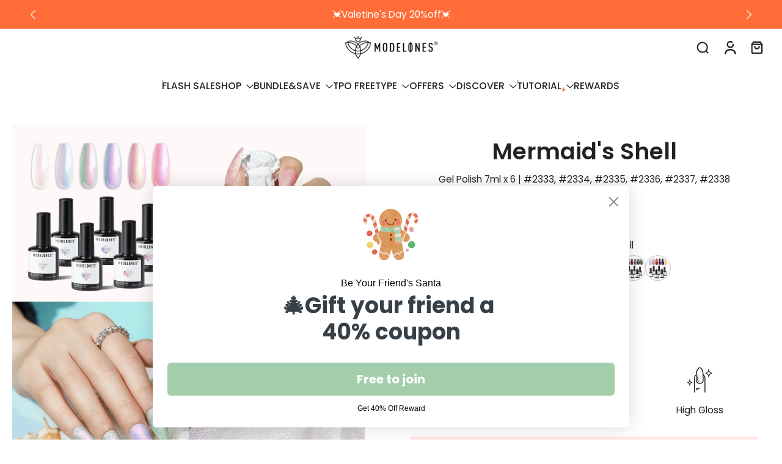

--- FILE ---
content_type: text/css
request_url: https://cdn-widget-assets.yotpo.com/ReviewsMainWidget/1kATPsIC7L9Mq31rIFKqZ6GkSvwOzVgFmc1dW0GW/css-overrides/css-overrides.2024_09_24_10_09_15_556.css
body_size: 84
content:
/* CSS code to Adjust the Star Rating Sizes/Margin/Padding/text */
.yotpo-sr-bottom-line-summary .star-container svg {
  	
    width: 13px !important;  /* Increase the width of the stars */
    height: 13px !important; /* Increase the height of the stars */
}
/* Adjust the '0 Reviews' and 'Write a review' text */
.yotpo-sr-bottom-line-text--right-panel,
.yotpo-sr-bottom-line-new-review {
  	line-height: 50px;
    font-size: 13px !important; /* Adjust text size */
}


}



--- FILE ---
content_type: text/css
request_url: https://cdn-widgetsrepository.yotpo.com/web-fonts/css/montserrat/v1/montserrat_800.css
body_size: 270
content:
/* cyrillic-ext */
@font-face {
  font-family: 'Montserrat';
  font-style: normal;
  font-weight: 800;
  font-display: swap;
  src: url(https://cdn-widgetsrepository.yotpo.com/web-fonts/montserrat/v25/montserrat-v25-cyrillic-ext-normal-800.woff2) format('woff2'),
       url(https://cdn-widgetsrepository.yotpo.com/web-fonts/montserrat/v25/montserrat-v25-cyrillic-cyrillic-ext-latin-latin-ext-vietnamese-normal-800.woff) format('woff');
  unicode-range: U+0460-052F, U+1C80-1C88, U+20B4, U+2DE0-2DFF, U+A640-A69F, U+FE2E-FE2F;
}
/* cyrillic */
@font-face {
  font-family: 'Montserrat';
  font-style: normal;
  font-weight: 800;
  font-display: swap;
  src: url(https://cdn-widgetsrepository.yotpo.com/web-fonts/montserrat/v25/montserrat-v25-cyrillic-normal-800.woff2) format('woff2'),
       url(https://cdn-widgetsrepository.yotpo.com/web-fonts/montserrat/v25/montserrat-v25-cyrillic-cyrillic-ext-latin-latin-ext-vietnamese-normal-800.woff) format('woff');
  unicode-range: U+0301, U+0400-045F, U+0490-0491, U+04B0-04B1, U+2116;
}
/* vietnamese */
@font-face {
  font-family: 'Montserrat';
  font-style: normal;
  font-weight: 800;
  font-display: swap;
  src: url(https://cdn-widgetsrepository.yotpo.com/web-fonts/montserrat/v25/montserrat-v25-vietnamese-normal-800.woff2) format('woff2'),
       url(https://cdn-widgetsrepository.yotpo.com/web-fonts/montserrat/v25/montserrat-v25-cyrillic-cyrillic-ext-latin-latin-ext-vietnamese-normal-800.woff) format('woff');
  unicode-range: U+0102-0103, U+0110-0111, U+0128-0129, U+0168-0169, U+01A0-01A1, U+01AF-01B0, U+0300-0301, U+0303-0304, U+0308-0309, U+0323, U+0329, U+1EA0-1EF9, U+20AB;
}
/* latin-ext */
@font-face {
  font-family: 'Montserrat';
  font-style: normal;
  font-weight: 800;
  font-display: swap;
  src: url(https://cdn-widgetsrepository.yotpo.com/web-fonts/montserrat/v25/montserrat-v25-latin-ext-normal-800.woff2) format('woff2'),
       url(https://cdn-widgetsrepository.yotpo.com/web-fonts/montserrat/v25/montserrat-v25-cyrillic-cyrillic-ext-latin-latin-ext-vietnamese-normal-800.woff) format('woff');
  unicode-range: U+0100-02AF, U+0304, U+0308, U+0329, U+1E00-1E9F, U+1EF2-1EFF, U+2020, U+20A0-20AB, U+20AD-20CF, U+2113, U+2C60-2C7F, U+A720-A7FF;
}
/* latin */
@font-face {
  font-family: 'Montserrat';
  font-style: normal;
  font-weight: 800;
  font-display: swap;
  src: url(https://cdn-widgetsrepository.yotpo.com/web-fonts/montserrat/v25/montserrat-v25-latin-normal-800.woff2) format('woff2'),
       url(https://cdn-widgetsrepository.yotpo.com/web-fonts/montserrat/v25/montserrat-v25-cyrillic-cyrillic-ext-latin-latin-ext-vietnamese-normal-800.woff) format('woff');
  unicode-range: U+0000-00FF, U+0131, U+0152-0153, U+02BB-02BC, U+02C6, U+02DA, U+02DC, U+0304, U+0308, U+0329, U+2000-206F, U+2074, U+20AC, U+2122, U+2191, U+2193, U+2212, U+2215, U+FEFF, U+FFFD;
}


--- FILE ---
content_type: application/javascript; charset=utf-8
request_url: https://cdn-widgetsrepository.yotpo.com/v1/loader/LM4oUT8bZX79GrCXtizImg
body_size: 48134
content:

if (typeof (window) !== 'undefined' && window.performance && window.performance.mark) {
  window.performance.mark('yotpo:loader:loaded');
}
var yotpoWidgetsContainer = yotpoWidgetsContainer || { guids: {} };
(function(){
    var guid = "LM4oUT8bZX79GrCXtizImg";
    var loader = {
        loadDep: function (link, onLoad, strategy) {
            var script = document.createElement('script');
            script.onload = onLoad || function(){};
            script.src = link;
            if (strategy === 'defer') {
                script.defer = true;
            } else if (strategy === 'async') {
                script.async = true;
            }
            script.setAttribute("type", "text/javascript");
            script.setAttribute("charset", "utf-8");
            document.head.appendChild(script);
        },
        config: {
            data: {
                guid: guid
            },
            widgets: {
            
                "1040688": {
                    instanceId: "1040688",
                    instanceVersionId: "434549086",
                    templateAssetUrl: "https://cdn-widgetsrepository.yotpo.com/widget-assets/widget-my-rewards/app.v1.4.17-7427.js",
                    cssOverrideAssetUrl: "",
                    customizationCssUrl: "",
                    customizations: {
                      "layout-add-background": "true",
                      "layout-background-color": "#FFFFFFFF",
                      "logged-in-description-color": "#FF6C37FF",
                      "logged-in-description-font-size": "22",
                      "logged-in-description-text": "{{current_point_balance}} points",
                      "logged-in-description-tier-status-text": "{{current_vip_tier_name}} tier",
                      "logged-in-headline-color": "#222222FF",
                      "logged-in-headline-font-size": "40",
                      "logged-in-headline-text": "Hi {{first_name}}!",
                      "logged-in-primary-button-cta-type": "redemptionWidget",
                      "logged-in-primary-button-text": "Redeem points",
                      "logged-in-secondary-button-text": "Rewards history",
                      "logged-out-headline-color": "#222222FF",
                      "logged-out-headline-font-size": "26",
                      "logged-out-headline-text": "How it Works",
                      "primary-button-background-color": "#FF6C37FF",
                      "primary-button-text-color": "#FFFFFFFF",
                      "primary-button-type": "rounded_filled_rectangle",
                      "primary-font-name-and-url": "Corsa Grotesk Medium Regular@500|https://cdn-widgetsrepository.yotpo.com/brandkit/custom-fonts/1kATPsIC7L9Mq31rIFKqZ6GkSvwOzVgFmc1dW0GW/corsagroteskmediumregular/corsagroteskmedium-chenyiwen-500.css",
                      "reward-step-1-displayname": "Step 1",
                      "reward-step-1-settings-description": "Create an account and\nearn 100 points.",
                      "reward-step-1-settings-description-color": "#6C6C6C",
                      "reward-step-1-settings-description-font-size": "16",
                      "reward-step-1-settings-icon": "default",
                      "reward-step-1-settings-icon-color": "#222222FF",
                      "reward-step-1-settings-title": "Sign up",
                      "reward-step-1-settings-title-color": "#222222FF",
                      "reward-step-1-settings-title-font-size": "20",
                      "reward-step-2-displayname": "Step 2",
                      "reward-step-2-settings-description": "Earn points every time\nyou shop.",
                      "reward-step-2-settings-description-color": "#6C6C6C",
                      "reward-step-2-settings-description-font-size": "16",
                      "reward-step-2-settings-icon": "default",
                      "reward-step-2-settings-icon-color": "#222222FF",
                      "reward-step-2-settings-title": "Earn points",
                      "reward-step-2-settings-title-color": "#222222FF",
                      "reward-step-2-settings-title-font-size": "20",
                      "reward-step-3-displayname": "Step 3",
                      "reward-step-3-settings-description": "Redeem points for\nexclusive rewards.",
                      "reward-step-3-settings-description-color": "#6C6C6C",
                      "reward-step-3-settings-description-font-size": "16",
                      "reward-step-3-settings-icon": "default",
                      "reward-step-3-settings-icon-color": "#222222FF",
                      "reward-step-3-settings-title": "Redeem points",
                      "reward-step-3-settings-title-color": "#222222FF",
                      "reward-step-3-settings-title-font-size": "20",
                      "rewards-history-approved-text": "Approved",
                      "rewards-history-background-color": "rgba(0,0,0,0.79)",
                      "rewards-history-headline-color": "#222222FF",
                      "rewards-history-headline-font-size": "26",
                      "rewards-history-headline-text": "Rewards History",
                      "rewards-history-pending-text": "Pending",
                      "rewards-history-refunded-text": "Refunded",
                      "rewards-history-reversed-text": "Reversed",
                      "rewards-history-table-action-col-text": "Action",
                      "rewards-history-table-date-col-text": "Date",
                      "rewards-history-table-expiration-col-text": "Points expire on",
                      "rewards-history-table-points-col-text": "Points",
                      "rewards-history-table-status-col-text": "Status",
                      "rewards-history-table-store-col-text": "Store",
                      "secondary-button-background-color": "#FF6C37FF",
                      "secondary-button-text-color": "#FF6C37FF",
                      "secondary-button-type": "rounded_rectangle",
                      "secondary-font-name-and-url": "Corsa Grotesk Medium Regular@500|https://cdn-widgetsrepository.yotpo.com/brandkit/custom-fonts/1kATPsIC7L9Mq31rIFKqZ6GkSvwOzVgFmc1dW0GW/corsagroteskmediumregular/corsagroteskmedium-chenyiwen-500.css",
                      "show-logged-in-description-points-balance": true,
                      "show-logged-in-description-tier-status": true,
                      "view-grid-points-column-color": "#FF6C37FF",
                      "view-grid-rectangular-background-color": "#FFE8E1FF",
                      "view-grid-type": "border"
                    },
                    staticContent: {
                      "cssEditorEnabled": true,
                      "currency": "USD",
                      "isHidden": false,
                      "isMultiCurrencyEnabled": false,
                      "isMultiStoreMerchant": false,
                      "isOptInFlowEnabled": false,
                      "isShopifyNewAccountsVersion": true,
                      "isVipTiersEnabled": true,
                      "merchantId": "59783",
                      "platformName": "shopify",
                      "storeId": "1kATPsIC7L9Mq31rIFKqZ6GkSvwOzVgFmc1dW0GW"
                    },
                    className: "MyRewardsWidget",
                    dependencyGroupId: 2
                },
            
                "1040687": {
                    instanceId: "1040687",
                    instanceVersionId: "356801223",
                    templateAssetUrl: "https://cdn-widgetsrepository.yotpo.com/widget-assets/widget-referral-widget/app.v2.5.19-7355.js",
                    cssOverrideAssetUrl: "",
                    customizationCssUrl: "",
                    customizations: {
                      "background-color": "#F6F1EE",
                      "background-image-url": "https://cdn-widget-assets.yotpo.com/widget-referral-widget/customizations/defaults/background-image.jpg",
                      "customer-email-view-button-text": "Next",
                      "customer-email-view-description": "Give your friends $10 off their first order of $5, and get 500 points for each successful referral.",
                      "customer-email-view-header": "Refer a Friend",
                      "customer-email-view-input-placeholder": "Your email address",
                      "customer-email-view-title": "GIVE $10, GET 500 POINTS",
                      "customer-name-view-input-placeholder": "Your first name",
                      "default-toggle": true,
                      "description-color": "#6C6C6C",
                      "description-font-size": "16px",
                      "final-view-button-text": "REFER MORE FRIENDS",
                      "final-view-description": "Remind your friends to check their email",
                      "final-view-error-description": "We were unable to share the referral link. Go back to the previous step to try again.",
                      "final-view-error-text": "GO BACK",
                      "final-view-error-title": "Something went wrong",
                      "final-view-title": "THANKS FOR REFERRING",
                      "fonts-primary-font-name-and-url": "Corsa Grotesk Medium Regular@500|https://cdn-widgetsrepository.yotpo.com/brandkit/custom-fonts/1kATPsIC7L9Mq31rIFKqZ6GkSvwOzVgFmc1dW0GW/corsagroteskmediumregular/corsagroteskmedium-chenyiwen-500.css",
                      "fonts-secondary-font-name-and-url": "Corsa Grotesk Medium Regular@500|https://cdn-widgetsrepository.yotpo.com/brandkit/custom-fonts/1kATPsIC7L9Mq31rIFKqZ6GkSvwOzVgFmc1dW0GW/corsagroteskmediumregular/corsagroteskmedium-chenyiwen-500.css",
                      "header-color": "#222222FF",
                      "header-font-size": "16px",
                      "main-share-option-desktop": "main_share_email",
                      "main-share-option-mobile": "main_share_sms",
                      "more-share-ways-text": "MORE WAYS TO SHARE",
                      "next-button-background-color": "#FF6C37FF",
                      "next-button-font-size": "16px",
                      "next-button-size": "standard",
                      "next-button-text-color": "#FFFFFFFF",
                      "next-button-type": "rounded_filled_rectangle",
                      "referral-history-completed-points-text": "{{points}} POINTS",
                      "referral-history-completed-status-type": "text",
                      "referral-history-confirmed-status": "Completed",
                      "referral-history-pending-status": "Pending",
                      "referral-history-redeem-text": "You can redeem your points for a reward, or apply your reward code at checkout.",
                      "referral-history-sumup-line-points-text": "{{points}} POINTS",
                      "referral-history-sumup-line-text": "Your Rewards",
                      "referral-views-button-text": "Next",
                      "referral-views-copy-link-button-text": "Copy link",
                      "referral-views-description": "Give your friends $10 off their first order of $5, and get 500 points for each successful referral.",
                      "referral-views-email-share-body": "How does a discount off your first order at {{company_name}} sound? Use the link below and once you've shopped, I'll get a reward too.\n{{referral_link}}",
                      "referral-views-email-share-subject": "Discount to a Store You'll Love!",
                      "referral-views-email-share-type": "marketing_email",
                      "referral-views-friends-input-placeholder": "Friend’s email address",
                      "referral-views-header": "Refer a Friend",
                      "referral-views-personal-email-button-text": "Share via email",
                      "referral-views-sms-button-text": "Share via SMS",
                      "referral-views-title": "GIVE $10, GET 500 POINTS",
                      "referral-views-whatsapp-button-text": "Share via WhatsApp",
                      "share-allow-copy-link": true,
                      "share-allow-email": true,
                      "share-allow-facebook": true,
                      "share-allow-sms": true,
                      "share-allow-twitter": true,
                      "share-allow-whatsapp": true,
                      "share-facebook-header": "Get a discount and shop today!",
                      "share-facebook-image-url": "",
                      "share-headline-text-color": "#222222FF",
                      "share-icons-color": "#222222FF",
                      "share-settings-copyLink": true,
                      "share-settings-default-checkbox": true,
                      "share-settings-default-mobile-checkbox": true,
                      "share-settings-email": true,
                      "share-settings-facebook": true,
                      "share-settings-fbMessenger": true,
                      "share-settings-mobile-copyLink": true,
                      "share-settings-mobile-email": true,
                      "share-settings-mobile-facebook": true,
                      "share-settings-mobile-fbMessenger": true,
                      "share-settings-mobile-sms": true,
                      "share-settings-mobile-twitter": true,
                      "share-settings-mobile-whatsapp": true,
                      "share-settings-twitter": true,
                      "share-settings-whatsapp": true,
                      "share-sms-message": "I love {{company_name}}! Shop using my link to get a discount {{referral_link}}",
                      "share-twitter-message": "These guys are great! Get a discount using my link: ",
                      "share-whatsapp-message": "I love {{company_name}}! Shop using my link to get a discount {{referral_link}}",
                      "tab-size": "small",
                      "tab-type": "lower_line",
                      "tab-view-primary-tab-text": "Refer a Friend",
                      "tab-view-secondary-tab-text": "Your Referrals",
                      "tile-color": "#FFFFFFFF",
                      "title-color": "#222222FF",
                      "title-font-size": "26px",
                      "view-exit-intent-enabled": false,
                      "view-exit-intent-mobile-timeout-ms": 10000,
                      "view-is-popup": false,
                      "view-layout": "left",
                      "view-popup-delay-ms": 0,
                      "view-show-customer-name": "false",
                      "view-show-popup-on-exit": false,
                      "view-show-referral-history": false,
                      "view-table-rectangular-dark-pending-color": "rgba( 0, 0, 0, 0.6 )",
                      "view-table-rectangular-light-pending-color": "#FFFFFF",
                      "view-table-selected-color": "#0F8383",
                      "view-table-theme": "dark",
                      "view-table-type": "lines"
                    },
                    staticContent: {
                      "companyName": "MODELONES",
                      "cssEditorEnabled": true,
                      "currency": "USD",
                      "hasPrimaryFontsFeature": true,
                      "isHidden": false,
                      "isMultiCurrencyEnabled": false,
                      "merchantId": "59783",
                      "migrateTabColorToBackground": true,
                      "platformName": "shopify",
                      "referralHistoryEnabled": true,
                      "referralHost": "http://rwrd.io"
                    },
                    className: "ReferralWidget",
                    dependencyGroupId: 2
                },
            
                "1040686": {
                    instanceId: "1040686",
                    instanceVersionId: "466685950",
                    templateAssetUrl: "https://cdn-widgetsrepository.yotpo.com/widget-assets/widget-coupons-redemption/app.v1.1.27-7480.js",
                    cssOverrideAssetUrl: "",
                    customizationCssUrl: "",
                    customizations: {
                      "confirmation-step-cancel-option": "No",
                      "confirmation-step-confirm-option": "Yes",
                      "confirmation-step-title": "Are you sure?",
                      "coupon-background-type": "no-background",
                      "coupon-code-copied-message-body": "Thank you for redeeming your points. Please paste the code at checkout",
                      "coupon-code-copied-message-color": "#707997",
                      "coupon-code-copied-message-title": "",
                      "coupons-redemption-description": "Redeeming your points is easy! Just click Redeem my points, and select an eligible reward.",
                      "coupons-redemption-headline": "How to Use Your Points",
                      "coupons-redemption-rule": "100 points equals $1",
                      "description-color": "#6C6C6C",
                      "description-font-size": "16",
                      "discount-bigger-than-subscription-cost-text": "Your next subscription is lower than the redemption amount",
                      "donate-button-text": "Donate",
                      "donation-success-message-body": "Thank you for donating ${{donation_amount}} to {{company_name}}",
                      "donation-success-message-color": "#707997",
                      "donation-success-message-title": "Success",
                      "error-message-color": "#f04860",
                      "error-message-title": "",
                      "headline-color": "#222222FF",
                      "headline-font-size": "26",
                      "layout-background-color": "#F6F1EE",
                      "local-enable-opt-in-flow": false,
                      "local-member-optin-disclaimer": "Add a disclaimer and button asking non-members to join your program.",
                      "local-member-optin-disclaimer-part2": "To customize them, go to \u003cb\u003ePage Settings.\u003c/b\u003e",
                      "login-button-color": "#FF6C37FF",
                      "login-button-text": "Redeem my points",
                      "login-button-text-color": "#FFFFFFFF",
                      "login-button-type": "rounded_filled_rectangle",
                      "message-font-size": "14",
                      "missing-points-amount-text": "You don't have enough points to redeem",
                      "next-subscription-headline-text": "NEXT ORDER",
                      "next-subscription-subtitle-text": "{{product_name}} {{next_order_amount}}",
                      "no-subscription-subtitle-text": "No ongoing subscriptions",
                      "point-balance-text": "You have {{current_point_balance}} points",
                      "points-balance-color": "#222222FF",
                      "points-balance-font-size": "16",
                      "points-balance-number-color": "#FF6C37FF",
                      "primary-font-name-and-url": "Corsa Grotesk Medium Regular@500|https://cdn-widgetsrepository.yotpo.com/brandkit/custom-fonts/1kATPsIC7L9Mq31rIFKqZ6GkSvwOzVgFmc1dW0GW/corsagroteskmediumregular/corsagroteskmedium-chenyiwen-500.css",
                      "redeem-button-color": "#0F8383",
                      "redeem-button-text": "Redeem",
                      "redeem-button-text-color": "#FFFFFF",
                      "redeem-button-type": "rounded_filled_rectangle",
                      "redeem-frame-color": "#BCBCBC",
                      "redemption-882559-displayname": "$10 off",
                      "redemption-882559-settings-button-color": "#FF6C37FF",
                      "redemption-882559-settings-button-text": "Redeem",
                      "redemption-882559-settings-button-text-color": "#FFFFFFFF",
                      "redemption-882559-settings-button-type": "rounded_filled_rectangle",
                      "redemption-882559-settings-call-to-action-button-text": "Redeem",
                      "redemption-882559-settings-cost": 200,
                      "redemption-882559-settings-cost-color": "#6C6C6C",
                      "redemption-882559-settings-cost-font-size": "16",
                      "redemption-882559-settings-cost-text": "{{points}} points",
                      "redemption-882559-settings-coupon-cost-font-size": "15",
                      "redemption-882559-settings-coupon-reward-font-size": "20",
                      "redemption-882559-settings-discount-amount-cents": 1000,
                      "redemption-882559-settings-discount-type": "fixed_amount",
                      "redemption-882559-settings-frame-color": "#222222FF",
                      "redemption-882559-settings-reward": "$10 off",
                      "redemption-882559-settings-reward-color": "#222222FF",
                      "redemption-882559-settings-reward-font-size": "20",
                      "redemption-882559-settings-success-message-text": "Reward Applied",
                      "redemption-882560-displayname": "$15 off",
                      "redemption-882560-settings-button-color": "#FF6C37FF",
                      "redemption-882560-settings-button-text": "Redeem",
                      "redemption-882560-settings-button-text-color": "#FFFFFFFF",
                      "redemption-882560-settings-button-type": "rounded_filled_rectangle",
                      "redemption-882560-settings-call-to-action-button-text": "Redeem",
                      "redemption-882560-settings-cost": 300,
                      "redemption-882560-settings-cost-color": "#6C6C6C",
                      "redemption-882560-settings-cost-font-size": "16",
                      "redemption-882560-settings-cost-text": "{{points}} points",
                      "redemption-882560-settings-coupon-cost-font-size": "15",
                      "redemption-882560-settings-coupon-reward-font-size": "20",
                      "redemption-882560-settings-discount-amount-cents": 1500,
                      "redemption-882560-settings-discount-type": "fixed_amount",
                      "redemption-882560-settings-frame-color": "#222222FF",
                      "redemption-882560-settings-reward": "$15 off",
                      "redemption-882560-settings-reward-color": "#222222FF",
                      "redemption-882560-settings-reward-font-size": "20",
                      "redemption-882560-settings-success-message-text": "Reward Applied",
                      "redemption-882561-displayname": "$20 off",
                      "redemption-882561-settings-button-color": "#FF6C37FF",
                      "redemption-882561-settings-button-text": "Redeem",
                      "redemption-882561-settings-button-text-color": "#FFFFFFFF",
                      "redemption-882561-settings-button-type": "rounded_filled_rectangle",
                      "redemption-882561-settings-call-to-action-button-text": "Redeem",
                      "redemption-882561-settings-cost": 400,
                      "redemption-882561-settings-cost-color": "#6C6C6C",
                      "redemption-882561-settings-cost-font-size": "16",
                      "redemption-882561-settings-cost-text": "{{points}} points",
                      "redemption-882561-settings-coupon-cost-font-size": "15",
                      "redemption-882561-settings-coupon-reward-font-size": "20",
                      "redemption-882561-settings-discount-amount-cents": 2000,
                      "redemption-882561-settings-discount-type": "fixed_amount",
                      "redemption-882561-settings-frame-color": "#222222FF",
                      "redemption-882561-settings-reward": "$20 off",
                      "redemption-882561-settings-reward-color": "#222222FF",
                      "redemption-882561-settings-reward-font-size": "20",
                      "redemption-882561-settings-success-message-text": "Reward Applied",
                      "redemption-942729-displayname": "Free Shipping ",
                      "redemption-942729-settings-button-color": "#FF6C37FF",
                      "redemption-942729-settings-button-text": "Redeem",
                      "redemption-942729-settings-button-text-color": "#FFFFFFFF",
                      "redemption-942729-settings-button-type": "rounded_filled_rectangle",
                      "redemption-942729-settings-call-to-action-button-text": "Redeem",
                      "redemption-942729-settings-cost": 150,
                      "redemption-942729-settings-cost-color": "#6C6C6C",
                      "redemption-942729-settings-cost-font-size": "16",
                      "redemption-942729-settings-cost-text": "{{points}} points",
                      "redemption-942729-settings-coupon-cost-font-size": "15",
                      "redemption-942729-settings-coupon-reward-font-size": "20",
                      "redemption-942729-settings-discount-amount-cents": 0,
                      "redemption-942729-settings-discount-type": "shipping",
                      "redemption-942729-settings-frame-color": "#222222FF",
                      "redemption-942729-settings-reward": "Free Shipping ",
                      "redemption-942729-settings-reward-color": "#222222FF",
                      "redemption-942729-settings-reward-font-size": "20",
                      "redemption-942729-settings-success-message-text": "Reward Applied",
                      "reward-opt-in-join-now-button-label": "Complete program signup",
                      "rewards-disclaimer-text": "I agree to the program’s [terms](http://example.net/terms) and [privacy policy](http://example.net/privacy-policy)",
                      "rewards-disclaimer-text-color": "#00000",
                      "rewards-disclaimer-text-size": "12px",
                      "rewards-disclaimer-type": "no-disclaimer",
                      "rule-color": "#222222FF",
                      "rule-dots-color": "#FF6C37FF",
                      "rule-font-size": "16",
                      "secondary-font-name-and-url": "Corsa Grotesk Medium Regular@500|https://cdn-widgetsrepository.yotpo.com/brandkit/custom-fonts/1kATPsIC7L9Mq31rIFKqZ6GkSvwOzVgFmc1dW0GW/corsagroteskmediumregular/corsagroteskmedium-chenyiwen-500.css",
                      "selected-extensions": [
                        "882559",
                        "882560",
                        "882561",
                        "942729"
                      ],
                      "selected-redemptions-modes": "regular",
                      "subscription-coupon-applied-message-body": "The discount was applied to your upcoming subscription order. You’ll be able to get another discount once the next order is processed.",
                      "subscription-coupon-applied-message-color": "#707997",
                      "subscription-coupon-applied-message-title": "",
                      "subscription-divider-color": "#c2cdf4",
                      "subscription-headline-color": "#666d8b",
                      "subscription-headline-font-size": "14",
                      "subscription-points-headline-text": "YOUR POINT BALANCE",
                      "subscription-points-subtitle-text": "{{current_point_balance}} Points",
                      "subscription-redemptions-description": "Choose a discount option that will automatically apply to your next subscription order.",
                      "subscription-redemptions-headline": "Redeem for Subscription Discount",
                      "subscription-subtitle-color": "#768cdc",
                      "subscription-subtitle-font-size": "20",
                      "view-layout": "full-layout"
                    },
                    staticContent: {
                      "cssEditorEnabled": true,
                      "currency": "USD",
                      "isHidden": false,
                      "isMultiCurrencyEnabled": false,
                      "isOptInFlowEnabled": false,
                      "isShopifyNewAccountsVersion": true,
                      "merchantId": "59783",
                      "platformName": "shopify",
                      "storeId": "1kATPsIC7L9Mq31rIFKqZ6GkSvwOzVgFmc1dW0GW",
                      "storeLoginUrl": "/account/login",
                      "subunitsPerUnit": 100
                    },
                    className: "CouponsRedemptionWidget",
                    dependencyGroupId: 2
                },
            
                "1040685": {
                    instanceId: "1040685",
                    instanceVersionId: "466708085",
                    templateAssetUrl: "https://cdn-widgetsrepository.yotpo.com/widget-assets/widget-loyalty-campaigns/app.v1.2.14-7481.js",
                    cssOverrideAssetUrl: "",
                    customizationCssUrl: "",
                    customizations: {
                      "campaign-description-font-color": "#6C6C6C",
                      "campaign-description-size": "16px",
                      "campaign-item-1480636-action-tile-action-text": "Visit Page",
                      "campaign-item-1480636-action-tile-title": "Earn 15 points when you visit our page",
                      "campaign-item-1480636-background-color": "transparent",
                      "campaign-item-1480636-background-image-color-overlay": "rgba(0, 0, 0, .4)",
                      "campaign-item-1480636-background-type": "color",
                      "campaign-item-1480636-border-color": "#BCBCBC",
                      "campaign-item-1480636-description-font-color": "#6c6c6c",
                      "campaign-item-1480636-description-font-size": "16",
                      "campaign-item-1480636-exclude_audience_ids": null,
                      "campaign-item-1480636-exclude_audience_names": [],
                      "campaign-item-1480636-icon-color": "#FF6C37FF",
                      "campaign-item-1480636-icon-type": "defaultIcon",
                      "campaign-item-1480636-include_audience_ids": "1",
                      "campaign-item-1480636-include_audience_names": [
                        "All customers"
                      ],
                      "campaign-item-1480636-special-reward-enabled": "false",
                      "campaign-item-1480636-special-reward-headline-background-color": "#FDC99AFF",
                      "campaign-item-1480636-special-reward-headline-text": "Just for you!",
                      "campaign-item-1480636-special-reward-headline-title-font-color": "#222222FF",
                      "campaign-item-1480636-special-reward-headline-title-font-size": "12",
                      "campaign-item-1480636-special-reward-tile-border-color": "#222222FF",
                      "campaign-item-1480636-tile-description": " Follow us on Tiktok",
                      "campaign-item-1480636-tile-reward": "15 points",
                      "campaign-item-1480636-title-font-color": "#222222FF",
                      "campaign-item-1480636-title-font-size": "18",
                      "campaign-item-1480636-type": "FacebookPageVisitCampaign",
                      "campaign-item-1480637-background-color": "transparent",
                      "campaign-item-1480637-background-image-color-overlay": "rgba(0, 0, 0, .4)",
                      "campaign-item-1480637-background-type": "color",
                      "campaign-item-1480637-border-color": "#BCBCBC",
                      "campaign-item-1480637-description-font-color": "#6c6c6c",
                      "campaign-item-1480637-description-font-size": "16",
                      "campaign-item-1480637-exclude_audience_ids": null,
                      "campaign-item-1480637-exclude_audience_names": [],
                      "campaign-item-1480637-hover-view-tile-message": "Earn 25 points when you join our rewards program",
                      "campaign-item-1480637-icon-color": "#FF6C37FF",
                      "campaign-item-1480637-icon-type": "defaultIcon",
                      "campaign-item-1480637-include_audience_ids": "1",
                      "campaign-item-1480637-include_audience_names": [
                        "All customers"
                      ],
                      "campaign-item-1480637-special-reward-enabled": "false",
                      "campaign-item-1480637-special-reward-headline-background-color": "#FDC99AFF",
                      "campaign-item-1480637-special-reward-headline-text": "Just for you!",
                      "campaign-item-1480637-special-reward-headline-title-font-color": "#222222FF",
                      "campaign-item-1480637-special-reward-headline-title-font-size": "12",
                      "campaign-item-1480637-special-reward-tile-border-color": "#222222FF",
                      "campaign-item-1480637-tile-description": "Create an account",
                      "campaign-item-1480637-tile-reward": "25 points",
                      "campaign-item-1480637-title-font-color": "#222222FF",
                      "campaign-item-1480637-title-font-size": "18",
                      "campaign-item-1480637-type": "CreateAccountCampaign",
                      "campaign-item-1480648-action-tile-action-text": "Follow @modelones",
                      "campaign-item-1480648-action-tile-title": "Earn 15 points when you follow us on Instagram",
                      "campaign-item-1480648-background-color": "transparent",
                      "campaign-item-1480648-background-image-color-overlay": "rgba(0, 0, 0, .4)",
                      "campaign-item-1480648-background-type": "color",
                      "campaign-item-1480648-border-color": "#BCBCBC",
                      "campaign-item-1480648-description-font-color": "#6c6c6c",
                      "campaign-item-1480648-description-font-size": "16",
                      "campaign-item-1480648-exclude_audience_ids": null,
                      "campaign-item-1480648-exclude_audience_names": [],
                      "campaign-item-1480648-icon-color": "#FF6C37FF",
                      "campaign-item-1480648-icon-type": "defaultIcon",
                      "campaign-item-1480648-include_audience_ids": "1",
                      "campaign-item-1480648-include_audience_names": [
                        "All customers"
                      ],
                      "campaign-item-1480648-special-reward-enabled": "false",
                      "campaign-item-1480648-special-reward-headline-background-color": "#FDC99AFF",
                      "campaign-item-1480648-special-reward-headline-text": "Just for you!",
                      "campaign-item-1480648-special-reward-headline-title-font-color": "#222222FF",
                      "campaign-item-1480648-special-reward-headline-title-font-size": "12",
                      "campaign-item-1480648-special-reward-tile-border-color": "#222222FF",
                      "campaign-item-1480648-tile-description": "Follow us on Instagram",
                      "campaign-item-1480648-tile-reward": "15 points",
                      "campaign-item-1480648-title-font-color": "#222222FF",
                      "campaign-item-1480648-title-font-size": "18",
                      "campaign-item-1480648-type": "InstagramFollowCampaign",
                      "campaign-item-1480667-action-tile-action-text": "Visit Page",
                      "campaign-item-1480667-action-tile-title": "Earn 20 points when you visit our page",
                      "campaign-item-1480667-background-color": "transparent",
                      "campaign-item-1480667-background-image-color-overlay": "rgba(0, 0, 0, .4)",
                      "campaign-item-1480667-background-type": "color",
                      "campaign-item-1480667-border-color": "#BCBCBC",
                      "campaign-item-1480667-description-font-color": "#6c6c6c",
                      "campaign-item-1480667-description-font-size": "16",
                      "campaign-item-1480667-exclude_audience_ids": null,
                      "campaign-item-1480667-exclude_audience_names": [],
                      "campaign-item-1480667-icon-color": "#FF6C37FF",
                      "campaign-item-1480667-icon-type": "defaultIcon",
                      "campaign-item-1480667-include_audience_ids": "1",
                      "campaign-item-1480667-include_audience_names": [
                        "All customers"
                      ],
                      "campaign-item-1480667-special-reward-enabled": "false",
                      "campaign-item-1480667-special-reward-headline-background-color": "#FDC99AFF",
                      "campaign-item-1480667-special-reward-headline-text": "Just for you!",
                      "campaign-item-1480667-special-reward-headline-title-font-color": "#222222FF",
                      "campaign-item-1480667-special-reward-headline-title-font-size": "12",
                      "campaign-item-1480667-special-reward-tile-border-color": "#222222FF",
                      "campaign-item-1480667-tile-description": "Join our Facebook members-only group",
                      "campaign-item-1480667-tile-reward": "20 points",
                      "campaign-item-1480667-title-font-color": "#222222FF",
                      "campaign-item-1480667-title-font-size": "18",
                      "campaign-item-1480667-type": "FacebookPageVisitCampaign",
                      "campaign-item-1480680-action-tile-ask-year": "true",
                      "campaign-item-1480680-action-tile-birthday-required-field-message": "This field is required",
                      "campaign-item-1480680-action-tile-birthday-thank-you-message": "Thanks! We're looking forward to helping you celebrate :)",
                      "campaign-item-1480680-action-tile-european-date-format": "false",
                      "campaign-item-1480680-action-tile-message-text": "",
                      "campaign-item-1480680-action-tile-month-names": "January,February,March,April,May,June,July,August,September,October,November,December",
                      "campaign-item-1480680-action-tile-title": "Earn 60 points on your birthday",
                      "campaign-item-1480680-background-color": "transparent",
                      "campaign-item-1480680-background-image-color-overlay": "rgba(0, 0, 0, .4)",
                      "campaign-item-1480680-background-type": "color",
                      "campaign-item-1480680-border-color": "#BCBCBC",
                      "campaign-item-1480680-description-font-color": "#6c6c6c",
                      "campaign-item-1480680-description-font-size": "16",
                      "campaign-item-1480680-exclude_audience_ids": null,
                      "campaign-item-1480680-exclude_audience_names": [],
                      "campaign-item-1480680-icon-color": "#FF6C37FF",
                      "campaign-item-1480680-icon-type": "defaultIcon",
                      "campaign-item-1480680-include_audience_ids": "1",
                      "campaign-item-1480680-include_audience_names": [
                        "All customers"
                      ],
                      "campaign-item-1480680-special-reward-enabled": "false",
                      "campaign-item-1480680-special-reward-headline-background-color": "#FDC99AFF",
                      "campaign-item-1480680-special-reward-headline-text": "Just for you!",
                      "campaign-item-1480680-special-reward-headline-title-font-color": "#222222FF",
                      "campaign-item-1480680-special-reward-headline-title-font-size": "12",
                      "campaign-item-1480680-special-reward-tile-border-color": "#222222FF",
                      "campaign-item-1480680-tile-description": "Birthday reward",
                      "campaign-item-1480680-tile-reward": "60 points",
                      "campaign-item-1480680-title-font-color": "#222222FF",
                      "campaign-item-1480680-title-font-size": "18",
                      "campaign-item-1480680-type": "BirthdayCampaign",
                      "campaign-item-1480701-background-color": "transparent",
                      "campaign-item-1480701-background-image-color-overlay": "rgba(0, 0, 0, .4)",
                      "campaign-item-1480701-background-type": "color",
                      "campaign-item-1480701-border-color": "#BCBCBC",
                      "campaign-item-1480701-description-font-color": "#6c6c6c",
                      "campaign-item-1480701-description-font-size": "16",
                      "campaign-item-1480701-exclude_audience_ids": null,
                      "campaign-item-1480701-exclude_audience_names": [],
                      "campaign-item-1480701-hover-view-tile-message": "Earn 1 point for every $1 spent",
                      "campaign-item-1480701-icon-color": "#FF6C37FF",
                      "campaign-item-1480701-icon-type": "defaultIcon",
                      "campaign-item-1480701-include_audience_ids": "1",
                      "campaign-item-1480701-include_audience_names": [
                        "All customers"
                      ],
                      "campaign-item-1480701-special-reward-enabled": "false",
                      "campaign-item-1480701-special-reward-headline-background-color": "#FDC99AFF",
                      "campaign-item-1480701-special-reward-headline-text": "Just for you!",
                      "campaign-item-1480701-special-reward-headline-title-font-color": "#222222FF",
                      "campaign-item-1480701-special-reward-headline-title-font-size": "12",
                      "campaign-item-1480701-special-reward-tile-border-color": "#222222FF",
                      "campaign-item-1480701-tile-description": "Make a purchase",
                      "campaign-item-1480701-tile-reward": "1 point for every $1 spent",
                      "campaign-item-1480701-title-font-color": "#222222FF",
                      "campaign-item-1480701-title-font-size": "18",
                      "campaign-item-1480701-type": "PointsForPurchasesCampaign",
                      "campaign-item-1486422-action-tile-action-text": "Visit Page",
                      "campaign-item-1486422-action-tile-title": "Earn 5 points when you visit our page",
                      "campaign-item-1486422-background-color": "transparent",
                      "campaign-item-1486422-background-image-color-overlay": "rgba(0, 0, 0, .4)",
                      "campaign-item-1486422-background-type": "color",
                      "campaign-item-1486422-border-color": "#BCBCBC",
                      "campaign-item-1486422-description-font-color": "#6c6c6c",
                      "campaign-item-1486422-description-font-size": "16",
                      "campaign-item-1486422-exclude_audience_ids": null,
                      "campaign-item-1486422-exclude_audience_names": [],
                      "campaign-item-1486422-icon-color": "#FF6C37FF",
                      "campaign-item-1486422-icon-type": "defaultIcon",
                      "campaign-item-1486422-include_audience_ids": "1",
                      "campaign-item-1486422-include_audience_names": [
                        "All customers"
                      ],
                      "campaign-item-1486422-special-reward-enabled": "false",
                      "campaign-item-1486422-special-reward-headline-background-color": "#FDC99AFF",
                      "campaign-item-1486422-special-reward-headline-text": "Just for you!",
                      "campaign-item-1486422-special-reward-headline-title-font-color": "#222222FF",
                      "campaign-item-1486422-special-reward-headline-title-font-size": "12",
                      "campaign-item-1486422-special-reward-tile-border-color": "#222222FF",
                      "campaign-item-1486422-tile-description": "Visit BEST SELLERS collection",
                      "campaign-item-1486422-tile-reward": "5 points",
                      "campaign-item-1486422-title-font-color": "#222222FF",
                      "campaign-item-1486422-title-font-size": "18",
                      "campaign-item-1486422-type": "FacebookPageVisitCampaign",
                      "campaign-item-1486845-action-tile-ask-year": "true",
                      "campaign-item-1486845-action-tile-birthday-required-field-message": "This field is required",
                      "campaign-item-1486845-action-tile-birthday-thank-you-message": "Thanks! We're looking forward to helping you celebrate :)",
                      "campaign-item-1486845-action-tile-european-date-format": "false",
                      "campaign-item-1486845-action-tile-message-text": "If your birthday is within the next 30 days, your reward will be granted in delay, up to 30 days.",
                      "campaign-item-1486845-action-tile-month-names": "January,February,March,April,May,June,July,August,September,October,November,December",
                      "campaign-item-1486845-action-tile-title": "Earn 80 points on your birthday",
                      "campaign-item-1486845-background-color": "transparent",
                      "campaign-item-1486845-background-image-color-overlay": "rgba(0, 0, 0, .4)",
                      "campaign-item-1486845-background-type": "color",
                      "campaign-item-1486845-border-color": "#BCBCBC",
                      "campaign-item-1486845-description-font-color": "#6c6c6c",
                      "campaign-item-1486845-description-font-size": "16",
                      "campaign-item-1486845-exclude_audience_ids": null,
                      "campaign-item-1486845-exclude_audience_names": [],
                      "campaign-item-1486845-icon-color": "#FF6C37FF",
                      "campaign-item-1486845-icon-type": "defaultIcon",
                      "campaign-item-1486845-include_audience_ids": "1",
                      "campaign-item-1486845-include_audience_names": [
                        "All customers"
                      ],
                      "campaign-item-1486845-special-reward-enabled": "false",
                      "campaign-item-1486845-special-reward-headline-background-color": "#FDC99AFF",
                      "campaign-item-1486845-special-reward-headline-text": "Just for you!",
                      "campaign-item-1486845-special-reward-headline-title-font-color": "#222222FF",
                      "campaign-item-1486845-special-reward-headline-title-font-size": "12",
                      "campaign-item-1486845-special-reward-tile-border-color": "#222222FF",
                      "campaign-item-1486845-tile-description": "Birthday reward",
                      "campaign-item-1486845-tile-reward": "80 points",
                      "campaign-item-1486845-title-font-color": "#222222FF",
                      "campaign-item-1486845-title-font-size": "18",
                      "campaign-item-1486845-type": "BirthdayCampaign",
                      "campaign-item-1486851-action-tile-ask-year": "true",
                      "campaign-item-1486851-action-tile-birthday-required-field-message": "This field is required",
                      "campaign-item-1486851-action-tile-birthday-thank-you-message": "Thanks! We're looking forward to helping you celebrate :)",
                      "campaign-item-1486851-action-tile-european-date-format": "false",
                      "campaign-item-1486851-action-tile-message-text": "If your birthday is within the next 30 days, your reward will be granted in delay, up to 30 days.",
                      "campaign-item-1486851-action-tile-month-names": "January,February,March,April,May,June,July,August,September,October,November,December",
                      "campaign-item-1486851-action-tile-title": "Earn 100 points on your birthday",
                      "campaign-item-1486851-background-color": "transparent",
                      "campaign-item-1486851-background-image-color-overlay": "rgba(0, 0, 0, .4)",
                      "campaign-item-1486851-background-type": "color",
                      "campaign-item-1486851-border-color": "#BCBCBC",
                      "campaign-item-1486851-description-font-color": "#6c6c6c",
                      "campaign-item-1486851-description-font-size": "16",
                      "campaign-item-1486851-exclude_audience_ids": null,
                      "campaign-item-1486851-exclude_audience_names": [],
                      "campaign-item-1486851-icon-color": "#FF6C37FF",
                      "campaign-item-1486851-icon-type": "defaultIcon",
                      "campaign-item-1486851-include_audience_ids": "1",
                      "campaign-item-1486851-include_audience_names": [
                        "All customers"
                      ],
                      "campaign-item-1486851-special-reward-enabled": "false",
                      "campaign-item-1486851-special-reward-headline-background-color": "#FDC99AFF",
                      "campaign-item-1486851-special-reward-headline-text": "Just for you!",
                      "campaign-item-1486851-special-reward-headline-title-font-color": "#222222FF",
                      "campaign-item-1486851-special-reward-headline-title-font-size": "12",
                      "campaign-item-1486851-special-reward-tile-border-color": "#222222FF",
                      "campaign-item-1486851-tile-description": "Birthday reward",
                      "campaign-item-1486851-tile-reward": "100 points",
                      "campaign-item-1486851-title-font-color": "#222222FF",
                      "campaign-item-1486851-title-font-size": "18",
                      "campaign-item-1486851-type": "BirthdayCampaign",
                      "campaign-item-1486852-action-tile-ask-year": "true",
                      "campaign-item-1486852-action-tile-birthday-required-field-message": "This field is required",
                      "campaign-item-1486852-action-tile-birthday-thank-you-message": "Thanks! We're looking forward to helping you celebrate :)",
                      "campaign-item-1486852-action-tile-european-date-format": "false",
                      "campaign-item-1486852-action-tile-message-text": "If your birthday is within the next 30 days, your reward will be granted in delay, up to 30 days.",
                      "campaign-item-1486852-action-tile-month-names": "January,February,March,April,May,June,July,August,September,October,November,December",
                      "campaign-item-1486852-action-tile-title": "Earn 140 points on your birthday",
                      "campaign-item-1486852-background-color": "transparent",
                      "campaign-item-1486852-background-image-color-overlay": "rgba(0, 0, 0, .4)",
                      "campaign-item-1486852-background-type": "color",
                      "campaign-item-1486852-border-color": "#BCBCBC",
                      "campaign-item-1486852-description-font-color": "#6c6c6c",
                      "campaign-item-1486852-description-font-size": "16",
                      "campaign-item-1486852-exclude_audience_ids": null,
                      "campaign-item-1486852-exclude_audience_names": [],
                      "campaign-item-1486852-icon-color": "#FF6C37FF",
                      "campaign-item-1486852-icon-type": "defaultIcon",
                      "campaign-item-1486852-include_audience_ids": "1",
                      "campaign-item-1486852-include_audience_names": [
                        "All customers"
                      ],
                      "campaign-item-1486852-special-reward-enabled": "false",
                      "campaign-item-1486852-special-reward-headline-background-color": "#FDC99AFF",
                      "campaign-item-1486852-special-reward-headline-text": "Just for you!",
                      "campaign-item-1486852-special-reward-headline-title-font-color": "#222222FF",
                      "campaign-item-1486852-special-reward-headline-title-font-size": "12",
                      "campaign-item-1486852-special-reward-tile-border-color": "#222222FF",
                      "campaign-item-1486852-tile-description": "Birthday reward",
                      "campaign-item-1486852-tile-reward": "140 points",
                      "campaign-item-1486852-title-font-color": "#222222FF",
                      "campaign-item-1486852-title-font-size": "18",
                      "campaign-item-1486852-type": "BirthdayCampaign",
                      "campaign-item-1488177-action-tile-anniversary-required-field-message": "This field is required",
                      "campaign-item-1488177-action-tile-ask-year": "false",
                      "campaign-item-1488177-action-tile-european-date-format": "false",
                      "campaign-item-1488177-action-tile-final-message": "Thanks! We're looking forward to helping you celebrate :)",
                      "campaign-item-1488177-action-tile-message-text": "",
                      "campaign-item-1488177-action-tile-month-names": "January,February,March,April,May,June,July,August,September,October,November,December",
                      "campaign-item-1488177-action-tile-title": "Earn 100 points on your anniversary",
                      "campaign-item-1488177-background-color": "transparent",
                      "campaign-item-1488177-background-image-color-overlay": "rgba(0, 0, 0, .4)",
                      "campaign-item-1488177-background-type": "color",
                      "campaign-item-1488177-border-color": "#BCBCBC",
                      "campaign-item-1488177-description-font-color": "#6c6c6c",
                      "campaign-item-1488177-description-font-size": "16",
                      "campaign-item-1488177-exclude_audience_ids": null,
                      "campaign-item-1488177-exclude_audience_names": [],
                      "campaign-item-1488177-icon-color": "#FF6C37FF",
                      "campaign-item-1488177-icon-type": "defaultIcon",
                      "campaign-item-1488177-include_audience_ids": "1",
                      "campaign-item-1488177-include_audience_names": [
                        "All customers"
                      ],
                      "campaign-item-1488177-special-reward-enabled": "false",
                      "campaign-item-1488177-special-reward-headline-background-color": "#FDC99AFF",
                      "campaign-item-1488177-special-reward-headline-text": "Just for you!",
                      "campaign-item-1488177-special-reward-headline-title-font-color": "#222222FF",
                      "campaign-item-1488177-special-reward-headline-title-font-size": "12",
                      "campaign-item-1488177-special-reward-tile-border-color": "#222222FF",
                      "campaign-item-1488177-tile-description": "Anniversary reward",
                      "campaign-item-1488177-tile-reward": "100 points",
                      "campaign-item-1488177-title-font-color": "#222222FF",
                      "campaign-item-1488177-title-font-size": "18",
                      "campaign-item-1488177-type": "AnniversaryCampaign",
                      "campaign-item-1488178-action-tile-anniversary-required-field-message": "This field is required",
                      "campaign-item-1488178-action-tile-ask-year": "false",
                      "campaign-item-1488178-action-tile-european-date-format": "false",
                      "campaign-item-1488178-action-tile-final-message": "Thanks! We're looking forward to helping you celebrate :)",
                      "campaign-item-1488178-action-tile-message-text": "",
                      "campaign-item-1488178-action-tile-month-names": "January,February,March,April,May,June,July,August,September,October,November,December",
                      "campaign-item-1488178-action-tile-title": "Earn 140 points on your anniversary",
                      "campaign-item-1488178-background-color": "transparent",
                      "campaign-item-1488178-background-image-color-overlay": "rgba(0, 0, 0, .4)",
                      "campaign-item-1488178-background-type": "color",
                      "campaign-item-1488178-border-color": "#BCBCBC",
                      "campaign-item-1488178-description-font-color": "#6c6c6c",
                      "campaign-item-1488178-description-font-size": "16",
                      "campaign-item-1488178-exclude_audience_ids": null,
                      "campaign-item-1488178-exclude_audience_names": [],
                      "campaign-item-1488178-icon-color": "#FF6C37FF",
                      "campaign-item-1488178-icon-type": "defaultIcon",
                      "campaign-item-1488178-include_audience_ids": "1",
                      "campaign-item-1488178-include_audience_names": [
                        "All customers"
                      ],
                      "campaign-item-1488178-special-reward-enabled": "false",
                      "campaign-item-1488178-special-reward-headline-background-color": "#FDC99AFF",
                      "campaign-item-1488178-special-reward-headline-text": "Just for you!",
                      "campaign-item-1488178-special-reward-headline-title-font-color": "#222222FF",
                      "campaign-item-1488178-special-reward-headline-title-font-size": "12",
                      "campaign-item-1488178-special-reward-tile-border-color": "#222222FF",
                      "campaign-item-1488178-tile-description": "Anniversary reward",
                      "campaign-item-1488178-tile-reward": "140 points",
                      "campaign-item-1488178-title-font-color": "#222222FF",
                      "campaign-item-1488178-title-font-size": "18",
                      "campaign-item-1488178-type": "AnniversaryCampaign",
                      "campaign-item-1495831-background-color": "transparent",
                      "campaign-item-1495831-background-image-color-overlay": "rgba(0, 0, 0, .4)",
                      "campaign-item-1495831-background-type": "color",
                      "campaign-item-1495831-border-color": "#BCBCBC",
                      "campaign-item-1495831-description-font-color": "#6c6c6c",
                      "campaign-item-1495831-description-font-size": "16",
                      "campaign-item-1495831-exclude_audience_ids": null,
                      "campaign-item-1495831-exclude_audience_names": [],
                      "campaign-item-1495831-hover-view-tile-message": "Earn 20 points when you leave a review",
                      "campaign-item-1495831-icon-color": "#FF6C37FF",
                      "campaign-item-1495831-icon-type": "defaultIcon",
                      "campaign-item-1495831-include_audience_ids": "1",
                      "campaign-item-1495831-include_audience_names": [
                        "All customers"
                      ],
                      "campaign-item-1495831-special-reward-enabled": "false",
                      "campaign-item-1495831-special-reward-headline-background-color": "#FDC99AFF",
                      "campaign-item-1495831-special-reward-headline-text": "Just for you!",
                      "campaign-item-1495831-special-reward-headline-title-font-color": "#222222FF",
                      "campaign-item-1495831-special-reward-headline-title-font-size": "12",
                      "campaign-item-1495831-special-reward-tile-border-color": "#222222FF",
                      "campaign-item-1495831-tile-description": "Leave a review",
                      "campaign-item-1495831-tile-reward": "20 points",
                      "campaign-item-1495831-title-font-color": "#222222FF",
                      "campaign-item-1495831-title-font-size": "18",
                      "campaign-item-1495831-type": "YotpoReviewCampaign",
                      "campaign-item-1504364-background-color": "transparent",
                      "campaign-item-1504364-background-image-color-overlay": "rgba(0, 0, 0, .4)",
                      "campaign-item-1504364-background-type": "color",
                      "campaign-item-1504364-border-color": "#BCBCBC",
                      "campaign-item-1504364-description-font-color": "#6c6c6c",
                      "campaign-item-1504364-description-font-size": "16",
                      "campaign-item-1504364-exclude_audience_ids": null,
                      "campaign-item-1504364-exclude_audience_names": [],
                      "campaign-item-1504364-hover-view-tile-message": "Earn 30 points when you leave a photo review",
                      "campaign-item-1504364-icon-color": "#FF6C37FF",
                      "campaign-item-1504364-icon-type": "defaultIcon",
                      "campaign-item-1504364-include_audience_ids": "1",
                      "campaign-item-1504364-include_audience_names": [
                        "All customers"
                      ],
                      "campaign-item-1504364-special-reward-enabled": "false",
                      "campaign-item-1504364-special-reward-headline-background-color": "#FDC99AFF",
                      "campaign-item-1504364-special-reward-headline-text": "Just for you!",
                      "campaign-item-1504364-special-reward-headline-title-font-color": "#222222FF",
                      "campaign-item-1504364-special-reward-headline-title-font-size": "12",
                      "campaign-item-1504364-special-reward-tile-border-color": "#222222FF",
                      "campaign-item-1504364-tile-description": "Add photo to review",
                      "campaign-item-1504364-tile-reward": "30 points",
                      "campaign-item-1504364-title-font-color": "#222222FF",
                      "campaign-item-1504364-title-font-size": "18",
                      "campaign-item-1504364-type": "YotpoReviewImageCampaign",
                      "campaign-item-1504365-background-color": "transparent",
                      "campaign-item-1504365-background-image-color-overlay": "rgba(0, 0, 0, .4)",
                      "campaign-item-1504365-background-type": "color",
                      "campaign-item-1504365-border-color": "#BCBCBC",
                      "campaign-item-1504365-description-font-color": "#6c6c6c",
                      "campaign-item-1504365-description-font-size": "16",
                      "campaign-item-1504365-exclude_audience_ids": null,
                      "campaign-item-1504365-exclude_audience_names": [],
                      "campaign-item-1504365-hover-view-tile-message": "Earn 50 points when you leave a video review",
                      "campaign-item-1504365-icon-color": "#FF6C37FF",
                      "campaign-item-1504365-icon-type": "defaultIcon",
                      "campaign-item-1504365-include_audience_ids": "1",
                      "campaign-item-1504365-include_audience_names": [
                        "All customers"
                      ],
                      "campaign-item-1504365-special-reward-enabled": "false",
                      "campaign-item-1504365-special-reward-headline-background-color": "#FDC99AFF",
                      "campaign-item-1504365-special-reward-headline-text": "Just for you!",
                      "campaign-item-1504365-special-reward-headline-title-font-color": "#222222FF",
                      "campaign-item-1504365-special-reward-headline-title-font-size": "12",
                      "campaign-item-1504365-special-reward-tile-border-color": "#222222FF",
                      "campaign-item-1504365-tile-description": "Add video to review",
                      "campaign-item-1504365-tile-reward": "50 points",
                      "campaign-item-1504365-title-font-color": "#222222FF",
                      "campaign-item-1504365-title-font-size": "18",
                      "campaign-item-1504365-type": "YotpoReviewVideoCampaign",
                      "campaign-item-1504366-action-tile-action-text": "Visit Page",
                      "campaign-item-1504366-action-tile-title": "Earn 15 points when you visit our page",
                      "campaign-item-1504366-background-color": "transparent",
                      "campaign-item-1504366-background-image-color-overlay": "rgba(0, 0, 0, .4)",
                      "campaign-item-1504366-background-type": "color",
                      "campaign-item-1504366-border-color": "#BCBCBC",
                      "campaign-item-1504366-description-font-color": "#6c6c6c",
                      "campaign-item-1504366-description-font-size": "16",
                      "campaign-item-1504366-exclude_audience_ids": null,
                      "campaign-item-1504366-exclude_audience_names": [],
                      "campaign-item-1504366-icon-color": "#FF6C37FF",
                      "campaign-item-1504366-icon-type": "defaultIcon",
                      "campaign-item-1504366-include_audience_ids": "1",
                      "campaign-item-1504366-include_audience_names": [
                        "All customers"
                      ],
                      "campaign-item-1504366-special-reward-enabled": "false",
                      "campaign-item-1504366-special-reward-headline-background-color": "#FDC99AFF",
                      "campaign-item-1504366-special-reward-headline-text": "Just for you!",
                      "campaign-item-1504366-special-reward-headline-title-font-color": "#222222FF",
                      "campaign-item-1504366-special-reward-headline-title-font-size": "12",
                      "campaign-item-1504366-special-reward-tile-border-color": "#222222FF",
                      "campaign-item-1504366-tile-description": "SMS sign up",
                      "campaign-item-1504366-tile-reward": "15 points",
                      "campaign-item-1504366-title-font-color": "#222222FF",
                      "campaign-item-1504366-title-font-size": "18",
                      "campaign-item-1504366-type": "FacebookPageVisitCampaign",
                      "campaign-item-1505822-background-color": "transparent",
                      "campaign-item-1505822-background-image-color-overlay": "rgba(0, 0, 0, .4)",
                      "campaign-item-1505822-background-type": "color",
                      "campaign-item-1505822-border-color": "#BCBCBC",
                      "campaign-item-1505822-description-font-color": "#6c6c6c",
                      "campaign-item-1505822-description-font-size": "16",
                      "campaign-item-1505822-exclude_audience_ids": null,
                      "campaign-item-1505822-exclude_audience_names": [],
                      "campaign-item-1505822-hover-view-tile-message": "Earn 25 points when you make 1 purchase",
                      "campaign-item-1505822-icon-color": "#FF6C37FF",
                      "campaign-item-1505822-icon-type": "defaultIcon",
                      "campaign-item-1505822-include_audience_ids": "1",
                      "campaign-item-1505822-include_audience_names": [
                        "All customers"
                      ],
                      "campaign-item-1505822-special-reward-enabled": "false",
                      "campaign-item-1505822-special-reward-headline-background-color": "#FDC99AFF",
                      "campaign-item-1505822-special-reward-headline-text": "Just for you!",
                      "campaign-item-1505822-special-reward-headline-title-font-color": "#222222FF",
                      "campaign-item-1505822-special-reward-headline-title-font-size": "12",
                      "campaign-item-1505822-special-reward-tile-border-color": "#222222FF",
                      "campaign-item-1505822-tile-description": "Spend over $100 in a single purchase",
                      "campaign-item-1505822-tile-reward": "25 points",
                      "campaign-item-1505822-title-font-color": "#222222FF",
                      "campaign-item-1505822-title-font-size": "18",
                      "campaign-item-1505822-type": "TransactionBasedCampaign",
                      "campaign-item-1540880-background-color": "transparent",
                      "campaign-item-1540880-background-image-color-overlay": "rgba(0, 0, 0, .4)",
                      "campaign-item-1540880-background-type": "color",
                      "campaign-item-1540880-border-color": "#BCBCBC",
                      "campaign-item-1540880-description-font-color": "#6c6c6c",
                      "campaign-item-1540880-description-font-size": "16",
                      "campaign-item-1540880-exclude_audience_ids": null,
                      "campaign-item-1540880-exclude_audience_names": [],
                      "campaign-item-1540880-hover-view-tile-message": "Earn 1 point for every $1 spent",
                      "campaign-item-1540880-icon-color": "#FF6C37FF",
                      "campaign-item-1540880-icon-type": "defaultIcon",
                      "campaign-item-1540880-include_audience_ids": "8876111,8876112",
                      "campaign-item-1540880-include_audience_names": [
                        "Platinum members",
                        "Diamond members"
                      ],
                      "campaign-item-1540880-special-reward-enabled": "false",
                      "campaign-item-1540880-special-reward-headline-background-color": "#FDC99AFF",
                      "campaign-item-1540880-special-reward-headline-text": "Just for you!",
                      "campaign-item-1540880-special-reward-headline-title-font-color": "#222222FF",
                      "campaign-item-1540880-special-reward-headline-title-font-size": "12",
                      "campaign-item-1540880-special-reward-tile-border-color": "#222222FF",
                      "campaign-item-1540880-tile-description": "Hema-free 2xpoints",
                      "campaign-item-1540880-tile-reward": "1 point for every $1 spent",
                      "campaign-item-1540880-title-font-color": "#222222FF",
                      "campaign-item-1540880-title-font-size": "18",
                      "campaign-item-1540880-type": "PointsForPurchasesCampaign",
                      "campaign-item-1562821-background-color": "transparent",
                      "campaign-item-1562821-background-image-color-overlay": "rgba(0, 0, 0, .4)",
                      "campaign-item-1562821-background-type": "color",
                      "campaign-item-1562821-border-color": "#BCBCBC",
                      "campaign-item-1562821-description-font-color": "#6c6c6c",
                      "campaign-item-1562821-description-font-size": "16",
                      "campaign-item-1562821-exclude_audience_ids": null,
                      "campaign-item-1562821-exclude_audience_names": [],
                      "campaign-item-1562821-hover-view-tile-message": "Earn 100 points when you make 3 purchases",
                      "campaign-item-1562821-icon-color": "#FF6C37FF",
                      "campaign-item-1562821-icon-type": "defaultIcon",
                      "campaign-item-1562821-include_audience_ids": "1",
                      "campaign-item-1562821-include_audience_names": [
                        "All customers"
                      ],
                      "campaign-item-1562821-special-reward-enabled": "false",
                      "campaign-item-1562821-special-reward-headline-background-color": "#FDC99AFF",
                      "campaign-item-1562821-special-reward-headline-text": "Just for you!",
                      "campaign-item-1562821-special-reward-headline-title-font-color": "#222222FF",
                      "campaign-item-1562821-special-reward-headline-title-font-size": "12",
                      "campaign-item-1562821-special-reward-tile-border-color": "#222222FF",
                      "campaign-item-1562821-tile-description": "Make 3 purchases to get 100 points!",
                      "campaign-item-1562821-tile-reward": "100 points",
                      "campaign-item-1562821-title-font-color": "#222222FF",
                      "campaign-item-1562821-title-font-size": "18",
                      "campaign-item-1562821-type": "TransactionBasedCampaign",
                      "campaign-item-1567746-background-color": "transparent",
                      "campaign-item-1567746-background-image-color-overlay": "rgba(0, 0, 0, .4)",
                      "campaign-item-1567746-background-type": "color",
                      "campaign-item-1567746-border-color": "#BCBCBC",
                      "campaign-item-1567746-description-font-color": "#6c6c6c",
                      "campaign-item-1567746-description-font-size": "16",
                      "campaign-item-1567746-exclude_audience_ids": null,
                      "campaign-item-1567746-exclude_audience_names": [],
                      "campaign-item-1567746-hover-view-tile-message": "Earn 50 points when you make 1 purchase",
                      "campaign-item-1567746-icon-color": "#FF6C37FF",
                      "campaign-item-1567746-icon-type": "defaultIcon",
                      "campaign-item-1567746-include_audience_ids": "1",
                      "campaign-item-1567746-include_audience_names": [
                        "All customers"
                      ],
                      "campaign-item-1567746-special-reward-enabled": "false",
                      "campaign-item-1567746-special-reward-headline-background-color": "#FDC99AFF",
                      "campaign-item-1567746-special-reward-headline-text": "Just for you!",
                      "campaign-item-1567746-special-reward-headline-title-font-color": "#222222FF",
                      "campaign-item-1567746-special-reward-headline-title-font-size": "12",
                      "campaign-item-1567746-special-reward-tile-border-color": "#222222FF",
                      "campaign-item-1567746-tile-description": "Make 1 purchase of Single Nail Polish",
                      "campaign-item-1567746-tile-reward": "50 points",
                      "campaign-item-1567746-title-font-color": "#222222FF",
                      "campaign-item-1567746-title-font-size": "18",
                      "campaign-item-1567746-type": "TransactionBasedCampaign",
                      "campaign-title-font-color": "#000000",
                      "campaign-title-size": "20px",
                      "completed-tile-headline": "Completed",
                      "completed-tile-message": "You've already used this option",
                      "container-headline": "Ways to Earn",
                      "general-hover-tile-button-color": "#222222FF",
                      "general-hover-tile-button-text-color": "#FDC99AFF",
                      "general-hover-tile-button-type": "rounded_filled_rectangle",
                      "general-hover-tile-color-overlay": "#FDC99AFF",
                      "general-hover-tile-text-color": "#222222FF",
                      "headline-font-color": "#222222FF",
                      "headline-font-size": "26px",
                      "layout-background-color": "#FFFFFFFF",
                      "layout-background-enabled": "true",
                      "logged-in-non-member-button-text": "Join now",
                      "logged-in-non-member-link-destination": "banner_section",
                      "logged-out-is-redirect-after-login-to-current-page": "true",
                      "logged-out-message": "Already a member?",
                      "logged-out-sign-in-text": "Log in",
                      "logged-out-sign-up-text": "Sign up",
                      "main-text-font-name-and-url": "Corsa Grotesk Medium Regular@500|https://cdn-widgetsrepository.yotpo.com/brandkit/custom-fonts/1kATPsIC7L9Mq31rIFKqZ6GkSvwOzVgFmc1dW0GW/corsagroteskmediumregular/corsagroteskmedium-chenyiwen-500.css",
                      "secondary-text-font-name-and-url": "Corsa Grotesk Medium Regular@500|https://cdn-widgetsrepository.yotpo.com/brandkit/custom-fonts/1kATPsIC7L9Mq31rIFKqZ6GkSvwOzVgFmc1dW0GW/corsagroteskmediumregular/corsagroteskmedium-chenyiwen-500.css",
                      "selected-audiences": "1",
                      "selected-extensions": [
                        "1480636",
                        "1480637",
                        "1480648",
                        "1480667",
                        "1480680",
                        "1480701",
                        "1486422",
                        "1486845",
                        "1486851",
                        "1486852",
                        "1488177",
                        "1488178",
                        "1495831",
                        "1504364",
                        "1504365",
                        "1504366",
                        "1505822",
                        "1540880",
                        "1562821",
                        "1567746"
                      ],
                      "special-reward-enabled": "false",
                      "special-reward-headline-background-color": "#FDC99AFF",
                      "special-reward-headline-text": "Special for you",
                      "special-reward-headline-title-font-color": "#222222FF",
                      "special-reward-headline-title-font-size": "12",
                      "special-reward-tile-border-color": "#222222FF",
                      "tile-border-color": "#BCBCBC",
                      "tile-spacing-type": "small",
                      "tiles-background-color": "#FFFFFF",
                      "time-between-rewards-days": "You'll be eligible again in *|days|* days",
                      "time-between-rewards-hours": "You'll be eligible again in *|hours|* hours"
                    },
                    staticContent: {
                      "companyName": "MODELONES",
                      "cssEditorEnabled": true,
                      "currency": "USD",
                      "facebookAppId": "1647129615540489",
                      "isHidden": false,
                      "isMultiCurrencyEnabled": false,
                      "isOptInFlowEnabled": false,
                      "isSegmentationsPickerEnabled": true,
                      "isShopifyNewAccountsVersion": true,
                      "merchantId": "59783",
                      "platformName": "shopify",
                      "storeAccountLoginUrl": "//modelones.com/account/login",
                      "storeAccountRegistrationUrl": "//modelones.com/account/register",
                      "storeId": "1kATPsIC7L9Mq31rIFKqZ6GkSvwOzVgFmc1dW0GW"
                    },
                    className: "CampaignWidget",
                    dependencyGroupId: 2
                },
            
                "1040684": {
                    instanceId: "1040684",
                    instanceVersionId: "466775722",
                    templateAssetUrl: "https://cdn-widgetsrepository.yotpo.com/widget-assets/widget-vip-tiers/app.v2.4.3-7485.js",
                    cssOverrideAssetUrl: "",
                    customizationCssUrl: "",
                    customizations: {
                      "background-color": "#FFFFFFFF",
                      "background-enabled": "true",
                      "benefits-font-size": "14px",
                      "benefits-icon-color": "#FF6C37FF",
                      "benefits-icon-type": "default",
                      "benefits-text-color": "#222222FF",
                      "card-background-border-color": "#BCBCBC",
                      "card-background-color": "#FFFFFF",
                      "card-background-shadow": "false",
                      "card-separator-color": "#BCBCBC",
                      "card-separator-enabled": "false",
                      "current-status-bg-color": "#FDC99AFF",
                      "current-status-text-color": "#222222FF",
                      "current-tier-border-color": "#000000",
                      "grid-lines-color": "#ACB5D4",
                      "headline-font-size": "26px",
                      "headline-text-color": "#222222FF",
                      "layout": "card",
                      "primary-font-name-and-url": "Corsa Grotesk Medium Regular@500|https://cdn-widgetsrepository.yotpo.com/brandkit/custom-fonts/1kATPsIC7L9Mq31rIFKqZ6GkSvwOzVgFmc1dW0GW/corsagroteskmediumregular/corsagroteskmedium-chenyiwen-500.css",
                      "progress-bar-current-status": "{{amount_spent}} Spent",
                      "progress-bar-enabled": "false",
                      "progress-bar-headline-font-size": "14px",
                      "progress-bar-primary-color": "#222222FF",
                      "progress-bar-secondary-color": "#FF6C37FF",
                      "progress-bar-summary-current": "You have {{current_vip_tier_name}} through the next earning period.",
                      "progress-bar-summary-font-size": "14px",
                      "progress-bar-summary-maintain": "Spend {{spend_needed}} by {{tier_expiration_date}} to maintain {{current_vip_tier_name}}",
                      "progress-bar-summary-next": "Spend {{spend_needed}} to unlock {{next_vip_tier_name}}.",
                      "progress-bar-tier-status": "Tier status",
                      "progress-bar-you": "YOU",
                      "secondary-font-name-and-url": "Corsa Grotesk Medium Regular@500|https://cdn-widgetsrepository.yotpo.com/brandkit/custom-fonts/1kATPsIC7L9Mq31rIFKqZ6GkSvwOzVgFmc1dW0GW/corsagroteskmediumregular/corsagroteskmedium-chenyiwen-500.css",
                      "selected-extensions": [
                        "28312",
                        "27956",
                        "27957",
                        "27958"
                      ],
                      "show-less-text": "- See less",
                      "show-more-text": "+ See more",
                      "tier-spacing": "small",
                      "tiers-27956-design-header-bg-color": "#FFFFFF",
                      "tiers-27956-design-icon-fill-color": "#FF6C37FF",
                      "tiers-27956-design-icon-type": "default",
                      "tiers-27956-design-icon-url": "",
                      "tiers-27956-design-include-header-bg": "false",
                      "tiers-27956-design-name-font-size": "20px",
                      "tiers-27956-design-name-text-color": "#222222FF",
                      "tiers-27956-design-threshold-font-size": "16px",
                      "tiers-27956-design-threshold-text-color": "#6C6C6C",
                      "tiers-27956-text-benefits": "Benefit 1||Benefit 2||Benefit 3",
                      "tiers-27956-text-name": "Gold",
                      "tiers-27956-text-rank": 2,
                      "tiers-27956-text-threshold": "Spend {{amount_spent}}",
                      "tiers-27957-design-header-bg-color": "#FFFFFF",
                      "tiers-27957-design-icon-fill-color": "#FF6C37FF",
                      "tiers-27957-design-icon-type": "default",
                      "tiers-27957-design-icon-url": "",
                      "tiers-27957-design-include-header-bg": "false",
                      "tiers-27957-design-name-font-size": "20px",
                      "tiers-27957-design-name-text-color": "#222222FF",
                      "tiers-27957-design-threshold-font-size": "16px",
                      "tiers-27957-design-threshold-text-color": "#6C6C6C",
                      "tiers-27957-text-benefits": "Benefit 1||Benefit 2||Benefit 3",
                      "tiers-27957-text-name": "Platinum",
                      "tiers-27957-text-rank": 3,
                      "tiers-27957-text-threshold": "Spend {{amount_spent}}",
                      "tiers-27958-design-header-bg-color": "#FFFFFF",
                      "tiers-27958-design-icon-fill-color": "#FF6C37FF",
                      "tiers-27958-design-icon-type": "default",
                      "tiers-27958-design-icon-url": "",
                      "tiers-27958-design-include-header-bg": "false",
                      "tiers-27958-design-name-font-size": "20px",
                      "tiers-27958-design-name-text-color": "#222222FF",
                      "tiers-27958-design-threshold-font-size": "16px",
                      "tiers-27958-design-threshold-text-color": "#6C6C6C",
                      "tiers-27958-text-benefits": "Benefit 1||Benefit 2||Benefit 3",
                      "tiers-27958-text-name": "Diamond",
                      "tiers-27958-text-rank": 4,
                      "tiers-27958-text-threshold": "Spend {{amount_spent}}",
                      "tiers-28312-design-header-bg-color": "#FFFFFF",
                      "tiers-28312-design-icon-fill-color": "#FF6C37FF",
                      "tiers-28312-design-icon-type": "default",
                      "tiers-28312-design-icon-url": "",
                      "tiers-28312-design-include-header-bg": "false",
                      "tiers-28312-design-name-font-size": "20px",
                      "tiers-28312-design-name-text-color": "#222222FF",
                      "tiers-28312-design-threshold-font-size": "16px",
                      "tiers-28312-design-threshold-text-color": "#6C6C6C",
                      "tiers-28312-text-benefits": "Benefit 1||Benefit 2||Benefit 3",
                      "tiers-28312-text-name": "Silver",
                      "tiers-28312-text-rank": 1,
                      "tiers-28312-text-threshold": "",
                      "widget-headline": "VIPs Earn Even More"
                    },
                    staticContent: {
                      "cssEditorEnabled": true,
                      "currency": "USD",
                      "isHidden": false,
                      "isMultiCurrencyEnabled": false,
                      "merchantId": "59783",
                      "platformName": "shopify",
                      "storeId": "1kATPsIC7L9Mq31rIFKqZ6GkSvwOzVgFmc1dW0GW"
                    },
                    className: "VipTiersWidget",
                    dependencyGroupId: 2
                },
            
                "1040683": {
                    instanceId: "1040683",
                    instanceVersionId: "434549090",
                    templateAssetUrl: "https://cdn-widgetsrepository.yotpo.com/widget-assets/widget-visual-redemption/app.v1.1.5-7351.js",
                    cssOverrideAssetUrl: "",
                    customizationCssUrl: "",
                    customizations: {
                      "description-color": "#6C6C6C",
                      "description-font-size": "16",
                      "headline-color": "#222222FF",
                      "headline-font-size": "26",
                      "layout-background-color": "#FFFFFFFF",
                      "primary-font-name-and-url": "Corsa Grotesk Medium Regular@500|https://cdn-widgetsrepository.yotpo.com/brandkit/custom-fonts/1kATPsIC7L9Mq31rIFKqZ6GkSvwOzVgFmc1dW0GW/corsagroteskmediumregular/corsagroteskmedium-chenyiwen-500.css",
                      "redemption-1-displayname": "Tile 1",
                      "redemption-1-settings-cost": "0 points",
                      "redemption-1-settings-cost-color": "#6C6C6C",
                      "redemption-1-settings-cost-font-size": "16",
                      "redemption-1-settings-frame-color": "#BCBCBC",
                      "redemption-1-settings-reward": "$0 off",
                      "redemption-1-settings-reward-color": "#000000",
                      "redemption-1-settings-reward-font-size": "20",
                      "redemption-2-displayname": "Tile 2",
                      "redemption-2-settings-cost": "0 points",
                      "redemption-2-settings-cost-color": "#6C6C6C",
                      "redemption-2-settings-cost-font-size": "16",
                      "redemption-2-settings-frame-color": "#BCBCBC",
                      "redemption-2-settings-reward": "$0 off",
                      "redemption-2-settings-reward-color": "#000000",
                      "redemption-2-settings-reward-font-size": "20",
                      "redemption-3-displayname": "Tile 3",
                      "redemption-3-settings-cost": "0 points",
                      "redemption-3-settings-cost-color": "#6C6C6C",
                      "redemption-3-settings-cost-font-size": "16",
                      "redemption-3-settings-frame-color": "#BCBCBC",
                      "redemption-3-settings-reward": "$0 off",
                      "redemption-3-settings-reward-color": "#000000",
                      "redemption-3-settings-reward-font-size": "20",
                      "rule-color": "#222222FF",
                      "rule-dots-color": "#FF6C37FF",
                      "rule-font-size": "16",
                      "secondary-font-name-and-url": "Corsa Grotesk Medium Regular@500|https://cdn-widgetsrepository.yotpo.com/brandkit/custom-fonts/1kATPsIC7L9Mq31rIFKqZ6GkSvwOzVgFmc1dW0GW/corsagroteskmediumregular/corsagroteskmedium-chenyiwen-500.css",
                      "selected-extensions": [
                        "1",
                        "2",
                        "3"
                      ],
                      "view-layout": "full-layout",
                      "visual-redemption-description": "Redeeming your points is easy! Just log in, and choose an eligible reward at checkout.",
                      "visual-redemption-headline": "How to Use Your Points",
                      "visual-redemption-rule": "100 points equals $1"
                    },
                    staticContent: {
                      "cssEditorEnabled": true,
                      "currency": "USD",
                      "isHidden": false,
                      "isMultiCurrencyEnabled": false,
                      "isShopifyNewAccountsVersion": true,
                      "platformName": "shopify",
                      "storeId": "1kATPsIC7L9Mq31rIFKqZ6GkSvwOzVgFmc1dW0GW"
                    },
                    className: "VisualRedemptionWidget",
                    dependencyGroupId: 2
                },
            
                "1040682": {
                    instanceId: "1040682",
                    instanceVersionId: "466662238",
                    templateAssetUrl: "https://cdn-widgetsrepository.yotpo.com/widget-assets/widget-hero-section/app.v1.8.0-7479.js",
                    cssOverrideAssetUrl: "",
                    customizationCssUrl: "",
                    customizations: {
                      "background-image-url": "https://cdn-widget-assets.yotpo.com/widget-hero-section/customizations/defaults/background-image.jpg",
                      "description-color": "#222222FF",
                      "description-font-size": "16",
                      "description-text-logged-in": "As a member, you'll earn points and exclusive rewards every time you shop.",
                      "description-text-logged-out": "Become a member and earn points and exclusive rewards every time you shop.",
                      "headline-color": "#222222FF",
                      "headline-font-size": "26",
                      "headline-text-logged-in": "Welcome to the club",
                      "headline-text-logged-in-non-member": "You’re a step away from rewards!",
                      "headline-text-logged-out": "Join the club",
                      "login-button-color": "#222222FF",
                      "login-button-text": "Log in",
                      "login-button-text-color": "#222222FF",
                      "login-button-type": "rounded_rectangle",
                      "member-optin-disclaimer": "To customize the disclaimer and button asking non-members to join your program, go to \u003cb\u003ePage Settings.\u003c/b\u003e",
                      "mobile-background-image-url": "https://cdn-widget-assets.yotpo.com/widget-hero-section/customizations/defaults/background-image-mobile.png",
                      "mode-is-page-settings": false,
                      "primary-font-name-and-url": "Corsa Grotesk Medium Regular@500|https://cdn-widgetsrepository.yotpo.com/brandkit/custom-fonts/1kATPsIC7L9Mq31rIFKqZ6GkSvwOzVgFmc1dW0GW/corsagroteskmediumregular/corsagroteskmedium-chenyiwen-500.css",
                      "register-button-color": "#222222FF",
                      "register-button-text": "Join now",
                      "register-button-text-color": "#FFFFFFFF",
                      "register-button-type": "rounded_filled_rectangle",
                      "reward-opt-in-join-now-button-label": "Complete program signup",
                      "rewards-disclaimer-text": "I agree to the program’s [terms](http://example.net/terms) and [privacy policy](http://example.net/privacy-policy)",
                      "rewards-disclaimer-text-color": "#00000",
                      "rewards-disclaimer-text-size": "12px",
                      "rewards-disclaimer-type": "no-disclaimer",
                      "secondary-font-name-and-url": "Corsa Grotesk Medium Regular@500|https://cdn-widgetsrepository.yotpo.com/brandkit/custom-fonts/1kATPsIC7L9Mq31rIFKqZ6GkSvwOzVgFmc1dW0GW/corsagroteskmediumregular/corsagroteskmedium-chenyiwen-500.css",
                      "text-background-color": "#FFFFFFFF",
                      "text-background-show-on-desktop": "true",
                      "text-background-show-on-mobile": "true",
                      "view-layout": "left-layout"
                    },
                    staticContent: {
                      "cssEditorEnabled": true,
                      "isHidden": false,
                      "isOptInFlowEnabled": false,
                      "isShopifyNewAccountsVersion": true,
                      "merchantId": "59783",
                      "platformName": "shopify",
                      "storeId": "1kATPsIC7L9Mq31rIFKqZ6GkSvwOzVgFmc1dW0GW",
                      "storeLoginUrl": "//modelones.com/account/login",
                      "storeRegistrationUrl": "//modelones.com/account/register"
                    },
                    className: "HeroSectionWidget",
                    dependencyGroupId: 2
                },
            
                "1040681": {
                    instanceId: "1040681",
                    instanceVersionId: "460258321",
                    templateAssetUrl: "https://cdn-widgetsrepository.yotpo.com/widget-assets/widget-products-redemption/app.v0.8.0-7465.js",
                    cssOverrideAssetUrl: "",
                    customizationCssUrl: "",
                    customizations: {
                      "apply-button-color": "#000000",
                      "apply-button-font-size": "14",
                      "apply-button-text": "Apply",
                      "apply-button-text-color": "#ffffff",
                      "apply-button-type": "rounded_filled_rectangle",
                      "cancel-button-text-color": "#0f0c6d",
                      "confirm-button-color": "#0f0c6d",
                      "confirm-button-text-color": "#ffffff",
                      "confirm-button-type": "filled_rectangle",
                      "confirmation-step-cancel-option": "Cancel",
                      "confirmation-step-confirm-option": "Yes, add it",
                      "confirmation-step-title": "Add this item to your cart?",
                      "cost-color": "#a0abf0",
                      "cost-font-size": "20",
                      "cost-text-redemption": "{{points}} points",
                      "desktop-slides-per-view": 4,
                      "dropdown-border-color": "#848ca3",
                      "dropdown-border-radius": "2px",
                      "dropdown-point-balance-color": "#000000",
                      "dropdown-point-balance-number-color": "#000000",
                      "dropdown-text": "Choose product",
                      "go-back-text": "GO BACK",
                      "has-free-product-failure": "You can only redeem one free product per purchase",
                      "has-no-paid-product-failure": "Add at least one paid product to your cart in order to redeem",
                      "headline": "Redeem for Products",
                      "headline-color": "#222222FF",
                      "headline-font-size": "36",
                      "image-ratio": "three_four",
                      "login-button-color": "#FF6C37FF",
                      "login-button-text": "Redeem now",
                      "login-button-text-color": "#FF6C37FF",
                      "login-button-type": "rectangular_outline",
                      "mobile-items-per-slide": 4,
                      "out-of-stock-background-color": "#FFFFFFFF",
                      "out-of-stock-text": "OUT OF STOCK",
                      "out-of-stock-text-color": "#222222FF",
                      "point-balance-text": "You have {{current_point_balance}} points",
                      "points-balance-color": "#222222FF",
                      "points-balance-font-size": "34",
                      "points-balance-number-color": "#FF6C37FF",
                      "primary-font-name-and-url": "Corsa Grotesk Medium Regular@500|https://cdn-widgetsrepository.yotpo.com/brandkit/custom-fonts/1kATPsIC7L9Mq31rIFKqZ6GkSvwOzVgFmc1dW0GW/corsagroteskmediumregular/corsagroteskmedium-chenyiwen-500.css",
                      "product-889549-displayname": "Modelones X Paris Prime Gala Limited Collection",
                      "product-889549-settings-background-border-color": "rgba(0,0,0,0)",
                      "product-889549-settings-background-fill-color": "#FFFFFFFF",
                      "product-889549-settings-background-has-shadow": false,
                      "product-889549-settings-background-image-url": null,
                      "product-889549-settings-cancel-button-text-color": "#FF6C37FF",
                      "product-889549-settings-confirm-button-color": "#FF6C37FF",
                      "product-889549-settings-confirm-button-text-color": "#FFFFFFFF",
                      "product-889549-settings-confirmation-step-cancel-option": "Cancel",
                      "product-889549-settings-confirmation-step-confirm-option": "Yes, add it",
                      "product-889549-settings-cost": 1800,
                      "product-889549-settings-cost-color": "#222222FF",
                      "product-889549-settings-cost-font-size": "20",
                      "product-889549-settings-cost-text": "{{points}} points",
                      "product-889549-settings-hidden": "false",
                      "product-889549-settings-out-of-stock": "false",
                      "product-889549-settings-redeem-button-color": "#FF6C37FF",
                      "product-889549-settings-redeem-button-text": "Redeem now",
                      "product-889549-settings-redeem-button-text-color": "#FF6C37FF",
                      "product-889549-settings-redeem-button-type": "rectangular_outline",
                      "product-889549-settings-restrict-specific-tier": "false",
                      "product-889549-settings-reward": "Modelones X Paris Prime Gala Limited Collection",
                      "product-889549-settings-reward-color": "#222222FF",
                      "product-889549-settings-reward-font-size": "18",
                      "product-889549-settings-show-in-logged-out": "No",
                      "product-889549-settings-show-vip-tier-label": "false",
                      "product-889549-settings-variant-id": "49207011049772",
                      "product-889549-settings-vip-tier-label": "VIP ONLY",
                      "product-891823-displayname": "Acetone-Based Remove Plus Liquid",
                      "product-891823-settings-background-border-color": "rgba(0,0,0,0)",
                      "product-891823-settings-background-fill-color": "#FFFFFFFF",
                      "product-891823-settings-background-has-shadow": false,
                      "product-891823-settings-background-image-url": null,
                      "product-891823-settings-cancel-button-text-color": "#FF6C37FF",
                      "product-891823-settings-confirm-button-color": "#FF6C37FF",
                      "product-891823-settings-confirm-button-text-color": "#FFFFFFFF",
                      "product-891823-settings-confirmation-step-cancel-option": "Cancel",
                      "product-891823-settings-confirmation-step-confirm-option": "Yes, add it",
                      "product-891823-settings-cost": 224,
                      "product-891823-settings-cost-color": "#222222FF",
                      "product-891823-settings-cost-font-size": "20",
                      "product-891823-settings-cost-text": "{{points}} points",
                      "product-891823-settings-hidden": "false",
                      "product-891823-settings-out-of-stock": "false",
                      "product-891823-settings-redeem-button-color": "#FF6C37FF",
                      "product-891823-settings-redeem-button-text": "Redeem now",
                      "product-891823-settings-redeem-button-text-color": "#FF6C37FF",
                      "product-891823-settings-redeem-button-type": "rectangular_outline",
                      "product-891823-settings-restrict-specific-tier": "false",
                      "product-891823-settings-reward": "Acetone-Based Remove Plus Liquid",
                      "product-891823-settings-reward-color": "#222222FF",
                      "product-891823-settings-reward-font-size": "18",
                      "product-891823-settings-show-in-logged-out": "No",
                      "product-891823-settings-show-vip-tier-label": "false",
                      "product-891823-settings-variant-id": "49200247832876",
                      "product-891823-settings-vip-tier-label": "VIP ONLY",
                      "product-891827-displayname": "3 in 1 Nail Prep Kit 15ml",
                      "product-891827-settings-background-border-color": "rgba(0,0,0,0)",
                      "product-891827-settings-background-fill-color": "#FFFFFFFF",
                      "product-891827-settings-background-has-shadow": false,
                      "product-891827-settings-background-image-url": null,
                      "product-891827-settings-cancel-button-text-color": "#FF6C37FF",
                      "product-891827-settings-confirm-button-color": "#FF6C37FF",
                      "product-891827-settings-confirm-button-text-color": "#FFFFFFFF",
                      "product-891827-settings-confirmation-step-cancel-option": "Cancel",
                      "product-891827-settings-confirmation-step-confirm-option": "Yes, add it",
                      "product-891827-settings-cost": 160,
                      "product-891827-settings-cost-color": "#222222FF",
                      "product-891827-settings-cost-font-size": "20",
                      "product-891827-settings-cost-text": "{{points}} points",
                      "product-891827-settings-hidden": "false",
                      "product-891827-settings-out-of-stock": "false",
                      "product-891827-settings-redeem-button-color": "#FF6C37FF",
                      "product-891827-settings-redeem-button-text": "Redeem now",
                      "product-891827-settings-redeem-button-text-color": "#FF6C37FF",
                      "product-891827-settings-redeem-button-type": "rectangular_outline",
                      "product-891827-settings-restrict-specific-tier": "false",
                      "product-891827-settings-reward": "3 in 1 Nail Prep Kit 15ml",
                      "product-891827-settings-reward-color": "#222222FF",
                      "product-891827-settings-reward-font-size": "18",
                      "product-891827-settings-show-in-logged-out": "No",
                      "product-891827-settings-show-vip-tier-label": "false",
                      "product-891827-settings-variant-id": "49896264139052",
                      "product-891827-settings-vip-tier-label": "VIP ONLY",
                      "product-891831-displayname": "Purple Anti-UV light Glove",
                      "product-891831-settings-background-border-color": "rgba(0,0,0,0)",
                      "product-891831-settings-background-fill-color": "#FFFFFFFF",
                      "product-891831-settings-background-has-shadow": false,
                      "product-891831-settings-background-image-url": null,
                      "product-891831-settings-cancel-button-text-color": "#FF6C37FF",
                      "product-891831-settings-confirm-button-color": "#FF6C37FF",
                      "product-891831-settings-confirm-button-text-color": "#FFFFFFFF",
                      "product-891831-settings-confirmation-step-cancel-option": "Cancel",
                      "product-891831-settings-confirmation-step-confirm-option": "Yes, add it",
                      "product-891831-settings-cost": 200,
                      "product-891831-settings-cost-color": "#222222FF",
                      "product-891831-settings-cost-font-size": "20",
                      "product-891831-settings-cost-text": "{{points}} points",
                      "product-891831-settings-hidden": "false",
                      "product-891831-settings-out-of-stock": "false",
                      "product-891831-settings-redeem-button-color": "#FF6C37FF",
                      "product-891831-settings-redeem-button-text": "Redeem now",
                      "product-891831-settings-redeem-button-text-color": "#FF6C37FF",
                      "product-891831-settings-redeem-button-type": "rectangular_outline",
                      "product-891831-settings-restrict-specific-tier": "false",
                      "product-891831-settings-reward": "Purple Anti-UV light Glove",
                      "product-891831-settings-reward-color": "#222222FF",
                      "product-891831-settings-reward-font-size": "18",
                      "product-891831-settings-show-in-logged-out": "No",
                      "product-891831-settings-show-vip-tier-label": "false",
                      "product-891831-settings-variant-id": "47646134501676",
                      "product-891831-settings-vip-tier-label": "VIP ONLY",
                      "product-891832-displayname": "4Pcs Double-Ended Nail Art Liner Brush",
                      "product-891832-settings-background-border-color": "rgba(0,0,0,0)",
                      "product-891832-settings-background-fill-color": "#FFFFFFFF",
                      "product-891832-settings-background-has-shadow": false,
                      "product-891832-settings-background-image-url": null,
                      "product-891832-settings-cancel-button-text-color": "#FF6C37FF",
                      "product-891832-settings-confirm-button-color": "#FF6C37FF",
                      "product-891832-settings-confirm-button-text-color": "#FFFFFFFF",
                      "product-891832-settings-confirmation-step-cancel-option": "Cancel",
                      "product-891832-settings-confirmation-step-confirm-option": "Yes, add it",
                      "product-891832-settings-cost": 160,
                      "product-891832-settings-cost-color": "#222222FF",
                      "product-891832-settings-cost-font-size": "20",
                      "product-891832-settings-cost-text": "{{points}} points",
                      "product-891832-settings-hidden": "false",
                      "product-891832-settings-out-of-stock": "true",
                      "product-891832-settings-redeem-button-color": "#FF6C37FF",
                      "product-891832-settings-redeem-button-text": "Redeem now",
                      "product-891832-settings-redeem-button-text-color": "#FF6C37FF",
                      "product-891832-settings-redeem-button-type": "rectangular_outline",
                      "product-891832-settings-restrict-specific-tier": "false",
                      "product-891832-settings-reward": "4Pcs Double-Ended Nail Art Liner Brush",
                      "product-891832-settings-reward-color": "#222222FF",
                      "product-891832-settings-reward-font-size": "18",
                      "product-891832-settings-show-in-logged-out": "No",
                      "product-891832-settings-show-vip-tier-label": "false",
                      "product-891832-settings-variant-id": "47198473388332",
                      "product-891832-settings-vip-tier-label": "VIP ONLY",
                      "product-891833-displayname": "Nano Glass Foot File",
                      "product-891833-settings-background-border-color": "rgba(0,0,0,0)",
                      "product-891833-settings-background-fill-color": "#FFFFFFFF",
                      "product-891833-settings-background-has-shadow": false,
                      "product-891833-settings-background-image-url": null,
                      "product-891833-settings-cancel-button-text-color": "#FF6C37FF",
                      "product-891833-settings-confirm-button-color": "#FF6C37FF",
                      "product-891833-settings-confirm-button-text-color": "#FFFFFFFF",
                      "product-891833-settings-confirmation-step-cancel-option": "Cancel",
                      "product-891833-settings-confirmation-step-confirm-option": "Yes, add it",
                      "product-891833-settings-cost": 184,
                      "product-891833-settings-cost-color": "#222222FF",
                      "product-891833-settings-cost-font-size": "20",
                      "product-891833-settings-cost-text": "{{points}} points",
                      "product-891833-settings-hidden": "false",
                      "product-891833-settings-out-of-stock": "false",
                      "product-891833-settings-redeem-button-color": "#FF6C37FF",
                      "product-891833-settings-redeem-button-text": "Redeem now",
                      "product-891833-settings-redeem-button-text-color": "#FF6C37FF",
                      "product-891833-settings-redeem-button-type": "rectangular_outline",
                      "product-891833-settings-restrict-specific-tier": "false",
                      "product-891833-settings-reward": "Nano Glass Foot File",
                      "product-891833-settings-reward-color": "#222222FF",
                      "product-891833-settings-reward-font-size": "18",
                      "product-891833-settings-show-in-logged-out": "No",
                      "product-891833-settings-show-vip-tier-label": "false",
                      "product-891833-settings-variant-id": "50035026755884",
                      "product-891833-settings-vip-tier-label": "VIP ONLY",
                      "product-894527-displayname": "Cuticle Oil 15ml",
                      "product-894527-settings-background-border-color": "rgba(0,0,0,0)",
                      "product-894527-settings-background-fill-color": "#FFFFFFFF",
                      "product-894527-settings-background-has-shadow": false,
                      "product-894527-settings-background-image-url": null,
                      "product-894527-settings-cancel-button-text-color": "#FF6C37FF",
                      "product-894527-settings-confirm-button-color": "#FF6C37FF",
                      "product-894527-settings-confirm-button-text-color": "#FFFFFFFF",
                      "product-894527-settings-confirmation-step-cancel-option": "Cancel",
                      "product-894527-settings-confirmation-step-confirm-option": "Yes, add it",
                      "product-894527-settings-cost": 180,
                      "product-894527-settings-cost-color": "#222222FF",
                      "product-894527-settings-cost-font-size": "20",
                      "product-894527-settings-cost-text": "{{points}} points",
                      "product-894527-settings-hidden": "false",
                      "product-894527-settings-out-of-stock": "false",
                      "product-894527-settings-redeem-button-color": "#FF6C37FF",
                      "product-894527-settings-redeem-button-text": "Redeem now",
                      "product-894527-settings-redeem-button-text-color": "#FF6C37FF",
                      "product-894527-settings-redeem-button-type": "rectangular_outline",
                      "product-894527-settings-restrict-specific-tier": "false",
                      "product-894527-settings-reward": "Cuticle Oil 15ml",
                      "product-894527-settings-reward-color": "#222222FF",
                      "product-894527-settings-reward-font-size": "18",
                      "product-894527-settings-show-in-logged-out": "No",
                      "product-894527-settings-show-vip-tier-label": "false",
                      "product-894527-settings-variant-id": "39618600599736",
                      "product-894527-settings-vip-tier-label": "VIP ONLY",
                      "product-894528-displayname": "Gooseneck Smeow Nail Lamp",
                      "product-894528-settings-background-border-color": "rgba(0,0,0,0)",
                      "product-894528-settings-background-fill-color": "#FFFFFFFF",
                      "product-894528-settings-background-has-shadow": false,
                      "product-894528-settings-background-image-url": null,
                      "product-894528-settings-cancel-button-text-color": "#FF6C37FF",
                      "product-894528-settings-confirm-button-color": "#FF6C37FF",
                      "product-894528-settings-confirm-button-text-color": "#FFFFFFFF",
                      "product-894528-settings-confirmation-step-cancel-option": "Cancel",
                      "product-894528-settings-confirmation-step-confirm-option": "Yes, add it",
                      "product-894528-settings-cost": 336,
                      "product-894528-settings-cost-color": "#222222FF",
                      "product-894528-settings-cost-font-size": "20",
                      "product-894528-settings-cost-text": "{{points}} points",
                      "product-894528-settings-hidden": "false",
                      "product-894528-settings-out-of-stock": "false",
                      "product-894528-settings-redeem-button-color": "#FF6C37FF",
                      "product-894528-settings-redeem-button-text": "Redeem now",
                      "product-894528-settings-redeem-button-text-color": "#FF6C37FF",
                      "product-894528-settings-redeem-button-type": "rectangular_outline",
                      "product-894528-settings-restrict-specific-tier": "false",
                      "product-894528-settings-reward": "Gooseneck Smeow Nail Lamp",
                      "product-894528-settings-reward-color": "#222222FF",
                      "product-894528-settings-reward-font-size": "18",
                      "product-894528-settings-show-in-logged-out": "No",
                      "product-894528-settings-show-vip-tier-label": "false",
                      "product-894528-settings-variant-id": "47215197847852",
                      "product-894528-settings-vip-tier-label": "VIP ONLY",
                      "product-902412-displayname": "Low-key Passion Mini Salon Kit",
                      "product-902412-settings-background-border-color": "rgba(0,0,0,0)",
                      "product-902412-settings-background-fill-color": "#FFFFFFFF",
                      "product-902412-settings-background-has-shadow": false,
                      "product-902412-settings-background-image-url": null,
                      "product-902412-settings-cancel-button-text-color": "#FF6C37FF",
                      "product-902412-settings-confirm-button-color": "#FF6C37FF",
                      "product-902412-settings-confirm-button-text-color": "#FFFFFFFF",
                      "product-902412-settings-confirmation-step-cancel-option": "Cancel",
                      "product-902412-settings-confirmation-step-confirm-option": "Yes, add it",
                      "product-902412-settings-cost": 336,
                      "product-902412-settings-cost-color": "#222222FF",
                      "product-902412-settings-cost-font-size": "20",
                      "product-902412-settings-cost-text": "{{points}} points",
                      "product-902412-settings-hidden": "false",
                      "product-902412-settings-out-of-stock": "false",
                      "product-902412-settings-redeem-button-color": "#FF6C37FF",
                      "product-902412-settings-redeem-button-text": "Redeem now",
                      "product-902412-settings-redeem-button-text-color": "#FF6C37FF",
                      "product-902412-settings-redeem-button-type": "rectangular_outline",
                      "product-902412-settings-restrict-specific-tier": "false",
                      "product-902412-settings-reward": "Low-key Passion Mini Salon Kit",
                      "product-902412-settings-reward-color": "#222222FF",
                      "product-902412-settings-reward-font-size": "18",
                      "product-902412-settings-show-in-logged-out": "No",
                      "product-902412-settings-show-vip-tier-label": "false",
                      "product-902412-settings-variant-id": "49628263285036",
                      "product-902412-settings-vip-tier-label": "VIP ONLY",
                      "product-916028-displayname": "Hema-Free Gel Trio - Base | Top | Matte 10ml",
                      "product-916028-settings-background-border-color": "rgba(0,0,0,0)",
                      "product-916028-settings-background-fill-color": "#FFFFFFFF",
                      "product-916028-settings-background-has-shadow": false,
                      "product-916028-settings-background-image-url": null,
                      "product-916028-settings-cancel-button-text-color": "#FF6C37FF",
                      "product-916028-settings-confirm-button-color": "#FF6C37FF",
                      "product-916028-settings-confirm-button-text-color": "#FFFFFFFF",
                      "product-916028-settings-confirmation-step-cancel-option": "Cancel",
                      "product-916028-settings-confirmation-step-confirm-option": "Yes, add it",
                      "product-916028-settings-cost": 240,
                      "product-916028-settings-cost-color": "#222222FF",
                      "product-916028-settings-cost-font-size": "20",
                      "product-916028-settings-cost-text": "{{points}} points",
                      "product-916028-settings-hidden": "false",
                      "product-916028-settings-out-of-stock": "false",
                      "product-916028-settings-redeem-button-color": "#FF6C37FF",
                      "product-916028-settings-redeem-button-text": "Redeem now",
                      "product-916028-settings-redeem-button-text-color": "#FF6C37FF",
                      "product-916028-settings-redeem-button-type": "rectangular_outline",
                      "product-916028-settings-restrict-specific-tier": "false",
                      "product-916028-settings-reward": "Hema-Free Gel Trio - Base | Top | Matte 10ml",
                      "product-916028-settings-reward-color": "#222222FF",
                      "product-916028-settings-reward-font-size": "18",
                      "product-916028-settings-show-in-logged-out": "No",
                      "product-916028-settings-show-vip-tier-label": "false",
                      "product-916028-settings-variant-id": "49773350093100",
                      "product-916028-settings-vip-tier-label": "VIP ONLY",
                      "product-916029-displayname": "All-in-one Cuticle Remover Kit",
                      "product-916029-settings-background-border-color": "rgba(0,0,0,0)",
                      "product-916029-settings-background-fill-color": "#FFFFFFFF",
                      "product-916029-settings-background-has-shadow": false,
                      "product-916029-settings-background-image-url": null,
                      "product-916029-settings-cancel-button-text-color": "#FF6C37FF",
                      "product-916029-settings-confirm-button-color": "#FF6C37FF",
                      "product-916029-settings-confirm-button-text-color": "#FFFFFFFF",
                      "product-916029-settings-confirmation-step-cancel-option": "Cancel",
                      "product-916029-settings-confirmation-step-confirm-option": "Yes, add it",
                      "product-916029-settings-cost": 300,
                      "product-916029-settings-cost-color": "#222222FF",
                      "product-916029-settings-cost-font-size": "20",
                      "product-916029-settings-cost-text": "{{points}} points",
                      "product-916029-settings-hidden": "false",
                      "product-916029-settings-out-of-stock": "false",
                      "product-916029-settings-redeem-button-color": "#FF6C37FF",
                      "product-916029-settings-redeem-button-text": "Redeem now",
                      "product-916029-settings-redeem-button-text-color": "#FF6C37FF",
                      "product-916029-settings-redeem-button-type": "rectangular_outline",
                      "product-916029-settings-restrict-specific-tier": "false",
                      "product-916029-settings-reward": "All-in-one Cuticle Remover Kit",
                      "product-916029-settings-reward-color": "#222222FF",
                      "product-916029-settings-reward-font-size": "18",
                      "product-916029-settings-show-in-logged-out": "No",
                      "product-916029-settings-show-vip-tier-label": "false",
                      "product-916029-settings-variant-id": "46068019495212",
                      "product-916029-settings-vip-tier-label": "VIP ONLY",
                      "product-916032-displayname": "French Manicure Nail Stamper Kit",
                      "product-916032-settings-background-border-color": "rgba(0,0,0,0)",
                      "product-916032-settings-background-fill-color": "#FFFFFFFF",
                      "product-916032-settings-background-has-shadow": false,
                      "product-916032-settings-background-image-url": null,
                      "product-916032-settings-cancel-button-text-color": "#FF6C37FF",
                      "product-916032-settings-confirm-button-color": "#FF6C37FF",
                      "product-916032-settings-confirm-button-text-color": "#FFFFFFFF",
                      "product-916032-settings-confirmation-step-cancel-option": "Cancel",
                      "product-916032-settings-confirmation-step-confirm-option": "Yes, add it",
                      "product-916032-settings-cost": 200,
                      "product-916032-settings-cost-color": "#222222FF",
                      "product-916032-settings-cost-font-size": "20",
                      "product-916032-settings-cost-text": "{{points}} points",
                      "product-916032-settings-hidden": "false",
                      "product-916032-settings-out-of-stock": "false",
                      "product-916032-settings-redeem-button-color": "#FF6C37FF",
                      "product-916032-settings-redeem-button-text": "Redeem now",
                      "product-916032-settings-redeem-button-text-color": "#FF6C37FF",
                      "product-916032-settings-redeem-button-type": "rectangular_outline",
                      "product-916032-settings-restrict-specific-tier": "false",
                      "product-916032-settings-reward": "French Manicure Nail Stamper Kit",
                      "product-916032-settings-reward-color": "#222222FF",
                      "product-916032-settings-reward-font-size": "18",
                      "product-916032-settings-show-in-logged-out": "No",
                      "product-916032-settings-show-vip-tier-label": "false",
                      "product-916032-settings-variant-id": "49301358510380",
                      "product-916032-settings-vip-tier-label": "VIP ONLY",
                      "product-916033-displayname": "Vitality | Inspire Gel 15ml",
                      "product-916033-settings-background-border-color": "rgba(0,0,0,0)",
                      "product-916033-settings-background-fill-color": "#FFFFFFFF",
                      "product-916033-settings-background-has-shadow": false,
                      "product-916033-settings-background-image-url": null,
                      "product-916033-settings-cancel-button-text-color": "#FF6C37FF",
                      "product-916033-settings-confirm-button-color": "#FF6C37FF",
                      "product-916033-settings-confirm-button-text-color": "#FFFFFFFF",
                      "product-916033-settings-confirmation-step-cancel-option": "Cancel",
                      "product-916033-settings-confirmation-step-confirm-option": "Yes, add it",
                      "product-916033-settings-cost": 128,
                      "product-916033-settings-cost-color": "#222222FF",
                      "product-916033-settings-cost-font-size": "20",
                      "product-916033-settings-cost-text": "{{points}} points",
                      "product-916033-settings-hidden": "false",
                      "product-916033-settings-out-of-stock": "false",
                      "product-916033-settings-redeem-button-color": "#FF6C37FF",
                      "product-916033-settings-redeem-button-text": "Redeem now",
                      "product-916033-settings-redeem-button-text-color": "#FF6C37FF",
                      "product-916033-settings-redeem-button-type": "rectangular_outline",
                      "product-916033-settings-restrict-specific-tier": "false",
                      "product-916033-settings-reward": "Vitality | Inspire Gel 15ml",
                      "product-916033-settings-reward-color": "#222222FF",
                      "product-916033-settings-reward-font-size": "18",
                      "product-916033-settings-show-in-logged-out": "No",
                      "product-916033-settings-show-vip-tier-label": "false",
                      "product-916033-settings-variant-id": "49987396403500",
                      "product-916033-settings-vip-tier-label": "VIP ONLY",
                      "product-927483-displayname": "Mini Salon Christmas Edition",
                      "product-927483-settings-background-border-color": "rgba(0,0,0,0)",
                      "product-927483-settings-background-fill-color": "#FFFFFFFF",
                      "product-927483-settings-background-has-shadow": false,
                      "product-927483-settings-background-image-url": null,
                      "product-927483-settings-cancel-button-text-color": "#FF6C37FF",
                      "product-927483-settings-confirm-button-color": "#FF6C37FF",
                      "product-927483-settings-confirm-button-text-color": "#FFFFFFFF",
                      "product-927483-settings-confirmation-step-cancel-option": "Cancel",
                      "product-927483-settings-confirmation-step-confirm-option": "Yes, add it",
                      "product-927483-settings-cost": 450,
                      "product-927483-settings-cost-color": "#222222FF",
                      "product-927483-settings-cost-font-size": "20",
                      "product-927483-settings-cost-text": "{{points}} points",
                      "product-927483-settings-hidden": "false",
                      "product-927483-settings-out-of-stock": "true",
                      "product-927483-settings-redeem-button-color": "#FF6C37FF",
                      "product-927483-settings-redeem-button-text": "Redeem now",
                      "product-927483-settings-redeem-button-text-color": "#FF6C37FF",
                      "product-927483-settings-redeem-button-type": "rectangular_outline",
                      "product-927483-settings-restrict-specific-tier": "false",
                      "product-927483-settings-reward": "Mini Salon Christmas Edition",
                      "product-927483-settings-reward-color": "#222222FF",
                      "product-927483-settings-reward-font-size": "18",
                      "product-927483-settings-show-in-logged-out": "No",
                      "product-927483-settings-show-vip-tier-label": "false",
                      "product-927483-settings-variant-id": "50082194424108",
                      "product-927483-settings-vip-tier-label": "VIP ONLY",
                      "product-928396-displayname": "Holiday Advent Calendar",
                      "product-928396-settings-background-border-color": "rgba(0,0,0,0)",
                      "product-928396-settings-background-fill-color": "#FFFFFFFF",
                      "product-928396-settings-background-has-shadow": false,
                      "product-928396-settings-background-image-url": null,
                      "product-928396-settings-cancel-button-text-color": "#FF6C37FF",
                      "product-928396-settings-confirm-button-color": "#FF6C37FF",
                      "product-928396-settings-confirm-button-text-color": "#FFFFFFFF",
                      "product-928396-settings-confirmation-step-cancel-option": "Cancel",
                      "product-928396-settings-confirmation-step-confirm-option": "Yes, add it",
                      "product-928396-settings-cost": 600,
                      "product-928396-settings-cost-color": "#222222FF",
                      "product-928396-settings-cost-font-size": "20",
                      "product-928396-settings-cost-text": "{{points}} points",
                      "product-928396-settings-hidden": "false",
                      "product-928396-settings-out-of-stock": "false",
                      "product-928396-settings-redeem-button-color": "#FF6C37FF",
                      "product-928396-settings-redeem-button-text": "Redeem now",
                      "product-928396-settings-redeem-button-text-color": "#FF6C37FF",
                      "product-928396-settings-redeem-button-type": "rectangular_outline",
                      "product-928396-settings-restrict-specific-tier": "false",
                      "product-928396-settings-reward": "Holiday Advent Calendar",
                      "product-928396-settings-reward-color": "#222222FF",
                      "product-928396-settings-reward-font-size": "18",
                      "product-928396-settings-show-in-logged-out": "No",
                      "product-928396-settings-show-vip-tier-label": "false",
                      "product-928396-settings-variant-id": "50141206282540",
                      "product-928396-settings-vip-tier-label": "VIP ONLY",
                      "product-937922-displayname": "8-In-1 Builder Nail Gel with Top \u0026 Base Coat Set",
                      "product-937922-settings-background-border-color": "rgba(0,0,0,0)",
                      "product-937922-settings-background-fill-color": "#FFFFFFFF",
                      "product-937922-settings-background-has-shadow": false,
                      "product-937922-settings-background-image-url": null,
                      "product-937922-settings-cancel-button-text-color": "#FF6C37FF",
                      "product-937922-settings-confirm-button-color": "#FF6C37FF",
                      "product-937922-settings-confirm-button-text-color": "#FFFFFFFF",
                      "product-937922-settings-confirmation-step-cancel-option": "Cancel",
                      "product-937922-settings-confirmation-step-confirm-option": "Yes, add it",
                      "product-937922-settings-cost": 100,
                      "product-937922-settings-cost-color": "#222222FF",
                      "product-937922-settings-cost-font-size": "20",
                      "product-937922-settings-cost-text": "{{points}} points",
                      "product-937922-settings-hidden": "false",
                      "product-937922-settings-out-of-stock": "false",
                      "product-937922-settings-redeem-button-color": "#FF6C37FF",
                      "product-937922-settings-redeem-button-text": "Redeem now",
                      "product-937922-settings-redeem-button-text-color": "#FF6C37FF",
                      "product-937922-settings-redeem-button-type": "rectangular_outline",
                      "product-937922-settings-restrict-specific-tier": "false",
                      "product-937922-settings-reward": "8-In-1 Builder Nail Gel with Top \u0026 Base Coat Set",
                      "product-937922-settings-reward-color": "#222222FF",
                      "product-937922-settings-reward-font-size": "18",
                      "product-937922-settings-show-in-logged-out": "No",
                      "product-937922-settings-show-vip-tier-label": "false",
                      "product-937922-settings-variant-id": "44782396637484",
                      "product-937922-settings-vip-tier-label": "VIP ONLY",
                      "product-937923-displayname": "8-In-1 Builder Nail Gel with Top \u0026 Base Coat Set",
                      "product-937923-settings-background-border-color": "rgba(0,0,0,0)",
                      "product-937923-settings-background-fill-color": "#FFFFFFFF",
                      "product-937923-settings-background-has-shadow": false,
                      "product-937923-settings-background-image-url": null,
                      "product-937923-settings-cancel-button-text-color": "#FF6C37FF",
                      "product-937923-settings-confirm-button-color": "#FF6C37FF",
                      "product-937923-settings-confirm-button-text-color": "#FFFFFFFF",
                      "product-937923-settings-confirmation-step-cancel-option": "Cancel",
                      "product-937923-settings-confirmation-step-confirm-option": "Yes, add it",
                      "product-937923-settings-cost": 10,
                      "product-937923-settings-cost-color": "#222222FF",
                      "product-937923-settings-cost-font-size": "20",
                      "product-937923-settings-cost-text": "{{points}} points",
                      "product-937923-settings-hidden": "false",
                      "product-937923-settings-out-of-stock": "false",
                      "product-937923-settings-redeem-button-color": "#FF6C37FF",
                      "product-937923-settings-redeem-button-text": "Redeem now",
                      "product-937923-settings-redeem-button-text-color": "#FF6C37FF",
                      "product-937923-settings-redeem-button-type": "rectangular_outline",
                      "product-937923-settings-restrict-specific-tier": "false",
                      "product-937923-settings-reward": "8-In-1 Builder Nail Gel with Top \u0026 Base Coat Set",
                      "product-937923-settings-reward-color": "#222222FF",
                      "product-937923-settings-reward-font-size": "18",
                      "product-937923-settings-show-in-logged-out": "No",
                      "product-937923-settings-show-vip-tier-label": "false",
                      "product-937923-settings-variant-id": "44782396637484",
                      "product-937923-settings-vip-tier-label": "VIP ONLY",
                      "product-942752-displayname": "Gel Mini Salon Phone Grip",
                      "product-942752-settings-background-border-color": "rgba(0,0,0,0)",
                      "product-942752-settings-background-fill-color": "#FFFFFFFF",
                      "product-942752-settings-background-has-shadow": false,
                      "product-942752-settings-background-image-url": null,
                      "product-942752-settings-cancel-button-text-color": "#FF6C37FF",
                      "product-942752-settings-confirm-button-color": "#FF6C37FF",
                      "product-942752-settings-confirm-button-text-color": "#FFFFFFFF",
                      "product-942752-settings-confirmation-step-cancel-option": "Cancel",
                      "product-942752-settings-confirmation-step-confirm-option": "Yes, add it",
                      "product-942752-settings-cost": 150,
                      "product-942752-settings-cost-color": "#222222FF",
                      "product-942752-settings-cost-font-size": "20",
                      "product-942752-settings-cost-text": "{{points}} points",
                      "product-942752-settings-hidden": "false",
                      "product-942752-settings-out-of-stock": "false",
                      "product-942752-settings-redeem-button-color": "#FF6C37FF",
                      "product-942752-settings-redeem-button-text": "Redeem now",
                      "product-942752-settings-redeem-button-text-color": "#FF6C37FF",
                      "product-942752-settings-redeem-button-type": "rectangular_outline",
                      "product-942752-settings-restrict-specific-tier": "false",
                      "product-942752-settings-reward": "Gel Mini Salon Phone Grip",
                      "product-942752-settings-reward-color": "#222222FF",
                      "product-942752-settings-reward-font-size": "18",
                      "product-942752-settings-show-in-logged-out": "No",
                      "product-942752-settings-show-vip-tier-label": "false",
                      "product-942752-settings-variant-id": "50305095598380",
                      "product-942752-settings-vip-tier-label": "VIP ONLY",
                      "product-942753-displayname": "Modelones Mini Rotating Mirror",
                      "product-942753-settings-background-border-color": "rgba(0,0,0,0)",
                      "product-942753-settings-background-fill-color": "#FFFFFFFF",
                      "product-942753-settings-background-has-shadow": false,
                      "product-942753-settings-background-image-url": null,
                      "product-942753-settings-cancel-button-text-color": "#FF6C37FF",
                      "product-942753-settings-confirm-button-color": "#FF6C37FF",
                      "product-942753-settings-confirm-button-text-color": "#FFFFFFFF",
                      "product-942753-settings-confirmation-step-cancel-option": "Cancel",
                      "product-942753-settings-confirmation-step-confirm-option": "Yes, add it",
                      "product-942753-settings-cost": 150,
                      "product-942753-settings-cost-color": "#222222FF",
                      "product-942753-settings-cost-font-size": "20",
                      "product-942753-settings-cost-text": "{{points}} points",
                      "product-942753-settings-hidden": "false",
                      "product-942753-settings-out-of-stock": "false",
                      "product-942753-settings-redeem-button-color": "#FF6C37FF",
                      "product-942753-settings-redeem-button-text": "Redeem now",
                      "product-942753-settings-redeem-button-text-color": "#FF6C37FF",
                      "product-942753-settings-redeem-button-type": "rectangular_outline",
                      "product-942753-settings-restrict-specific-tier": "false",
                      "product-942753-settings-reward": "Modelones Mini Rotating Mirror",
                      "product-942753-settings-reward-color": "#222222FF",
                      "product-942753-settings-reward-font-size": "18",
                      "product-942753-settings-show-in-logged-out": "No",
                      "product-942753-settings-show-vip-tier-label": "false",
                      "product-942753-settings-variant-id": "50305122959660",
                      "product-942753-settings-vip-tier-label": "VIP ONLY",
                      "product-942764-displayname": "Pink Mini Finger UV Nail Meow Lamp",
                      "product-942764-settings-background-border-color": "rgba(0,0,0,0)",
                      "product-942764-settings-background-fill-color": "#FFFFFFFF",
                      "product-942764-settings-background-has-shadow": false,
                      "product-942764-settings-background-image-url": null,
                      "product-942764-settings-cancel-button-text-color": "#FF6C37FF",
                      "product-942764-settings-confirm-button-color": "#FF6C37FF",
                      "product-942764-settings-confirm-button-text-color": "#FFFFFFFF",
                      "product-942764-settings-confirmation-step-cancel-option": "Cancel",
                      "product-942764-settings-confirmation-step-confirm-option": "Yes, add it",
                      "product-942764-settings-cost": 200,
                      "product-942764-settings-cost-color": "#222222FF",
                      "product-942764-settings-cost-font-size": "20",
                      "product-942764-settings-cost-text": "{{points}} points",
                      "product-942764-settings-hidden": "false",
                      "product-942764-settings-out-of-stock": "false",
                      "product-942764-settings-redeem-button-color": "#FF6C37FF",
                      "product-942764-settings-redeem-button-text": "Redeem now",
                      "product-942764-settings-redeem-button-text-color": "#FF6C37FF",
                      "product-942764-settings-redeem-button-type": "rectangular_outline",
                      "product-942764-settings-restrict-specific-tier": "false",
                      "product-942764-settings-reward": "Pink Mini Finger UV Nail Meow Lamp",
                      "product-942764-settings-reward-color": "#222222FF",
                      "product-942764-settings-reward-font-size": "18",
                      "product-942764-settings-show-in-logged-out": "No",
                      "product-942764-settings-show-vip-tier-label": "false",
                      "product-942764-settings-variant-id": "49490453037356",
                      "product-942764-settings-vip-tier-label": "VIP ONLY",
                      "product-942765-displayname": "5Pcs Nail Art Liner Brushes Set",
                      "product-942765-settings-background-border-color": "rgba(0,0,0,0)",
                      "product-942765-settings-background-fill-color": "#FFFFFFFF",
                      "product-942765-settings-background-has-shadow": false,
                      "product-942765-settings-background-image-url": null,
                      "product-942765-settings-cancel-button-text-color": "#FF6C37FF",
                      "product-942765-settings-confirm-button-color": "#FF6C37FF",
                      "product-942765-settings-confirm-button-text-color": "#FFFFFFFF",
                      "product-942765-settings-confirmation-step-cancel-option": "Cancel",
                      "product-942765-settings-confirmation-step-confirm-option": "Yes, add it",
                      "product-942765-settings-cost": 200,
                      "product-942765-settings-cost-color": "#222222FF",
                      "product-942765-settings-cost-font-size": "20",
                      "product-942765-settings-cost-text": "{{points}} points",
                      "product-942765-settings-hidden": "false",
                      "product-942765-settings-out-of-stock": "false",
                      "product-942765-settings-redeem-button-color": "#FF6C37FF",
                      "product-942765-settings-redeem-button-text": "Redeem now",
                      "product-942765-settings-redeem-button-text-color": "#FF6C37FF",
                      "product-942765-settings-redeem-button-type": "rectangular_outline",
                      "product-942765-settings-restrict-specific-tier": "false",
                      "product-942765-settings-reward": "5Pcs Nail Art Liner Brushes Set",
                      "product-942765-settings-reward-color": "#222222FF",
                      "product-942765-settings-reward-font-size": "18",
                      "product-942765-settings-show-in-logged-out": "No",
                      "product-942765-settings-show-vip-tier-label": "false",
                      "product-942765-settings-variant-id": "41768915796152",
                      "product-942765-settings-vip-tier-label": "VIP ONLY",
                      "product-942766-displayname": "Poly Nail Gel Dual Head Brush",
                      "product-942766-settings-background-border-color": "rgba(0,0,0,0)",
                      "product-942766-settings-background-fill-color": "#FFFFFFFF",
                      "product-942766-settings-background-has-shadow": false,
                      "product-942766-settings-background-image-url": null,
                      "product-942766-settings-cancel-button-text-color": "#FF6C37FF",
                      "product-942766-settings-confirm-button-color": "#FF6C37FF",
                      "product-942766-settings-confirm-button-text-color": "#FFFFFFFF",
                      "product-942766-settings-confirmation-step-cancel-option": "Cancel",
                      "product-942766-settings-confirmation-step-confirm-option": "Yes, add it",
                      "product-942766-settings-cost": 90,
                      "product-942766-settings-cost-color": "#222222FF",
                      "product-942766-settings-cost-font-size": "20",
                      "product-942766-settings-cost-text": "{{points}} points",
                      "product-942766-settings-hidden": "false",
                      "product-942766-settings-out-of-stock": "false",
                      "product-942766-settings-redeem-button-color": "#FF6C37FF",
                      "product-942766-settings-redeem-button-text": "Redeem now",
                      "product-942766-settings-redeem-button-text-color": "#FF6C37FF",
                      "product-942766-settings-redeem-button-type": "rectangular_outline",
                      "product-942766-settings-restrict-specific-tier": "false",
                      "product-942766-settings-reward": "Poly Nail Gel Dual Head Brush",
                      "product-942766-settings-reward-color": "#222222FF",
                      "product-942766-settings-reward-font-size": "18",
                      "product-942766-settings-show-in-logged-out": "No",
                      "product-942766-settings-show-vip-tier-label": "false",
                      "product-942766-settings-variant-id": "31333319835780",
                      "product-942766-settings-vip-tier-label": "VIP ONLY",
                      "product-942767-displayname": "Cordless Electrical Nail Drill Set",
                      "product-942767-settings-background-border-color": "rgba(0,0,0,0)",
                      "product-942767-settings-background-fill-color": "#FFFFFFFF",
                      "product-942767-settings-background-has-shadow": false,
                      "product-942767-settings-background-image-url": null,
                      "product-942767-settings-cancel-button-text-color": "#FF6C37FF",
                      "product-942767-settings-confirm-button-color": "#FF6C37FF",
                      "product-942767-settings-confirm-button-text-color": "#FFFFFFFF",
                      "product-942767-settings-confirmation-step-cancel-option": "Cancel",
                      "product-942767-settings-confirmation-step-confirm-option": "Yes, add it",
                      "product-942767-settings-cost": 430,
                      "product-942767-settings-cost-color": "#222222FF",
                      "product-942767-settings-cost-font-size": "20",
                      "product-942767-settings-cost-text": "{{points}} points",
                      "product-942767-settings-hidden": "false",
                      "product-942767-settings-out-of-stock": "false",
                      "product-942767-settings-redeem-button-color": "#FF6C37FF",
                      "product-942767-settings-redeem-button-text": "Redeem now",
                      "product-942767-settings-redeem-button-text-color": "#FF6C37FF",
                      "product-942767-settings-redeem-button-type": "rectangular_outline",
                      "product-942767-settings-restrict-specific-tier": "false",
                      "product-942767-settings-reward": "Cordless Electrical Nail Drill Set",
                      "product-942767-settings-reward-color": "#222222FF",
                      "product-942767-settings-reward-font-size": "18",
                      "product-942767-settings-show-in-logged-out": "No",
                      "product-942767-settings-show-vip-tier-label": "false",
                      "product-942767-settings-variant-id": "49642196435244",
                      "product-942767-settings-vip-tier-label": "VIP ONLY",
                      "product-942768-displayname": "Brush Cleaning Essence 80ml",
                      "product-942768-settings-background-border-color": "rgba(0,0,0,0)",
                      "product-942768-settings-background-fill-color": "#FFFFFFFF",
                      "product-942768-settings-background-has-shadow": false,
                      "product-942768-settings-background-image-url": null,
                      "product-942768-settings-cancel-button-text-color": "#FF6C37FF",
                      "product-942768-settings-confirm-button-color": "#FF6C37FF",
                      "product-942768-settings-confirm-button-text-color": "#FFFFFFFF",
                      "product-942768-settings-confirmation-step-cancel-option": "Cancel",
                      "product-942768-settings-confirmation-step-confirm-option": "Yes, add it",
                      "product-942768-settings-cost": 210,
                      "product-942768-settings-cost-color": "#222222FF",
                      "product-942768-settings-cost-font-size": "20",
                      "product-942768-settings-cost-text": "{{points}} points",
                      "product-942768-settings-hidden": "false",
                      "product-942768-settings-out-of-stock": "false",
                      "product-942768-settings-redeem-button-color": "#FF6C37FF",
                      "product-942768-settings-redeem-button-text": "Redeem now",
                      "product-942768-settings-redeem-button-text-color": "#FF6C37FF",
                      "product-942768-settings-redeem-button-type": "rectangular_outline",
                      "product-942768-settings-restrict-specific-tier": "false",
                      "product-942768-settings-reward": "Brush Cleaning Essence 80ml",
                      "product-942768-settings-reward-color": "#222222FF",
                      "product-942768-settings-reward-font-size": "18",
                      "product-942768-settings-show-in-logged-out": "No",
                      "product-942768-settings-show-vip-tier-label": "false",
                      "product-942768-settings-variant-id": "43746849882412",
                      "product-942768-settings-vip-tier-label": "VIP ONLY",
                      "product-942769-displayname": "6Pcs Starter Tools Kit",
                      "product-942769-settings-background-border-color": "rgba(0,0,0,0)",
                      "product-942769-settings-background-fill-color": "#FFFFFFFF",
                      "product-942769-settings-background-has-shadow": false,
                      "product-942769-settings-background-image-url": null,
                      "product-942769-settings-cancel-button-text-color": "#FF6C37FF",
                      "product-942769-settings-confirm-button-color": "#FF6C37FF",
                      "product-942769-settings-confirm-button-text-color": "#FFFFFFFF",
                      "product-942769-settings-confirmation-step-cancel-option": "Cancel",
                      "product-942769-settings-confirmation-step-confirm-option": "Yes, add it",
                      "product-942769-settings-cost": 150,
                      "product-942769-settings-cost-color": "#222222FF",
                      "product-942769-settings-cost-font-size": "20",
                      "product-942769-settings-cost-text": "{{points}} points",
                      "product-942769-settings-hidden": "false",
                      "product-942769-settings-out-of-stock": "false",
                      "product-942769-settings-redeem-button-color": "#FF6C37FF",
                      "product-942769-settings-redeem-button-text": "Redeem now",
                      "product-942769-settings-redeem-button-text-color": "#FF6C37FF",
                      "product-942769-settings-redeem-button-type": "rectangular_outline",
                      "product-942769-settings-restrict-specific-tier": "false",
                      "product-942769-settings-reward": "6Pcs Starter Tools Kit",
                      "product-942769-settings-reward-color": "#222222FF",
                      "product-942769-settings-reward-font-size": "18",
                      "product-942769-settings-show-in-logged-out": "No",
                      "product-942769-settings-show-vip-tier-label": "false",
                      "product-942769-settings-variant-id": "39691631788216",
                      "product-942769-settings-vip-tier-label": "VIP ONLY",
                      "product-942770-displayname": "Non-Stick Hands Solid Builder Gel 50g",
                      "product-942770-settings-background-border-color": "rgba(0,0,0,0)",
                      "product-942770-settings-background-fill-color": "#FFFFFFFF",
                      "product-942770-settings-background-has-shadow": false,
                      "product-942770-settings-background-image-url": null,
                      "product-942770-settings-cancel-button-text-color": "#FF6C37FF",
                      "product-942770-settings-confirm-button-color": "#FF6C37FF",
                      "product-942770-settings-confirm-button-text-color": "#FFFFFFFF",
                      "product-942770-settings-confirmation-step-cancel-option": "Cancel",
                      "product-942770-settings-confirmation-step-confirm-option": "Yes, add it",
                      "product-942770-settings-cost": 200,
                      "product-942770-settings-cost-color": "#222222FF",
                      "product-942770-settings-cost-font-size": "20",
                      "product-942770-settings-cost-text": "{{points}} points",
                      "product-942770-settings-hidden": "false",
                      "product-942770-settings-out-of-stock": "false",
                      "product-942770-settings-redeem-button-color": "#FF6C37FF",
                      "product-942770-settings-redeem-button-text": "Redeem now",
                      "product-942770-settings-redeem-button-text-color": "#FF6C37FF",
                      "product-942770-settings-redeem-button-type": "rectangular_outline",
                      "product-942770-settings-restrict-specific-tier": "false",
                      "product-942770-settings-reward": "Non-Stick Hands Solid Builder Gel 50g",
                      "product-942770-settings-reward-color": "#222222FF",
                      "product-942770-settings-reward-font-size": "18",
                      "product-942770-settings-show-in-logged-out": "No",
                      "product-942770-settings-show-vip-tier-label": "false",
                      "product-942770-settings-variant-id": "49465570820396",
                      "product-942770-settings-vip-tier-label": "VIP ONLY",
                      "product-942771-displayname": "Lover Girl - Gel Polish Duo 15ml",
                      "product-942771-settings-background-border-color": "rgba(0,0,0,0)",
                      "product-942771-settings-background-fill-color": "#FFFFFFFF",
                      "product-942771-settings-background-has-shadow": false,
                      "product-942771-settings-background-image-url": null,
                      "product-942771-settings-cancel-button-text-color": "#FF6C37FF",
                      "product-942771-settings-confirm-button-color": "#FF6C37FF",
                      "product-942771-settings-confirm-button-text-color": "#FFFFFFFF",
                      "product-942771-settings-confirmation-step-cancel-option": "Cancel",
                      "product-942771-settings-confirmation-step-confirm-option": "Yes, add it",
                      "product-942771-settings-cost": 240,
                      "product-942771-settings-cost-color": "#222222FF",
                      "product-942771-settings-cost-font-size": "20",
                      "product-942771-settings-cost-text": "{{points}} points",
                      "product-942771-settings-hidden": "false",
                      "product-942771-settings-out-of-stock": "false",
                      "product-942771-settings-redeem-button-color": "#FF6C37FF",
                      "product-942771-settings-redeem-button-text": "Redeem now",
                      "product-942771-settings-redeem-button-text-color": "#FF6C37FF",
                      "product-942771-settings-redeem-button-type": "rectangular_outline",
                      "product-942771-settings-restrict-specific-tier": "false",
                      "product-942771-settings-reward": "Lover Girl - Gel Polish Duo 15ml",
                      "product-942771-settings-reward-color": "#222222FF",
                      "product-942771-settings-reward-font-size": "18",
                      "product-942771-settings-show-in-logged-out": "No",
                      "product-942771-settings-show-vip-tier-label": "false",
                      "product-942771-settings-variant-id": "50439945388332",
                      "product-942771-settings-vip-tier-label": "VIP ONLY",
                      "product-942772-displayname": "Poly Nail Gel Slip Solution 15ml",
                      "product-942772-settings-background-border-color": "rgba(0,0,0,0)",
                      "product-942772-settings-background-fill-color": "#FFFFFFFF",
                      "product-942772-settings-background-has-shadow": false,
                      "product-942772-settings-background-image-url": null,
                      "product-942772-settings-cancel-button-text-color": "#FF6C37FF",
                      "product-942772-settings-confirm-button-color": "#FF6C37FF",
                      "product-942772-settings-confirm-button-text-color": "#FFFFFFFF",
                      "product-942772-settings-confirmation-step-cancel-option": "Cancel",
                      "product-942772-settings-confirmation-step-confirm-option": "Yes, add it",
                      "product-942772-settings-cost": 100,
                      "product-942772-settings-cost-color": "#222222FF",
                      "product-942772-settings-cost-font-size": "20",
                      "product-942772-settings-cost-text": "{{points}} points",
                      "product-942772-settings-hidden": "false",
                      "product-942772-settings-out-of-stock": "false",
                      "product-942772-settings-redeem-button-color": "#FF6C37FF",
                      "product-942772-settings-redeem-button-text": "Redeem now",
                      "product-942772-settings-redeem-button-text-color": "#FF6C37FF",
                      "product-942772-settings-redeem-button-type": "rectangular_outline",
                      "product-942772-settings-restrict-specific-tier": "false",
                      "product-942772-settings-reward": "Poly Nail Gel Slip Solution 15ml",
                      "product-942772-settings-reward-color": "#222222FF",
                      "product-942772-settings-reward-font-size": "18",
                      "product-942772-settings-show-in-logged-out": "No",
                      "product-942772-settings-show-vip-tier-label": "false",
                      "product-942772-settings-variant-id": "41290816716984",
                      "product-942772-settings-vip-tier-label": "VIP ONLY",
                      "product-942773-displayname": "Love River - Hema-Free Gel Polish Set",
                      "product-942773-settings-background-border-color": "rgba(0,0,0,0)",
                      "product-942773-settings-background-fill-color": "#FFFFFFFF",
                      "product-942773-settings-background-has-shadow": false,
                      "product-942773-settings-background-image-url": null,
                      "product-942773-settings-cancel-button-text-color": "#FF6C37FF",
                      "product-942773-settings-confirm-button-color": "#FF6C37FF",
                      "product-942773-settings-confirm-button-text-color": "#FFFFFFFF",
                      "product-942773-settings-confirmation-step-cancel-option": "Cancel",
                      "product-942773-settings-confirmation-step-confirm-option": "Yes, add it",
                      "product-942773-settings-cost": 280,
                      "product-942773-settings-cost-color": "#222222FF",
                      "product-942773-settings-cost-font-size": "20",
                      "product-942773-settings-cost-text": "{{points}} points",
                      "product-942773-settings-hidden": "false",
                      "product-942773-settings-out-of-stock": "false",
                      "product-942773-settings-redeem-button-color": "#FF6C37FF",
                      "product-942773-settings-redeem-button-text": "Redeem now",
                      "product-942773-settings-redeem-button-text-color": "#FF6C37FF",
                      "product-942773-settings-redeem-button-type": "rectangular_outline",
                      "product-942773-settings-restrict-specific-tier": "false",
                      "product-942773-settings-reward": "Love River - Hema-Free Gel Polish Set",
                      "product-942773-settings-reward-color": "#222222FF",
                      "product-942773-settings-reward-font-size": "18",
                      "product-942773-settings-show-in-logged-out": "No",
                      "product-942773-settings-show-vip-tier-label": "false",
                      "product-942773-settings-variant-id": "49351993590060",
                      "product-942773-settings-vip-tier-label": "VIP ONLY",
                      "product-942774-displayname": "4 Colors Chrome Powder Set",
                      "product-942774-settings-background-border-color": "rgba(0,0,0,0)",
                      "product-942774-settings-background-fill-color": "#FFFFFFFF",
                      "product-942774-settings-background-has-shadow": false,
                      "product-942774-settings-background-image-url": null,
                      "product-942774-settings-cancel-button-text-color": "#FF6C37FF",
                      "product-942774-settings-confirm-button-color": "#FF6C37FF",
                      "product-942774-settings-confirm-button-text-color": "#FFFFFFFF",
                      "product-942774-settings-confirmation-step-cancel-option": "Cancel",
                      "product-942774-settings-confirmation-step-confirm-option": "Yes, add it",
                      "product-942774-settings-cost": 200,
                      "product-942774-settings-cost-color": "#222222FF",
                      "product-942774-settings-cost-font-size": "20",
                      "product-942774-settings-cost-text": "{{points}} points",
                      "product-942774-settings-hidden": "false",
                      "product-942774-settings-out-of-stock": "false",
                      "product-942774-settings-redeem-button-color": "#FF6C37FF",
                      "product-942774-settings-redeem-button-text": "Redeem now",
                      "product-942774-settings-redeem-button-text-color": "#FF6C37FF",
                      "product-942774-settings-redeem-button-type": "rectangular_outline",
                      "product-942774-settings-restrict-specific-tier": "false",
                      "product-942774-settings-reward": "4 Colors Chrome Powder Set",
                      "product-942774-settings-reward-color": "#222222FF",
                      "product-942774-settings-reward-font-size": "18",
                      "product-942774-settings-show-in-logged-out": "No",
                      "product-942774-settings-show-vip-tier-label": "false",
                      "product-942774-settings-variant-id": "47651393274156",
                      "product-942774-settings-vip-tier-label": "VIP ONLY",
                      "product-942775-displayname": "Oceanic Glow",
                      "product-942775-settings-background-border-color": "rgba(0,0,0,0)",
                      "product-942775-settings-background-fill-color": "#FFFFFFFF",
                      "product-942775-settings-background-has-shadow": false,
                      "product-942775-settings-background-image-url": null,
                      "product-942775-settings-cancel-button-text-color": "#FF6C37FF",
                      "product-942775-settings-confirm-button-color": "#FF6C37FF",
                      "product-942775-settings-confirm-button-text-color": "#FFFFFFFF",
                      "product-942775-settings-confirmation-step-cancel-option": "Cancel",
                      "product-942775-settings-confirmation-step-confirm-option": "Yes, add it",
                      "product-942775-settings-cost": 200,
                      "product-942775-settings-cost-color": "#222222FF",
                      "product-942775-settings-cost-font-size": "20",
                      "product-942775-settings-cost-text": "{{points}} points",
                      "product-942775-settings-hidden": "false",
                      "product-942775-settings-out-of-stock": "false",
                      "product-942775-settings-redeem-button-color": "#FF6C37FF",
                      "product-942775-settings-redeem-button-text": "Redeem now",
                      "product-942775-settings-redeem-button-text-color": "#FF6C37FF",
                      "product-942775-settings-redeem-button-type": "rectangular_outline",
                      "product-942775-settings-restrict-specific-tier": "false",
                      "product-942775-settings-reward": "Oceanic Glow",
                      "product-942775-settings-reward-color": "#222222FF",
                      "product-942775-settings-reward-font-size": "18",
                      "product-942775-settings-show-in-logged-out": "No",
                      "product-942775-settings-show-vip-tier-label": "false",
                      "product-942775-settings-variant-id": "50009946489132",
                      "product-942775-settings-vip-tier-label": "VIP ONLY",
                      "redeem-button-color": "#0f0c6d",
                      "redeem-button-text": "Redeem now",
                      "redeem-button-text-color": "#0f0c6d",
                      "redeem-button-type": "rectangular_outline",
                      "redemptions-background-fill-color": "#ffffff",
                      "redemptions-background-has-shadow": false,
                      "reward-color": "#011247",
                      "reward-font-size": "18",
                      "secondary-font-name-and-url": "Corsa Grotesk Medium Regular@500|https://cdn-widgetsrepository.yotpo.com/brandkit/custom-fonts/1kATPsIC7L9Mq31rIFKqZ6GkSvwOzVgFmc1dW0GW/corsagroteskmediumregular/corsagroteskmedium-chenyiwen-500.css",
                      "selected-extensions": [
                        "889549",
                        "891823",
                        "891827",
                        "891831",
                        "891832",
                        "891833",
                        "894527",
                        "894528",
                        "902412",
                        "916028",
                        "916029",
                        "916032",
                        "916033",
                        "927483",
                        "928396",
                        "937922",
                        "937923",
                        "942752",
                        "942753",
                        "942764",
                        "942765",
                        "942766",
                        "942767",
                        "942768",
                        "942769",
                        "942770",
                        "942771",
                        "942772",
                        "942773",
                        "942774",
                        "942775"
                      ],
                      "status-failure-text": "We could not add this product to your cart",
                      "status-success-text": "Product has been successfully added to your cart",
                      "view-cart-link": "/cart",
                      "view-cart-text": "VIEW CART"
                    },
                    staticContent: {
                      "cssEditorEnabled": true,
                      "currency": "USD",
                      "isHidden": false,
                      "isMultiCurrencyEnabled": false,
                      "isOptInFlowEnabled": false,
                      "isShopifyFunctionEnabled": true,
                      "isShopifyNewAccountsVersion": true,
                      "merchantId": "59783",
                      "mustHavePaidProduct": true,
                      "platformName": "shopify",
                      "storeId": "1kATPsIC7L9Mq31rIFKqZ6GkSvwOzVgFmc1dW0GW",
                      "storeLoginUrl": "/account/login"
                    },
                    className: "ProductsRedemptionWidget",
                    dependencyGroupId: 2
                },
            
                "821951": {
                    instanceId: "821951",
                    instanceVersionId: "353409684",
                    templateAssetUrl: "https://cdn-widgetsrepository.yotpo.com/widget-assets/widget-share-product/app.v0.10.35-7303.js",
                    cssOverrideAssetUrl: "",
                    customizationCssUrl: "",
                    customizations: {
                      "copy-link-border-color-desktop": "#dadada",
                      "copy-link-border-color-mobile": "#dadada",
                      "copy-link-enabled": "true",
                      "copy-link-icon-color-desktop": "#4563cf",
                      "copy-link-icon-color-mobile": "rgba(255,108,55,1)",
                      "copy-link-text-color-desktop": "#636363",
                      "copy-link-text-color-mobile": "#636363",
                      "default-toggle": "true",
                      "description-color": "#3e3a36",
                      "description-font-size": "18px",
                      "description-text": "Want to show off your new gear? Share a purchased product with your friend and you'll both get 40% off your next order.",
                      "email-body": "Hey! I think this {{product_name}} is great and I have a feeling you'll love it too. Check it out through my link to get a store discount {{product_referral_link}}",
                      "email-enabled": "true",
                      "email-input-background-color-desktop": "#f0f1f8",
                      "email-input-background-color-mobile": "#f0f1f8",
                      "email-input-border-color-desktop": "#C1BFC6",
                      "email-input-border-color-mobile": "#C1BFC6",
                      "email-input-design-desktop": "color_fill",
                      "email-input-design-mobile": "color_fill",
                      "email-input-placeholder-text-color-desktop": "#747474",
                      "email-input-placeholder-text-color-mobile": "#747474",
                      "email-input-placeholder-text-desktop": "Your friend's email address",
                      "email-input-placeholder-text-mobile": "Your friend's email address",
                      "email-input-text-color-desktop": "#000000",
                      "email-input-text-color-mobile": "#000000",
                      "email-sent-success-text-desktop": "Email sent",
                      "email-sent-success-text-mobile": "Email sent",
                      "email-share-type": "personal_email",
                      "email-subject": "I think you'll love this!",
                      "facebook-enabled": "true",
                      "headline-color": "rgba(255,108,55,1)",
                      "headline-font-size": 22,
                      "headline-text": "Recommend to a friend!",
                      "main-share-button-color-desktop": "rgba(255,108,55,1)",
                      "main-share-button-color-mobile": "#4563cf",
                      "main-share-button-font-size-desktop": "14",
                      "main-share-button-font-size-mobile": "14",
                      "main-share-button-size-desktop": "large",
                      "main-share-button-size-mobile": "large",
                      "main-share-button-text-color-desktop": "#ffffff",
                      "main-share-button-text-color-mobile": "#ffffff",
                      "main-share-button-text-desktop": "Share now",
                      "main-share-button-text-mobile": "Share now",
                      "main-share-button-type-desktop": "rounded_filled_rectangle",
                      "main-share-button-type-mobile": "rounded_filled_rectangle",
                      "main-share-option-desktop": "email",
                      "main-share-option-mobile": "copy_link",
                      "marketing-email-button-text-desktop": "Send email",
                      "marketing-email-button-text-mobile": "Send email",
                      "marketing-email-headline-desktop": "Share via email",
                      "marketing-email-headline-mobile": "Share via email",
                      "popup-background-color": "#ffffff",
                      "popup-overlay-color": "rgba(0,0,0,0.4)",
                      "primary-font-name-and-url": "Corsa Grotesk Bold@700|https://cdn-widgetsrepository.yotpo.com/brandkit/custom-fonts/1kATPsIC7L9Mq31rIFKqZ6GkSvwOzVgFmc1dW0GW/corsagroteskbold/corsagroteskbold-700.css",
                      "primary-font-size": "14",
                      "product-name-background-color": "rgba(249, 249, 249, 0.83)",
                      "product-name-color": "#535455",
                      "secondary-font-name-and-url": "Corsa Grotesk Medium Regular@500|https://cdn-widgetsrepository.yotpo.com/brandkit/custom-fonts/1kATPsIC7L9Mq31rIFKqZ6GkSvwOzVgFmc1dW0GW/corsagroteskmediumregular/corsagroteskmedium-chenyiwen-500.css",
                      "secondary-share-headline-text-color-desktop": "#535455",
                      "secondary-share-headline-text-color-mobile": "#535455",
                      "secondary-share-headline-text-desktop": "MORE WAYS TO SHARE",
                      "secondary-share-headline-text-mobile": "MORE WAYS TO SHARE",
                      "secondary-share-icons-color-desktop": "rgba(255,108,55,1)",
                      "secondary-share-icons-color-mobile": "rgba(255,108,55,1)",
                      "secondary-share-options-background-color-mobile": "#f9f9f9",
                      "secondary-share-options-font-size-desktop": 18,
                      "secondary-share-options-font-size-mobile": 16,
                      "secondary-share-options-text-color-desktop": "#3f3e3e",
                      "secondary-share-options-text-color-mobile": "#000000",
                      "share-settings-copy-link-enabled-desktop": "true",
                      "share-settings-copy-link-enabled-mobile": "true",
                      "share-settings-default-checkbox-desktop": "true",
                      "share-settings-default-checkbox-mobile": "true",
                      "share-settings-email-enabled-desktop": "true",
                      "share-settings-email-enabled-mobile": true,
                      "share-settings-facebook-messenger-enabled-desktop": "true",
                      "share-settings-facebook-messenger-enabled-mobile": "true",
                      "share-settings-facebook-post-enabled-desktop": "true",
                      "share-settings-facebook-post-enabled-mobile": "true",
                      "share-settings-sms-enabled-desktop": "false",
                      "share-settings-sms-enabled-mobile": "true",
                      "share-settings-whatsapp-enabled-desktop": "true",
                      "share-settings-whatsapp-enabled-mobile": "true",
                      "show-popup-delay-ms": "0",
                      "show-product-name": "true",
                      "sms-enabled": "false",
                      "sms-message-text": "I love the {{product_name}}! Click the link to check it out and get a store discount: {{product_referral_link}}",
                      "whatsapp-enabled": "true",
                      "whatsapp-message-text": "I love the {{product_name}}! Click the link to check it out and get a store discount: {{product_referral_link}}"
                    },
                    staticContent: {
                      "companyName": "MODELONES",
                      "cssEditorEnabled": true,
                      "isHidden": false,
                      "merchantId": "59783",
                      "platformName": "shopify",
                      "referralHost": "http://rwrd.io"
                    },
                    className: "ShareProductWidget",
                    dependencyGroupId: null
                },
            
                "808630": {
                    instanceId: "808630",
                    instanceVersionId: "460259398",
                    templateAssetUrl: "https://cdn-widgetsrepository.yotpo.com/widget-assets/widget-products-redemption/app.v0.8.0-7465.js",
                    cssOverrideAssetUrl: "",
                    customizationCssUrl: "",
                    customizations: {
                      "apply-button-color": "#000000",
                      "apply-button-font-size": "14",
                      "apply-button-text": "Apply",
                      "apply-button-text-color": "#ffffff",
                      "apply-button-type": "rounded_filled_rectangle",
                      "cancel-button-text-color": "#0f0c6d",
                      "carousel-custom-arrows-icons": false,
                      "confirm-button-color": "#0f0c6d",
                      "confirm-button-text-color": "#ffffff",
                      "confirm-button-type": "filled_rectangle",
                      "confirmation-step-cancel-option": "CANCEL",
                      "confirmation-step-confirm-option": "YES, ADD IT",
                      "confirmation-step-title": "Add this item to your cart?",
                      "cost-color": "#a0abf0",
                      "cost-font-size": "20",
                      "cost-text-redemption": "{{points}} POINTS",
                      "desktop-slides-per-view": 4,
                      "dropdown-border-color": "#848ca3",
                      "dropdown-border-radius": "2px",
                      "dropdown-point-balance-color": "#000000",
                      "dropdown-point-balance-number-color": "#000000",
                      "dropdown-text": "Choose product",
                      "go-back-text": "GO BACK",
                      "has-free-product-failure": "You can only redeem one free product per purchase",
                      "has-no-paid-product-failure": "Add at least one paid product to your cart in order to redeem",
                      "headline": "Redeem for Products",
                      "headline-color": "#222222FF",
                      "headline-font-size": "36",
                      "image-ratio": "three_four",
                      "limit-one-free-product": "true",
                      "login-button-color": "#FF6C37FF",
                      "login-button-text": "REDEEM NOW",
                      "login-button-text-color": "#FF6C37FF",
                      "login-button-type": "rectangular_outline",
                      "mobile-items-per-slide": 4,
                      "must-have-paid-product": "true",
                      "out-of-stock-background-color": "#FFFFFFFF",
                      "out-of-stock-text": "OUT OF STOCK",
                      "out-of-stock-text-color": "#222222FF",
                      "point-balance-text": "You have {{current_point_balance}} points",
                      "points-balance-color": "#222222FF",
                      "points-balance-font-size": "34",
                      "points-balance-number-color": "#FF6C37FF",
                      "primary-font-name-and-url": "Corsa Grotesk Regular@400|https://cdn-widgetsrepository.yotpo.com/brandkit/custom-fonts/1kATPsIC7L9Mq31rIFKqZ6GkSvwOzVgFmc1dW0GW/corsagroteskregular/corsagroteskregular-chenyiwen-400.css",
                      "product-889549-displayname": "Modelones X Paris Prime Gala Limited Collection",
                      "product-889549-settings-background-border-color": "rgba(126,35,35,0)",
                      "product-889549-settings-background-fill-color": "#FFFFFFFF",
                      "product-889549-settings-background-has-shadow": "false",
                      "product-889549-settings-background-image-url": "https://cdn-widget-assets.yotpo.com/static_assets/LM4oUT8bZX79GrCXtizImg/images/image_2024_07_31_06_43_43_083",
                      "product-889549-settings-cancel-button-text-color": "#FF6C37FF",
                      "product-889549-settings-confirm-button-color": "#FF6C37FF",
                      "product-889549-settings-confirm-button-text-color": "#FFFFFFFF",
                      "product-889549-settings-confirmation-step-cancel-option": "CANCEL",
                      "product-889549-settings-confirmation-step-confirm-option": "YES, ADD IT",
                      "product-889549-settings-cost": "1500",
                      "product-889549-settings-cost-color": "#222222FF",
                      "product-889549-settings-cost-font-size": "20",
                      "product-889549-settings-cost-text": "{{points}} POINTS",
                      "product-889549-settings-hidden": "false",
                      "product-889549-settings-out-of-stock": "false",
                      "product-889549-settings-redeem-button-color": "#FF6C37FF",
                      "product-889549-settings-redeem-button-text": "REDEEM NOW",
                      "product-889549-settings-redeem-button-text-color": "#FF6C37FF",
                      "product-889549-settings-redeem-button-type": "rectangular_outline",
                      "product-889549-settings-restrict-specific-tier": "false",
                      "product-889549-settings-reward": "Modelones X Paris Limited Collection",
                      "product-889549-settings-reward-color": "#222222FF",
                      "product-889549-settings-reward-font-size": "18",
                      "product-889549-settings-show-in-logged-out": "No",
                      "product-889549-settings-show-vip-tier-label": "false",
                      "product-889549-settings-variant-id": "9461273952556",
                      "product-889549-settings-vip-tier-label": "VIP ONLY",
                      "product-891823-displayname": "Acetone-Based Remove Plus Liquid",
                      "product-891823-settings-background-border-color": "rgba(0,0,0,0)",
                      "product-891823-settings-background-fill-color": "rgba(0,0,0,0)",
                      "product-891823-settings-background-has-shadow": false,
                      "product-891823-settings-background-image-url": "",
                      "product-891823-settings-cancel-button-text-color": "#0f0c6d",
                      "product-891823-settings-confirm-button-color": "#0f0c6d",
                      "product-891823-settings-confirm-button-text-color": "#FFFFFF",
                      "product-891823-settings-confirmation-step-cancel-option": "Cancel",
                      "product-891823-settings-confirmation-step-confirm-option": "Yes, add it",
                      "product-891823-settings-cost": "280",
                      "product-891823-settings-cost-font-size": "20",
                      "product-891823-settings-cost-text": "{{points}} points",
                      "product-891823-settings-hidden": "false",
                      "product-891823-settings-out-of-stock": "false",
                      "product-891823-settings-redeem-button-color": "#0f0c6d",
                      "product-891823-settings-redeem-button-text": "Redeem now",
                      "product-891823-settings-redeem-button-text-color": "#0f0c6d",
                      "product-891823-settings-redeem-button-type": "rectangular_outline",
                      "product-891823-settings-restrict-specific-tier": "false",
                      "product-891823-settings-reward": "Acetone-Based Remove Plus Liquid",
                      "product-891823-settings-reward-color": "#011247",
                      "product-891823-settings-reward-font-size": "18",
                      "product-891823-settings-show-in-logged-out": "No",
                      "product-891823-settings-show-vip-tier-label": "false",
                      "product-891823-settings-variant-id": "49200247832876",
                      "product-891823-settings-vip-tier-label": "VIP ONLY",
                      "product-891827-displayname": "3 in 1 Nail Prep Kit 15ml",
                      "product-891827-settings-background-border-color": "rgba(0,0,0,0)",
                      "product-891827-settings-background-fill-color": "rgba(0,0,0,0)",
                      "product-891827-settings-background-has-shadow": false,
                      "product-891827-settings-background-image-url": "",
                      "product-891827-settings-cancel-button-text-color": "#0f0c6d",
                      "product-891827-settings-confirm-button-color": "#0f0c6d",
                      "product-891827-settings-confirm-button-text-color": "#FFFFFF",
                      "product-891827-settings-confirmation-step-cancel-option": "Cancel",
                      "product-891827-settings-confirmation-step-confirm-option": "Yes, add it",
                      "product-891827-settings-cost": "200",
                      "product-891827-settings-cost-font-size": "20",
                      "product-891827-settings-cost-text": "{{points}} points",
                      "product-891827-settings-hidden": "false",
                      "product-891827-settings-out-of-stock": "false",
                      "product-891827-settings-redeem-button-color": "#0f0c6d",
                      "product-891827-settings-redeem-button-text": "Redeem now",
                      "product-891827-settings-redeem-button-text-color": "#0f0c6d",
                      "product-891827-settings-redeem-button-type": "rectangular_outline",
                      "product-891827-settings-restrict-specific-tier": "false",
                      "product-891827-settings-reward": "3 in 1 Nail Prep Kit 15ml",
                      "product-891827-settings-reward-color": "#011247",
                      "product-891827-settings-reward-font-size": "18",
                      "product-891827-settings-show-in-logged-out": "No",
                      "product-891827-settings-show-vip-tier-label": "false",
                      "product-891827-settings-variant-id": "49896264139052",
                      "product-891827-settings-vip-tier-label": "VIP ONLY",
                      "product-891831-displayname": "Purple Anti-UV light Glove",
                      "product-891831-settings-background-border-color": "rgba(0,0,0,0)",
                      "product-891831-settings-background-fill-color": "rgba(0,0,0,0)",
                      "product-891831-settings-background-has-shadow": false,
                      "product-891831-settings-background-image-url": "",
                      "product-891831-settings-cancel-button-text-color": "#0f0c6d",
                      "product-891831-settings-confirm-button-color": "#0f0c6d",
                      "product-891831-settings-confirm-button-text-color": "#FFFFFF",
                      "product-891831-settings-confirmation-step-cancel-option": "Cancel",
                      "product-891831-settings-confirmation-step-confirm-option": "Yes, add it",
                      "product-891831-settings-cost": "200",
                      "product-891831-settings-cost-font-size": "20",
                      "product-891831-settings-cost-text": "{{points}} points",
                      "product-891831-settings-hidden": "false",
                      "product-891831-settings-out-of-stock": "false",
                      "product-891831-settings-redeem-button-color": "#0f0c6d",
                      "product-891831-settings-redeem-button-text": "Redeem now",
                      "product-891831-settings-redeem-button-text-color": "#0f0c6d",
                      "product-891831-settings-redeem-button-type": "rectangular_outline",
                      "product-891831-settings-restrict-specific-tier": "false",
                      "product-891831-settings-reward": "Purple Anti-UV light Glove",
                      "product-891831-settings-reward-color": "#011247",
                      "product-891831-settings-reward-font-size": "18",
                      "product-891831-settings-show-in-logged-out": "No",
                      "product-891831-settings-show-vip-tier-label": "false",
                      "product-891831-settings-variant-id": "47646134501676",
                      "product-891831-settings-vip-tier-label": "VIP ONLY",
                      "product-891832-displayname": "4Pcs Double-Ended Nail Art Liner Brush",
                      "product-891832-settings-background-border-color": "rgba(0,0,0,0)",
                      "product-891832-settings-background-fill-color": "rgba(0,0,0,0)",
                      "product-891832-settings-background-has-shadow": false,
                      "product-891832-settings-background-image-url": "",
                      "product-891832-settings-cancel-button-text-color": "#0f0c6d",
                      "product-891832-settings-confirm-button-color": "#0f0c6d",
                      "product-891832-settings-confirm-button-text-color": "#FFFFFF",
                      "product-891832-settings-confirmation-step-cancel-option": "Cancel",
                      "product-891832-settings-confirmation-step-confirm-option": "Yes, add it",
                      "product-891832-settings-cost": "200",
                      "product-891832-settings-cost-font-size": "20",
                      "product-891832-settings-cost-text": "{{points}} points",
                      "product-891832-settings-hidden": "false",
                      "product-891832-settings-out-of-stock": "true",
                      "product-891832-settings-redeem-button-color": "#0f0c6d",
                      "product-891832-settings-redeem-button-text": "Redeem now",
                      "product-891832-settings-redeem-button-text-color": "#0f0c6d",
                      "product-891832-settings-redeem-button-type": "rectangular_outline",
                      "product-891832-settings-restrict-specific-tier": "false",
                      "product-891832-settings-reward": "4Pcs Double-Ended Nail Art Liner Brush",
                      "product-891832-settings-reward-color": "#011247",
                      "product-891832-settings-reward-font-size": "18",
                      "product-891832-settings-show-in-logged-out": "No",
                      "product-891832-settings-show-vip-tier-label": "false",
                      "product-891832-settings-variant-id": "47198473388332",
                      "product-891832-settings-vip-tier-label": "VIP ONLY",
                      "product-891833-displayname": "Nano Glass Foot File",
                      "product-891833-settings-background-border-color": "rgba(0,0,0,0)",
                      "product-891833-settings-background-fill-color": "rgba(0,0,0,0)",
                      "product-891833-settings-background-has-shadow": false,
                      "product-891833-settings-background-image-url": "",
                      "product-891833-settings-cancel-button-text-color": "#0f0c6d",
                      "product-891833-settings-confirm-button-color": "#0f0c6d",
                      "product-891833-settings-confirm-button-text-color": "#FFFFFF",
                      "product-891833-settings-confirmation-step-cancel-option": "Cancel",
                      "product-891833-settings-confirmation-step-confirm-option": "Yes, add it",
                      "product-891833-settings-cost": "230",
                      "product-891833-settings-cost-font-size": "20",
                      "product-891833-settings-cost-text": "{{points}} points",
                      "product-891833-settings-hidden": "false",
                      "product-891833-settings-out-of-stock": "false",
                      "product-891833-settings-redeem-button-color": "#0f0c6d",
                      "product-891833-settings-redeem-button-text": "Redeem now",
                      "product-891833-settings-redeem-button-text-color": "#0f0c6d",
                      "product-891833-settings-redeem-button-type": "rectangular_outline",
                      "product-891833-settings-restrict-specific-tier": "false",
                      "product-891833-settings-reward": "Nano Glass Foot File",
                      "product-891833-settings-reward-color": "#011247",
                      "product-891833-settings-reward-font-size": "18",
                      "product-891833-settings-show-in-logged-out": "No",
                      "product-891833-settings-show-vip-tier-label": "false",
                      "product-891833-settings-variant-id": "50035026755884",
                      "product-891833-settings-vip-tier-label": "VIP ONLY",
                      "redeem-button-color": "#0f0c6d",
                      "redeem-button-text": "REDEEM NOW",
                      "redeem-button-text-color": "#0f0c6d",
                      "redeem-button-type": "rectangular_outline",
                      "redemptions-background-fill-color": "#ffffff",
                      "redemptions-background-has-shadow": false,
                      "reward-color": "#011247",
                      "reward-font-size": "18",
                      "secondary-font-name-and-url": "Corsa Grotesk Medium Regular@500|https://cdn-widgetsrepository.yotpo.com/brandkit/custom-fonts/1kATPsIC7L9Mq31rIFKqZ6GkSvwOzVgFmc1dW0GW/corsagroteskmediumregular/corsagroteskmedium-chenyiwen-500.css",
                      "selected-extensions": [
                        "889549",
                        "891823",
                        "891827",
                        "891831",
                        "891833",
                        "891832"
                      ],
                      "slides-next-button-image": "",
                      "slides-prev-button-image": "",
                      "status-failure-text": "We could not add this product to your cart",
                      "status-success-text": "Product has been successfully added to your cart",
                      "view-cart-link": "/cart",
                      "view-cart-text": "VIEW CART"
                    },
                    staticContent: {
                      "cssEditorEnabled": true,
                      "currency": "USD",
                      "isHidden": false,
                      "isMultiCurrencyEnabled": false,
                      "isShopifyFunctionEnabled": true,
                      "isShopifyNewAccountsVersion": true,
                      "merchantId": "59783",
                      "mustHavePaidProduct": true,
                      "platformName": "shopify",
                      "storeId": "1kATPsIC7L9Mq31rIFKqZ6GkSvwOzVgFmc1dW0GW",
                      "storeLoginUrl": "/account/login"
                    },
                    className: "ProductsRedemptionWidget",
                    dependencyGroupId: 2
                },
            
                "799711": {
                    instanceId: "799711",
                    instanceVersionId: "482873849",
                    templateAssetUrl: "https://cdn-widgetsrepository.yotpo.com/widget-assets/widget-products-redemption/app.v0.6.14-6959.js",
                    cssOverrideAssetUrl: "https://cdn-widget-assets.yotpo.com/ProductsRedemptionWidget/LM4oUT8bZX79GrCXtizImg/css-overrides/css-overrides.2024_12_30_09_34_02_848.css",
                    customizationCssUrl: "",
                    customizations: {
                      "apply-button-color": "#000000",
                      "apply-button-font-size": "14",
                      "apply-button-text": "Apply",
                      "apply-button-text-color": "#ffffff",
                      "apply-button-type": "rounded_filled_rectangle",
                      "cancel-button-text-color": "#0f0c6d",
                      "carousel-custom-arrows-icons": false,
                      "confirm-button-color": "#0f0c6d",
                      "confirm-button-text-color": "#ffffff",
                      "confirm-button-type": "filled_rectangle",
                      "confirmation-step-cancel-option": "CANCEL",
                      "confirmation-step-confirm-option": "YES, ADD IT",
                      "confirmation-step-title": "Add this item to your cart?",
                      "cost-color": "#a0abf0",
                      "cost-font-size": "20",
                      "cost-text-redemption": "{{points}} POINTS",
                      "desktop-slides-per-view": 4,
                      "dropdown-border-color": "#848ca3",
                      "dropdown-border-radius": "2px",
                      "dropdown-point-balance-color": "#000000",
                      "dropdown-point-balance-number-color": "#000000",
                      "dropdown-text": "Choose product",
                      "go-back-text": "GO BACK",
                      "has-free-product-failure": "You can only redeem one free product per purchase",
                      "has-no-paid-product-failure": "Add at least one paid product to your cart in order to redeem",
                      "headline": "REDEEM POINTS FOR PRODUCTS",
                      "headline-color": "#222222FF",
                      "headline-font-size": 32,
                      "image-ratio": "square",
                      "limit-one-free-product": "true",
                      "login-button-color": "#FF6C37FF",
                      "login-button-text": "REDEEM NOW",
                      "login-button-text-color": "rgba(255,252,249,1)",
                      "login-button-type": "rounded_filled_rectangle",
                      "mobile-items-per-slide": 4,
                      "must-have-paid-product": "true",
                      "out-of-stock-background-color": "#FFFFFFFF",
                      "out-of-stock-text": "OUT OF STOCK",
                      "out-of-stock-text-color": "#222222FF",
                      "point-balance-text": "You have {{current_point_balance}} points",
                      "points-balance-color": "#222222FF",
                      "points-balance-font-size": 22,
                      "points-balance-number-color": "#FF6C37FF",
                      "primary-font-name-and-url": "Purchased copyright@800|https://cdn-widgetsrepository.yotpo.com/brandkit/custom-fonts/1kATPsIC7L9Mq31rIFKqZ6GkSvwOzVgFmc1dW0GW/purchasedcopyright/corsagroteskxbold-800.css",
                      "product-1036859-displayname": "Honey Gift Bag - Membership Benefit",
                      "product-1036859-settings-background-border-color": "rgba(251,230,211,1)",
                      "product-1036859-settings-background-fill-color": "rgba(0,0,0,0)",
                      "product-1036859-settings-background-has-shadow": "true",
                      "product-1036859-settings-background-image-url": "https://cdn-widget-assets.yotpo.com/static_assets/LM4oUT8bZX79GrCXtizImg/images/image_2026_01_14_06_33_59_050",
                      "product-1036859-settings-cancel-button-text-color": "#FF6C37FF",
                      "product-1036859-settings-confirm-button-color": "#FF6C37FF",
                      "product-1036859-settings-confirm-button-text-color": "#FFFFFFFF",
                      "product-1036859-settings-confirmation-step-cancel-option": "CANCEL",
                      "product-1036859-settings-confirmation-step-confirm-option": "YES, ADD IT",
                      "product-1036859-settings-cost": "14",
                      "product-1036859-settings-cost-color": "rgba(255,108,55,1)",
                      "product-1036859-settings-cost-font-size": 14,
                      "product-1036859-settings-cost-text": "{{points}} POINTS",
                      "product-1036859-settings-hidden": "false",
                      "product-1036859-settings-out-of-stock": "false",
                      "product-1036859-settings-redeem-button-color": "#FF6C37FF",
                      "product-1036859-settings-redeem-button-text": "REDEEM NOW",
                      "product-1036859-settings-redeem-button-text-color": "#FF6C37FF",
                      "product-1036859-settings-redeem-button-type": "rounded_rectangle",
                      "product-1036859-settings-restrict-specific-tier": "false",
                      "product-1036859-settings-reward": "Honey Gift Bag - Membership Benefit",
                      "product-1036859-settings-reward-color": "#222222FF",
                      "product-1036859-settings-reward-font-size": 14,
                      "product-1036859-settings-show-in-logged-out": "No",
                      "product-1036859-settings-show-vip-tier-label": "false",
                      "product-1036859-settings-variant-id": "51377009197356",
                      "product-1036859-settings-vip-tier-label": "VIP ONLY",
                      "product-1063109-displayname": "Set A Fire",
                      "product-1063109-settings-background-border-color": "rgba(251,230,211,1)",
                      "product-1063109-settings-background-fill-color": "rgba(0,0,0,0)",
                      "product-1063109-settings-background-has-shadow": "true",
                      "product-1063109-settings-background-image-url": "https://cdn-widget-assets.yotpo.com/static_assets/LM4oUT8bZX79GrCXtizImg/images/image_2025_12_02_08_15_21_675",
                      "product-1063109-settings-cancel-button-text-color": "#FF6C37FF",
                      "product-1063109-settings-confirm-button-color": "#FF6C37FF",
                      "product-1063109-settings-confirm-button-text-color": "#FFFFFFFF",
                      "product-1063109-settings-confirmation-step-cancel-option": "CANCEL",
                      "product-1063109-settings-confirmation-step-confirm-option": "YES, ADD IT",
                      "product-1063109-settings-cost": "260",
                      "product-1063109-settings-cost-color": "rgba(255,108,55,1)",
                      "product-1063109-settings-cost-font-size": 14,
                      "product-1063109-settings-cost-text": "{{points}} POINTS",
                      "product-1063109-settings-hidden": "false",
                      "product-1063109-settings-out-of-stock": "false",
                      "product-1063109-settings-redeem-button-color": "#FF6C37FF",
                      "product-1063109-settings-redeem-button-text": "REDEEM NOW",
                      "product-1063109-settings-redeem-button-text-color": "#FF6C37FF",
                      "product-1063109-settings-redeem-button-type": "rounded_rectangle",
                      "product-1063109-settings-restrict-specific-tier": "false",
                      "product-1063109-settings-reward": "Set A Fire",
                      "product-1063109-settings-reward-color": "#222222FF",
                      "product-1063109-settings-reward-font-size": 14,
                      "product-1063109-settings-show-in-logged-out": "No",
                      "product-1063109-settings-show-vip-tier-label": "false",
                      "product-1063109-settings-variant-id": "51802690814252",
                      "product-1063109-settings-vip-tier-label": "VIP ONLY",
                      "product-1063111-displayname": "Autumn Embers",
                      "product-1063111-settings-background-border-color": "rgba(251,230,211,1)",
                      "product-1063111-settings-background-fill-color": "rgba(0,0,0,0)",
                      "product-1063111-settings-background-has-shadow": "true",
                      "product-1063111-settings-background-image-url": "https://cdn-widget-assets.yotpo.com/static_assets/LM4oUT8bZX79GrCXtizImg/images/image_2025_12_02_08_18_55_440",
                      "product-1063111-settings-cancel-button-text-color": "#FF6C37FF",
                      "product-1063111-settings-confirm-button-color": "#FF6C37FF",
                      "product-1063111-settings-confirm-button-text-color": "#FFFFFFFF",
                      "product-1063111-settings-confirmation-step-cancel-option": "CANCEL",
                      "product-1063111-settings-confirmation-step-confirm-option": "YES, ADD IT",
                      "product-1063111-settings-cost": "280",
                      "product-1063111-settings-cost-color": "rgba(255,108,55,1)",
                      "product-1063111-settings-cost-font-size": 14,
                      "product-1063111-settings-cost-text": "{{points}} POINTS",
                      "product-1063111-settings-hidden": "false",
                      "product-1063111-settings-out-of-stock": "false",
                      "product-1063111-settings-redeem-button-color": "#FF6C37FF",
                      "product-1063111-settings-redeem-button-text": "REDEEM NOW",
                      "product-1063111-settings-redeem-button-text-color": "#FF6C37FF",
                      "product-1063111-settings-redeem-button-type": "rounded_rectangle",
                      "product-1063111-settings-restrict-specific-tier": "false",
                      "product-1063111-settings-reward": "Autumn Embers",
                      "product-1063111-settings-reward-color": "#222222FF",
                      "product-1063111-settings-reward-font-size": 14,
                      "product-1063111-settings-show-in-logged-out": "No",
                      "product-1063111-settings-show-vip-tier-label": "false",
                      "product-1063111-settings-variant-id": "51828329152812",
                      "product-1063111-settings-vip-tier-label": "VIP ONLY",
                      "product-1063112-displayname": "8W UV Upgraded Led Mini Nail Lamp",
                      "product-1063112-settings-background-border-color": "rgba(251,230,211,1)",
                      "product-1063112-settings-background-fill-color": "rgba(0,0,0,0)",
                      "product-1063112-settings-background-has-shadow": "true",
                      "product-1063112-settings-background-image-url": "https://cdn-widget-assets.yotpo.com/static_assets/LM4oUT8bZX79GrCXtizImg/images/image_2025_12_02_08_14_57_325",
                      "product-1063112-settings-cancel-button-text-color": "#FF6C37FF",
                      "product-1063112-settings-confirm-button-color": "#FF6C37FF",
                      "product-1063112-settings-confirm-button-text-color": "#FFFFFFFF",
                      "product-1063112-settings-confirmation-step-cancel-option": "CANCEL",
                      "product-1063112-settings-confirmation-step-confirm-option": "YES, ADD IT",
                      "product-1063112-settings-cost": "200",
                      "product-1063112-settings-cost-color": "rgba(255,108,55,1)",
                      "product-1063112-settings-cost-font-size": 14,
                      "product-1063112-settings-cost-text": "{{points}} POINTS",
                      "product-1063112-settings-hidden": "false",
                      "product-1063112-settings-out-of-stock": "false",
                      "product-1063112-settings-redeem-button-color": "#FF6C37FF",
                      "product-1063112-settings-redeem-button-text": "REDEEM NOW",
                      "product-1063112-settings-redeem-button-text-color": "#FF6C37FF",
                      "product-1063112-settings-redeem-button-type": "rounded_rectangle",
                      "product-1063112-settings-restrict-specific-tier": "false",
                      "product-1063112-settings-reward": "8W UV Upgraded Led Mini Nail Lamp",
                      "product-1063112-settings-reward-color": "#222222FF",
                      "product-1063112-settings-reward-font-size": 14,
                      "product-1063112-settings-show-in-logged-out": "No",
                      "product-1063112-settings-show-vip-tier-label": "false",
                      "product-1063112-settings-variant-id": "49195838472492",
                      "product-1063112-settings-vip-tier-label": "VIP ONLY",
                      "product-1063113-displayname": "20W Quick Dry Nail Lamp",
                      "product-1063113-settings-background-border-color": "rgba(251,230,211,1)",
                      "product-1063113-settings-background-fill-color": "rgba(0,0,0,0)",
                      "product-1063113-settings-background-has-shadow": "true",
                      "product-1063113-settings-background-image-url": "https://cdn-widget-assets.yotpo.com/static_assets/LM4oUT8bZX79GrCXtizImg/images/image_2025_12_02_08_17_42_160",
                      "product-1063113-settings-cancel-button-text-color": "#FF6C37FF",
                      "product-1063113-settings-confirm-button-color": "#FF6C37FF",
                      "product-1063113-settings-confirm-button-text-color": "#FFFFFFFF",
                      "product-1063113-settings-confirmation-step-cancel-option": "CANCEL",
                      "product-1063113-settings-confirmation-step-confirm-option": "YES, ADD IT",
                      "product-1063113-settings-cost": "360",
                      "product-1063113-settings-cost-color": "rgba(255,108,55,1)",
                      "product-1063113-settings-cost-font-size": 14,
                      "product-1063113-settings-cost-text": "{{points}} POINTS",
                      "product-1063113-settings-hidden": "false",
                      "product-1063113-settings-out-of-stock": "false",
                      "product-1063113-settings-redeem-button-color": "#FF6C37FF",
                      "product-1063113-settings-redeem-button-text": "REDEEM NOW",
                      "product-1063113-settings-redeem-button-text-color": "#FF6C37FF",
                      "product-1063113-settings-redeem-button-type": "rounded_rectangle",
                      "product-1063113-settings-restrict-specific-tier": "false",
                      "product-1063113-settings-reward": "20W Quick Dry Nail Lamp",
                      "product-1063113-settings-reward-color": "#222222FF",
                      "product-1063113-settings-reward-font-size": 14,
                      "product-1063113-settings-show-in-logged-out": "No",
                      "product-1063113-settings-show-vip-tier-label": "false",
                      "product-1063113-settings-variant-id": "52021875310892",
                      "product-1063113-settings-vip-tier-label": "VIP ONLY",
                      "product-1063114-displayname": "Only Love",
                      "product-1063114-settings-background-border-color": "rgba(251,230,211,1)",
                      "product-1063114-settings-background-fill-color": "rgba(0,0,0,0)",
                      "product-1063114-settings-background-has-shadow": "true",
                      "product-1063114-settings-background-image-url": "https://cdn-widget-assets.yotpo.com/static_assets/LM4oUT8bZX79GrCXtizImg/images/image_2025_12_02_08_20_17_949",
                      "product-1063114-settings-cancel-button-text-color": "#FF6C37FF",
                      "product-1063114-settings-confirm-button-color": "#FF6C37FF",
                      "product-1063114-settings-confirm-button-text-color": "#FFFFFFFF",
                      "product-1063114-settings-confirmation-step-cancel-option": "CANCEL",
                      "product-1063114-settings-confirmation-step-confirm-option": "YES, ADD IT",
                      "product-1063114-settings-cost": "300",
                      "product-1063114-settings-cost-color": "rgba(255,108,55,1)",
                      "product-1063114-settings-cost-font-size": 14,
                      "product-1063114-settings-cost-text": "{{points}} POINTS",
                      "product-1063114-settings-hidden": "false",
                      "product-1063114-settings-out-of-stock": "false",
                      "product-1063114-settings-redeem-button-color": "#FF6C37FF",
                      "product-1063114-settings-redeem-button-text": "REDEEM NOW",
                      "product-1063114-settings-redeem-button-text-color": "#FF6C37FF",
                      "product-1063114-settings-redeem-button-type": "rounded_rectangle",
                      "product-1063114-settings-restrict-specific-tier": "false",
                      "product-1063114-settings-reward": "Only Love",
                      "product-1063114-settings-reward-color": "#222222FF",
                      "product-1063114-settings-reward-font-size": 14,
                      "product-1063114-settings-show-in-logged-out": "No",
                      "product-1063114-settings-show-vip-tier-label": "false",
                      "product-1063114-settings-variant-id": "51860322779436",
                      "product-1063114-settings-vip-tier-label": "VIP ONLY",
                      "product-1063116-displayname": "Oval\u0026Almond\u0026Square Soft Nail Tips 450Pcs",
                      "product-1063116-settings-background-border-color": "rgba(251,230,211,1)",
                      "product-1063116-settings-background-fill-color": "rgba(0,0,0,0)",
                      "product-1063116-settings-background-has-shadow": "true",
                      "product-1063116-settings-background-image-url": "https://cdn-widget-assets.yotpo.com/static_assets/LM4oUT8bZX79GrCXtizImg/images/image_2025_12_02_08_21_05_397",
                      "product-1063116-settings-cancel-button-text-color": "#FF6C37FF",
                      "product-1063116-settings-confirm-button-color": "#FF6C37FF",
                      "product-1063116-settings-confirm-button-text-color": "#FFFFFFFF",
                      "product-1063116-settings-confirmation-step-cancel-option": "CANCEL",
                      "product-1063116-settings-confirmation-step-confirm-option": "YES, ADD IT",
                      "product-1063116-settings-cost": "250",
                      "product-1063116-settings-cost-color": "rgba(255,108,55,1)",
                      "product-1063116-settings-cost-font-size": 14,
                      "product-1063116-settings-cost-text": "{{points}} POINTS",
                      "product-1063116-settings-hidden": "false",
                      "product-1063116-settings-out-of-stock": "false",
                      "product-1063116-settings-redeem-button-color": "#FF6C37FF",
                      "product-1063116-settings-redeem-button-text": "REDEEM NOW",
                      "product-1063116-settings-redeem-button-text-color": "#FF6C37FF",
                      "product-1063116-settings-redeem-button-type": "rounded_rectangle",
                      "product-1063116-settings-restrict-specific-tier": "false",
                      "product-1063116-settings-reward": "Oval\u0026Almond\u0026Square Soft Nail Tips 450Pcs",
                      "product-1063116-settings-reward-color": "#222222FF",
                      "product-1063116-settings-reward-font-size": 14,
                      "product-1063116-settings-show-in-logged-out": "No",
                      "product-1063116-settings-show-vip-tier-label": "false",
                      "product-1063116-settings-variant-id": "51844788584748",
                      "product-1063116-settings-vip-tier-label": "VIP ONLY",
                      "product-1063117-displayname": "Rapture Night- Mini Salon Gel Polish Kit",
                      "product-1063117-settings-background-border-color": "rgba(251,230,211,1)",
                      "product-1063117-settings-background-fill-color": "rgba(0,0,0,0)",
                      "product-1063117-settings-background-has-shadow": "true",
                      "product-1063117-settings-background-image-url": "https://cdn-widget-assets.yotpo.com/static_assets/LM4oUT8bZX79GrCXtizImg/images/image_2025_12_02_08_20_35_480",
                      "product-1063117-settings-cancel-button-text-color": "#FF6C37FF",
                      "product-1063117-settings-confirm-button-color": "#FF6C37FF",
                      "product-1063117-settings-confirm-button-text-color": "#FFFFFFFF",
                      "product-1063117-settings-confirmation-step-cancel-option": "CANCEL",
                      "product-1063117-settings-confirmation-step-confirm-option": "YES, ADD IT",
                      "product-1063117-settings-cost": "450",
                      "product-1063117-settings-cost-color": "rgba(255,108,55,1)",
                      "product-1063117-settings-cost-font-size": 14,
                      "product-1063117-settings-cost-text": "{{points}} POINTS",
                      "product-1063117-settings-hidden": "false",
                      "product-1063117-settings-out-of-stock": "false",
                      "product-1063117-settings-redeem-button-color": "#FF6C37FF",
                      "product-1063117-settings-redeem-button-text": "REDEEM NOW",
                      "product-1063117-settings-redeem-button-text-color": "#FF6C37FF",
                      "product-1063117-settings-redeem-button-type": "rounded_rectangle",
                      "product-1063117-settings-restrict-specific-tier": "false",
                      "product-1063117-settings-reward": "Rapture Night- Mini Salon Gel Polish Kit",
                      "product-1063117-settings-reward-color": "#222222FF",
                      "product-1063117-settings-reward-font-size": 14,
                      "product-1063117-settings-show-in-logged-out": "No",
                      "product-1063117-settings-show-vip-tier-label": "false",
                      "product-1063117-settings-variant-id": "50014331109676",
                      "product-1063117-settings-vip-tier-label": "VIP ONLY",
                      "product-1063118-displayname": "Upgraded 3 in 1 Nail Primer",
                      "product-1063118-settings-background-border-color": "rgba(251,230,211,1)",
                      "product-1063118-settings-background-fill-color": "rgba(0,0,0,0)",
                      "product-1063118-settings-background-has-shadow": "true",
                      "product-1063118-settings-background-image-url": "https://cdn-widget-assets.yotpo.com/static_assets/LM4oUT8bZX79GrCXtizImg/images/image_2025_12_02_08_16_49_956",
                      "product-1063118-settings-cancel-button-text-color": "#FF6C37FF",
                      "product-1063118-settings-confirm-button-color": "#FF6C37FF",
                      "product-1063118-settings-confirm-button-text-color": "#FFFFFFFF",
                      "product-1063118-settings-confirmation-step-cancel-option": "CANCEL",
                      "product-1063118-settings-confirmation-step-confirm-option": "YES, ADD IT",
                      "product-1063118-settings-cost": "160",
                      "product-1063118-settings-cost-color": "rgba(255,108,55,1)",
                      "product-1063118-settings-cost-font-size": 14,
                      "product-1063118-settings-cost-text": "{{points}} POINTS",
                      "product-1063118-settings-hidden": "false",
                      "product-1063118-settings-out-of-stock": "false",
                      "product-1063118-settings-redeem-button-color": "#FF6C37FF",
                      "product-1063118-settings-redeem-button-text": "REDEEM NOW",
                      "product-1063118-settings-redeem-button-text-color": "#FF6C37FF",
                      "product-1063118-settings-redeem-button-type": "rounded_rectangle",
                      "product-1063118-settings-restrict-specific-tier": "false",
                      "product-1063118-settings-reward": "Upgraded 3 in 1 Nail Primer",
                      "product-1063118-settings-reward-color": "#222222FF",
                      "product-1063118-settings-reward-font-size": 14,
                      "product-1063118-settings-show-in-logged-out": "No",
                      "product-1063118-settings-show-vip-tier-label": "false",
                      "product-1063118-settings-variant-id": "51779521642796",
                      "product-1063118-settings-vip-tier-label": "VIP ONLY",
                      "product-1063119-displayname": "Tube Cuticle Oil, Rose",
                      "product-1063119-settings-background-border-color": "rgba(251,230,211,1)",
                      "product-1063119-settings-background-fill-color": "rgba(0,0,0,0)",
                      "product-1063119-settings-background-has-shadow": "true",
                      "product-1063119-settings-background-image-url": "https://cdn-widget-assets.yotpo.com/static_assets/LM4oUT8bZX79GrCXtizImg/images/image_2025_12_02_08_18_25_255",
                      "product-1063119-settings-cancel-button-text-color": "#FF6C37FF",
                      "product-1063119-settings-confirm-button-color": "#FF6C37FF",
                      "product-1063119-settings-confirm-button-text-color": "#FFFFFFFF",
                      "product-1063119-settings-confirmation-step-cancel-option": "CANCEL",
                      "product-1063119-settings-confirmation-step-confirm-option": "YES, ADD IT",
                      "product-1063119-settings-cost": "150",
                      "product-1063119-settings-cost-color": "rgba(255,108,55,1)",
                      "product-1063119-settings-cost-font-size": 14,
                      "product-1063119-settings-cost-text": "{{points}} POINTS",
                      "product-1063119-settings-hidden": "false",
                      "product-1063119-settings-out-of-stock": "false",
                      "product-1063119-settings-redeem-button-color": "#FF6C37FF",
                      "product-1063119-settings-redeem-button-text": "REDEEM NOW",
                      "product-1063119-settings-redeem-button-text-color": "#FF6C37FF",
                      "product-1063119-settings-redeem-button-type": "rounded_rectangle",
                      "product-1063119-settings-restrict-specific-tier": "false",
                      "product-1063119-settings-reward": "Tube Cuticle Oil, Rose",
                      "product-1063119-settings-reward-color": "#222222FF",
                      "product-1063119-settings-reward-font-size": 14,
                      "product-1063119-settings-show-in-logged-out": "No",
                      "product-1063119-settings-show-vip-tier-label": "false",
                      "product-1063119-settings-variant-id": "51116089835820",
                      "product-1063119-settings-vip-tier-label": "VIP ONLY",
                      "product-1066848-displayname": "2025 Christmas Advent Calendar",
                      "product-1066848-settings-background-border-color": "rgba(251,230,211,1)",
                      "product-1066848-settings-background-fill-color": "rgba(0,0,0,0)",
                      "product-1066848-settings-background-has-shadow": "true",
                      "product-1066848-settings-background-image-url": "https://cdn-widget-assets.yotpo.com/static_assets/LM4oUT8bZX79GrCXtizImg/images/image_2025_12_02_08_16_00_279",
                      "product-1066848-settings-cancel-button-text-color": "#FF6C37FF",
                      "product-1066848-settings-confirm-button-color": "#FF6C37FF",
                      "product-1066848-settings-confirm-button-text-color": "#FFFFFFFF",
                      "product-1066848-settings-confirmation-step-cancel-option": "CANCEL",
                      "product-1066848-settings-confirmation-step-confirm-option": "YES, ADD IT",
                      "product-1066848-settings-cost": "750",
                      "product-1066848-settings-cost-color": "rgba(255,108,55,1)",
                      "product-1066848-settings-cost-font-size": 14,
                      "product-1066848-settings-cost-text": "{{points}} POINTS",
                      "product-1066848-settings-hidden": "false",
                      "product-1066848-settings-out-of-stock": "false",
                      "product-1066848-settings-redeem-button-color": "#FF6C37FF",
                      "product-1066848-settings-redeem-button-text": "REDEEM NOW",
                      "product-1066848-settings-redeem-button-text-color": "#FF6C37FF",
                      "product-1066848-settings-redeem-button-type": "rounded_rectangle",
                      "product-1066848-settings-restrict-specific-tier": "false",
                      "product-1066848-settings-reward": "2025 Christmas Advent Calendar",
                      "product-1066848-settings-reward-color": "#222222FF",
                      "product-1066848-settings-reward-font-size": 14,
                      "product-1066848-settings-show-in-logged-out": "No",
                      "product-1066848-settings-show-vip-tier-label": "false",
                      "product-1066848-settings-variant-id": "52131087286572",
                      "product-1066848-settings-vip-tier-label": "VIP ONLY",
                      "product-1071562-displayname": "4Pcs Nail Files Set",
                      "product-1071562-settings-background-border-color": "rgba(251,230,211,1)",
                      "product-1071562-settings-background-fill-color": "rgba(0,0,0,0)",
                      "product-1071562-settings-background-has-shadow": "true",
                      "product-1071562-settings-background-image-url": "https://cdn-widget-assets.yotpo.com/static_assets/LM4oUT8bZX79GrCXtizImg/images/image_2025_12_02_08_17_13_613",
                      "product-1071562-settings-cancel-button-text-color": "#FF6C37FF",
                      "product-1071562-settings-confirm-button-color": "#FF6C37FF",
                      "product-1071562-settings-confirm-button-text-color": "#FFFFFFFF",
                      "product-1071562-settings-confirmation-step-cancel-option": "CANCEL",
                      "product-1071562-settings-confirmation-step-confirm-option": "YES, ADD IT",
                      "product-1071562-settings-cost": "195",
                      "product-1071562-settings-cost-color": "rgba(255,108,55,1)",
                      "product-1071562-settings-cost-font-size": 14,
                      "product-1071562-settings-cost-text": "{{points}} POINTS",
                      "product-1071562-settings-hidden": "false",
                      "product-1071562-settings-out-of-stock": "false",
                      "product-1071562-settings-redeem-button-color": "#FF6C37FF",
                      "product-1071562-settings-redeem-button-text": "REDEEM NOW",
                      "product-1071562-settings-redeem-button-text-color": "#FF6C37FF",
                      "product-1071562-settings-redeem-button-type": "rounded_rectangle",
                      "product-1071562-settings-restrict-specific-tier": "false",
                      "product-1071562-settings-reward": "4Pcs Nail Files Set",
                      "product-1071562-settings-reward-color": "#222222FF",
                      "product-1071562-settings-reward-font-size": 14,
                      "product-1071562-settings-show-in-logged-out": "No",
                      "product-1071562-settings-show-vip-tier-label": "false",
                      "product-1071562-settings-variant-id": "52314218201388",
                      "product-1071562-settings-vip-tier-label": "VIP ONLY",
                      "product-1072264-displayname": "Clear - Rose Scent",
                      "product-1072264-settings-background-border-color": "rgba(251,230,211,1)",
                      "product-1072264-settings-background-fill-color": "rgba(0,0,0,0)",
                      "product-1072264-settings-background-has-shadow": "true",
                      "product-1072264-settings-background-image-url": "https://cdn-widget-assets.yotpo.com/static_assets/LM4oUT8bZX79GrCXtizImg/images/image_2025_12_02_08_21_28_454",
                      "product-1072264-settings-cancel-button-text-color": "#FF6C37FF",
                      "product-1072264-settings-confirm-button-color": "#FF6C37FF",
                      "product-1072264-settings-confirm-button-text-color": "#FFFFFFFF",
                      "product-1072264-settings-confirmation-step-cancel-option": "CANCEL",
                      "product-1072264-settings-confirmation-step-confirm-option": "YES, ADD IT",
                      "product-1072264-settings-cost": "105",
                      "product-1072264-settings-cost-color": "rgba(255,108,55,1)",
                      "product-1072264-settings-cost-font-size": 14,
                      "product-1072264-settings-cost-text": "{{points}} POINTS",
                      "product-1072264-settings-hidden": "false",
                      "product-1072264-settings-out-of-stock": "false",
                      "product-1072264-settings-redeem-button-color": "#FF6C37FF",
                      "product-1072264-settings-redeem-button-text": "REDEEM NOW",
                      "product-1072264-settings-redeem-button-text-color": "#FF6C37FF",
                      "product-1072264-settings-redeem-button-type": "rounded_rectangle",
                      "product-1072264-settings-restrict-specific-tier": "false",
                      "product-1072264-settings-reward": "Clear - Rose Scent",
                      "product-1072264-settings-reward-color": "#222222FF",
                      "product-1072264-settings-reward-font-size": 14,
                      "product-1072264-settings-show-in-logged-out": "No",
                      "product-1072264-settings-show-vip-tier-label": "false",
                      "product-1072264-settings-variant-id": "52140150718764",
                      "product-1072264-settings-vip-tier-label": "VIP ONLY",
                      "product-1072265-displayname": "Lush Velvet",
                      "product-1072265-settings-background-border-color": "rgba(251,230,211,1)",
                      "product-1072265-settings-background-fill-color": "rgba(0,0,0,0)",
                      "product-1072265-settings-background-has-shadow": "true",
                      "product-1072265-settings-background-image-url": "https://cdn-widget-assets.yotpo.com/static_assets/LM4oUT8bZX79GrCXtizImg/images/image_2025_12_02_08_21_54_296",
                      "product-1072265-settings-cancel-button-text-color": "#FF6C37FF",
                      "product-1072265-settings-confirm-button-color": "#FF6C37FF",
                      "product-1072265-settings-confirm-button-text-color": "#FFFFFFFF",
                      "product-1072265-settings-confirmation-step-cancel-option": "CANCEL",
                      "product-1072265-settings-confirmation-step-confirm-option": "YES, ADD IT",
                      "product-1072265-settings-cost": "230",
                      "product-1072265-settings-cost-color": "rgba(255,108,55,1)",
                      "product-1072265-settings-cost-font-size": 14,
                      "product-1072265-settings-cost-text": "{{points}} POINTS",
                      "product-1072265-settings-hidden": "false",
                      "product-1072265-settings-out-of-stock": "false",
                      "product-1072265-settings-redeem-button-color": "#FF6C37FF",
                      "product-1072265-settings-redeem-button-text": "REDEEM NOW",
                      "product-1072265-settings-redeem-button-text-color": "#FF6C37FF",
                      "product-1072265-settings-redeem-button-type": "rounded_rectangle",
                      "product-1072265-settings-restrict-specific-tier": "false",
                      "product-1072265-settings-reward": "Lush Velvet",
                      "product-1072265-settings-reward-color": "#222222FF",
                      "product-1072265-settings-reward-font-size": 14,
                      "product-1072265-settings-show-in-logged-out": "No",
                      "product-1072265-settings-show-vip-tier-label": "false",
                      "product-1072265-settings-variant-id": "51069116514604",
                      "product-1072265-settings-vip-tier-label": "VIP ONLY",
                      "product-1073775-displayname": "Mixing Gel Kit",
                      "product-1073775-settings-background-border-color": "rgba(251,230,211,1)",
                      "product-1073775-settings-background-fill-color": "rgba(0,0,0,0)",
                      "product-1073775-settings-background-has-shadow": "true",
                      "product-1073775-settings-background-image-url": "https://cdn-widget-assets.yotpo.com/static_assets/LM4oUT8bZX79GrCXtizImg/images/image_2025_12_10_03_39_12_716",
                      "product-1073775-settings-cancel-button-text-color": "#FF6C37FF",
                      "product-1073775-settings-confirm-button-color": "#FF6C37FF",
                      "product-1073775-settings-confirm-button-text-color": "#FFFFFFFF",
                      "product-1073775-settings-confirmation-step-cancel-option": "CANCEL",
                      "product-1073775-settings-confirmation-step-confirm-option": "YES, ADD IT",
                      "product-1073775-settings-cost": "170",
                      "product-1073775-settings-cost-color": "rgba(255,108,55,1)",
                      "product-1073775-settings-cost-font-size": 14,
                      "product-1073775-settings-cost-text": "{{points}} POINTS",
                      "product-1073775-settings-hidden": "false",
                      "product-1073775-settings-out-of-stock": "false",
                      "product-1073775-settings-redeem-button-color": "#FF6C37FF",
                      "product-1073775-settings-redeem-button-text": "REDEEM NOW",
                      "product-1073775-settings-redeem-button-text-color": "#FF6C37FF",
                      "product-1073775-settings-redeem-button-type": "rounded_rectangle",
                      "product-1073775-settings-restrict-specific-tier": "false",
                      "product-1073775-settings-reward": "Mixing Gel Kit",
                      "product-1073775-settings-reward-color": "#222222FF",
                      "product-1073775-settings-reward-font-size": 14,
                      "product-1073775-settings-show-in-logged-out": "No",
                      "product-1073775-settings-show-vip-tier-label": "false",
                      "product-1073775-settings-variant-id": "52369569677612",
                      "product-1073775-settings-vip-tier-label": "VIP ONLY",
                      "product-942767-displayname": "Cordless Electrical Nail Drill Set",
                      "product-942767-settings-background-border-color": "rgba(251,230,211,1)",
                      "product-942767-settings-background-fill-color": "rgba(0,0,0,0)",
                      "product-942767-settings-background-has-shadow": "true",
                      "product-942767-settings-background-image-url": "https://cdn-widget-assets.yotpo.com/static_assets/LM4oUT8bZX79GrCXtizImg/images/image_2025_12_02_08_16_14_768",
                      "product-942767-settings-cancel-button-text-color": "#FF6C37FF",
                      "product-942767-settings-confirm-button-color": "#FF6C37FF",
                      "product-942767-settings-confirm-button-text-color": "#FFFFFFFF",
                      "product-942767-settings-confirmation-step-cancel-option": "CANCEL",
                      "product-942767-settings-confirmation-step-confirm-option": "YES, ADD IT",
                      "product-942767-settings-cost": "430",
                      "product-942767-settings-cost-color": "rgba(255,108,55,1)",
                      "product-942767-settings-cost-font-size": 14,
                      "product-942767-settings-cost-text": "{{points}} POINTS",
                      "product-942767-settings-hidden": "false",
                      "product-942767-settings-out-of-stock": "false",
                      "product-942767-settings-redeem-button-color": "#FF6C37FF",
                      "product-942767-settings-redeem-button-text": "REDEEM NOW",
                      "product-942767-settings-redeem-button-text-color": "#FF6C37FF",
                      "product-942767-settings-redeem-button-type": "rounded_rectangle",
                      "product-942767-settings-restrict-specific-tier": "false",
                      "product-942767-settings-reward": "Cordless Nail Drill Set",
                      "product-942767-settings-reward-color": "#222222FF",
                      "product-942767-settings-reward-font-size": 14,
                      "product-942767-settings-show-in-logged-out": "No",
                      "product-942767-settings-show-vip-tier-label": "false",
                      "product-942767-settings-variant-id": "49642196435244",
                      "product-942767-settings-vip-tier-label": "VIP ONLY",
                      "redeem-button-color": "#0f0c6d",
                      "redeem-button-text": "REDEEM NOW",
                      "redeem-button-text-color": "#0f0c6d",
                      "redeem-button-type": "rectangular_outline",
                      "redemptions-background-fill-color": "#ffffff",
                      "redemptions-background-has-shadow": false,
                      "reward-color": "#011247",
                      "reward-font-size": "18",
                      "secondary-font-name-and-url": "Corsa Grotesk Regular@400|https://cdn-widgetsrepository.yotpo.com/brandkit/custom-fonts/1kATPsIC7L9Mq31rIFKqZ6GkSvwOzVgFmc1dW0GW/corsagroteskregular/corsagroteskregular-chenyiwen-400.css",
                      "selected-extensions": [
                        "1036859",
                        "1063109",
                        "1066848",
                        "1073775",
                        "1063112",
                        "942767",
                        "1063118",
                        "1071562",
                        "1063113",
                        "1063119",
                        "1063111",
                        "1063114",
                        "1063117",
                        "1063116",
                        "1072264",
                        "1072265"
                      ],
                      "slides-next-button-image": "",
                      "slides-prev-button-image": "",
                      "status-failure-text": "We could not add this product to your cart",
                      "status-success-text": "Product has been successfully added to your cart",
                      "view-cart-link": "/cart",
                      "view-cart-text": "VIEW CART"
                    },
                    staticContent: {
                      "cssEditorEnabled": true,
                      "currency": "USD",
                      "isHidden": false,
                      "isMultiCurrencyEnabled": false,
                      "isShopifyFunctionEnabled": true,
                      "isShopifyNewAccountsVersion": true,
                      "merchantId": "59783",
                      "mustHavePaidProduct": true,
                      "platformName": "shopify",
                      "storeId": "1kATPsIC7L9Mq31rIFKqZ6GkSvwOzVgFmc1dW0GW",
                      "storeLoginUrl": "/account/login"
                    },
                    className: "ProductsRedemptionWidget",
                    dependencyGroupId: 2
                },
            
                "773125": {
                    instanceId: "773125",
                    instanceVersionId: "466777882",
                    templateAssetUrl: "https://cdn-widgetsrepository.yotpo.com/widget-assets/widget-vip-tiers/app.v2.4.3-7485.js",
                    cssOverrideAssetUrl: "",
                    customizationCssUrl: "",
                    customizations: {
                      "background-color": "rgba(255,252,250,1)",
                      "background-enabled": "true",
                      "benefits-font-size": 13,
                      "benefits-icon-color": "#FF6C37FF",
                      "benefits-icon-type": "default",
                      "benefits-text-color": "#222222FF",
                      "card-background-border-color": "rgba(255,161,104,1)",
                      "card-background-color": "rgba(0,0,0,0)",
                      "card-background-shadow": "false",
                      "card-separator-color": "#BCBCBC",
                      "card-separator-enabled": "false",
                      "current-status-bg-color": "rgba(253,201,154,1)",
                      "current-status-tag": "true",
                      "current-status-text": "Current status",
                      "current-status-text-color": "rgba(255,255,255,1)",
                      "current-tier-border-color": "rgba(253,201,154,1)",
                      "grid-lines-color": "#ACB5D4",
                      "headline-font-size": 36,
                      "headline-text-color": "#222222FF",
                      "layout": "card",
                      "primary-font-name-and-url": "Purchased copyright@800|https://cdn-widgetsrepository.yotpo.com/brandkit/custom-fonts/1kATPsIC7L9Mq31rIFKqZ6GkSvwOzVgFmc1dW0GW/purchasedcopyright/corsagroteskxbold-800.css",
                      "progress-bar-current-status": "{{amount_spent}} Spent",
                      "progress-bar-enabled": "true",
                      "progress-bar-headline-font-size": 14,
                      "progress-bar-primary-color": "#222222FF",
                      "progress-bar-secondary-color": "rgba(255,127,64,1)",
                      "progress-bar-summary-current": "You have {{current_vip_tier_name}} through the next earning period.",
                      "progress-bar-summary-font-size": 16,
                      "progress-bar-summary-maintain": "Spend {{spend_needed}} by {{tier_expiration_date}} to maintain {{current_vip_tier_name}}",
                      "progress-bar-summary-next": "Spend {{spend_needed}} to unlock {{next_vip_tier_name}}.",
                      "progress-bar-tier-status": "Tier status",
                      "progress-bar-you": "YOU",
                      "secondary-font-name-and-url": "Corsa Grotesk Bold@700|https://cdn-widgetsrepository.yotpo.com/brandkit/custom-fonts/1kATPsIC7L9Mq31rIFKqZ6GkSvwOzVgFmc1dW0GW/corsagroteskbold/corsagroteskbold-700.css",
                      "selected-extensions": [
                        "27956",
                        "27957",
                        "27958",
                        "28312"
                      ],
                      "show-less-text": "- See less",
                      "show-more-text": "+ See more",
                      "tier-spacing": "small",
                      "tiers-27956-design-header-bg-color": "rgba(255,108,55,1)",
                      "tiers-27956-design-icon-fill-color": "#FF6C37FF",
                      "tiers-27956-design-icon-type": "custom",
                      "tiers-27956-design-icon-url": "https://cdn-widget-assets.yotpo.com/static_assets/LM4oUT8bZX79GrCXtizImg/images/image_2024_07_09_15_24_58_629",
                      "tiers-27956-design-include-header-bg": "false",
                      "tiers-27956-design-name-font-size": "20px",
                      "tiers-27956-design-name-text-color": "rgba(255,108,55,1)",
                      "tiers-27956-design-threshold-font-size": "16px",
                      "tiers-27956-design-threshold-text-color": "rgba(159,160,160,1)",
                      "tiers-27956-text-benefits": "Earn 1.2 points for every $1 spent||Free shipping on $35+ orders||Gold exclusive discounts||Tier entry points||Birthday Gift||Rewards catalogue||Member only events||Member only sales||Access to Members Club",
                      "tiers-27956-text-name": "GOLD",
                      "tiers-27956-text-rank": 2,
                      "tiers-27956-text-threshold": "Spend {{amount_spent}}",
                      "tiers-27957-design-header-bg-color": "rgba(255,108,55,1)",
                      "tiers-27957-design-icon-fill-color": "#FF6C37FF",
                      "tiers-27957-design-icon-type": "custom",
                      "tiers-27957-design-icon-url": "https://cdn-widget-assets.yotpo.com/static_assets/LM4oUT8bZX79GrCXtizImg/images/image_2024_07_09_15_25_12_259",
                      "tiers-27957-design-include-header-bg": "false",
                      "tiers-27957-design-name-font-size": "20px",
                      "tiers-27957-design-name-text-color": "rgba(255,108,55,1)",
                      "tiers-27957-design-threshold-font-size": "16px",
                      "tiers-27957-design-threshold-text-color": "rgba(159,160,160,1)",
                      "tiers-27957-text-benefits": "Earn 1.5 points for every $1 spent||Free shipping on $25+ orders||Platinum exclusive discounts||Tier entry points||Birthday Gift ||Anniversary Gift||Rewards catalogue||Early access to new launches||Extra Platinum discounts in sales||Access to Members Club",
                      "tiers-27957-text-name": "PLATINUM",
                      "tiers-27957-text-rank": 3,
                      "tiers-27957-text-threshold": "Spend {{amount_spent}}",
                      "tiers-27958-design-header-bg-color": "rgba(255,108,55,1)",
                      "tiers-27958-design-icon-fill-color": "#FF6C37FF",
                      "tiers-27958-design-icon-type": "custom",
                      "tiers-27958-design-icon-url": "https://cdn-widget-assets.yotpo.com/static_assets/LM4oUT8bZX79GrCXtizImg/images/image_2024_07_09_15_25_23_949",
                      "tiers-27958-design-include-header-bg": "false",
                      "tiers-27958-design-name-font-size": "20px",
                      "tiers-27958-design-name-text-color": "rgba(255,108,55,1)",
                      "tiers-27958-design-threshold-font-size": "16px",
                      "tiers-27958-design-threshold-text-color": "rgba(159,160,160,1)",
                      "tiers-27958-text-benefits": "Earn 2 points for every $1 spent||Free Shipping on every order||Diamond exclusive discounts||Tier entry points||Birthday Gift ||Anniversary Gift||Rewards catalogue||Early access to new launches||Extra Diamond discounts in sales||1V1 customer service||Access to members club||Invite-only events",
                      "tiers-27958-text-name": "DIAMOND",
                      "tiers-27958-text-rank": 4,
                      "tiers-27958-text-threshold": "Spend {{amount_spent}}",
                      "tiers-28312-design-header-bg-color": "rgba(255,108,55,1)",
                      "tiers-28312-design-icon-fill-color": "#FF6C37FF",
                      "tiers-28312-design-icon-type": "custom",
                      "tiers-28312-design-icon-url": "https://cdn-widget-assets.yotpo.com/static_assets/LM4oUT8bZX79GrCXtizImg/images/image_2024_08_16_10_15_31_250",
                      "tiers-28312-design-include-header-bg": "false",
                      "tiers-28312-design-name-font-size": "20px",
                      "tiers-28312-design-name-text-color": "rgba(255,108,55,1)",
                      "tiers-28312-design-threshold-font-size": "16px",
                      "tiers-28312-design-threshold-text-color": "rgba(159,160,160,1)",
                      "tiers-28312-text-benefits": "Earn 1 point for every $1 spent||Silver exclusive discounts||Birthday Gift||Rewards catalogue||Member only sales||Access to Members Club",
                      "tiers-28312-text-name": "Silver",
                      "tiers-28312-text-rank": "1",
                      "tiers-28312-text-threshold": "0-$59",
                      "widget-headline": "VIP TIERS"
                    },
                    staticContent: {
                      "cssEditorEnabled": true,
                      "currency": "USD",
                      "isHidden": false,
                      "isMultiCurrencyEnabled": false,
                      "merchantId": "59783",
                      "platformName": "shopify",
                      "storeId": "1kATPsIC7L9Mq31rIFKqZ6GkSvwOzVgFmc1dW0GW"
                    },
                    className: "VipTiersWidget",
                    dependencyGroupId: 2
                },
            
                "772094": {
                    instanceId: "772094",
                    instanceVersionId: "356823351",
                    templateAssetUrl: "https://cdn-widgetsrepository.yotpo.com/widget-assets/widget-referred-friend/app.v0.7.6-7357.js",
                    cssOverrideAssetUrl: "",
                    customizationCssUrl: "",
                    customizations: {
                      "background-color": "rgba(0, 0, 0, 0.7)",
                      "background-image-url": "https://cdn-widget-assets.yotpo.com/static_assets/LM4oUT8bZX79GrCXtizImg/images/image_2024_08_08_08_24_56_621",
                      "background-image-url-mobile": "https://cdn-widget-assets.yotpo.com/static_assets/LM4oUT8bZX79GrCXtizImg/images/image_2024_08_08_08_25_00_574",
                      "copy-code-copied-text": "COPIED",
                      "copy-code-icon-color": "#FF6C37FF",
                      "coupon-background-color": "#FFFFFFFF",
                      "default-toggle": true,
                      "description-color": "#6C6C6C",
                      "description-font-size": "16px",
                      "description-text": "Use the code below to take 40% off on your first order! (No minimum needed)",
                      "email-activation": "false",
                      "email-capture-description-color": "#6C6C6C",
                      "email-capture-description-font-size": "16px",
                      "email-capture-description-text": "Enter your email to get the referral code:",
                      "email-capture-title-color": "#222222FF",
                      "email-capture-title-font-size": "26px",
                      "email-capture-title-text": "HEY, FRIEND! YOU'VE GOT A DISCOUNT ON YOUR FIRST PURCHASE.",
                      "error-already-used-coupon-text": "Looks like you’ve already used this offer",
                      "error-general-failure-text": "Oops! Looks like something went wrong generating your coupon code. Please refresh page to try again.",
                      "error-link-color": "#FF6C37FF",
                      "error-message-invalid-email": "Please fill in a valid email address",
                      "error-message-invalid-email-text-color": "#f04860",
                      "error-message-text-color": "#f04860",
                      "error-not-eligible-coupon-text": "Looks like you’re not eligible to use this offer.",
                      "error-safari-hide-ip-text": "To get the discount code you’ll need to turn off the \"Hide IP address\" option in your Safari privacy settings, then click the referral link again.",
                      "next-button-background-color": "#FF6C37FF",
                      "next-button-text": "Next",
                      "next-button-text-color": "#FFFFFFFF",
                      "next-button-type": "rounded_filled_rectangle",
                      "popup-background-color": "#ffffff",
                      "primary-font-name-and-url": "Corsa Grotesk Medium Regular@500|https://cdn-widgetsrepository.yotpo.com/brandkit/custom-fonts/1kATPsIC7L9Mq31rIFKqZ6GkSvwOzVgFmc1dW0GW/corsagroteskmediumregular/corsagroteskmedium-chenyiwen-500.css",
                      "secondary-font-name-and-url": "Corsa Grotesk Medium Regular@500|https://cdn-widgetsrepository.yotpo.com/brandkit/custom-fonts/1kATPsIC7L9Mq31rIFKqZ6GkSvwOzVgFmc1dW0GW/corsagroteskmediumregular/corsagroteskmedium-chenyiwen-500.css",
                      "show-email-capture": "true",
                      "start-button-background-color": "#FF6C37FF",
                      "start-button-text": "Start Shopping",
                      "start-button-text-color": "#FFFFFFFF",
                      "start-button-type": "rounded_filled_rectangle",
                      "text-design-choose-screen": "email_capture_display",
                      "title-color": "rgba(255,108,55,1)",
                      "title-font-size": "26px",
                      "title-text": "HEY, FRIEND! YOU'VE GOT A DISCOUNT ON YOUR FIRST PURCHASE."
                    },
                    staticContent: {
                      "cssEditorEnabled": true,
                      "currency": "USD",
                      "forceEmailCapture": false,
                      "isHidden": false,
                      "isMultiCurrencyEnabled": false,
                      "merchantId": "59783",
                      "newReferralProgramEnabled": false,
                      "platformName": "shopify",
                      "selfExecutable": true,
                      "shouldShowInfoMessage": false,
                      "storeId": "1kATPsIC7L9Mq31rIFKqZ6GkSvwOzVgFmc1dW0GW",
                      "urlMatch": "https?://(?!yap.yotpo.com).*sref_id=.*"
                    },
                    className: "ReferredFriendWidget",
                    dependencyGroupId: null
                },
            
                "772093": {
                    instanceId: "772093",
                    instanceVersionId: "356804219",
                    templateAssetUrl: "https://cdn-widgetsrepository.yotpo.com/widget-assets/widget-referral-widget/app.v2.5.19-7355.js",
                    cssOverrideAssetUrl: "",
                    customizationCssUrl: "",
                    customizations: {
                      "background-color": "#F6F1EE",
                      "background-image-url": "https://cdn-widget-assets.yotpo.com/static_assets/LM4oUT8bZX79GrCXtizImg/images/image_2024_09_18_04_11_39_850",
                      "customer-email-view-button-text": "Next",
                      "customer-email-view-description": "Give your friends 40% off their first order, and get 40% off your next purchase for each successful referral!",
                      "customer-email-view-header": "REFER A FRIEND",
                      "customer-email-view-input-placeholder": "Your email address",
                      "customer-email-view-title": "GIVE 40%! GET 40%!",
                      "customer-name-view-input-placeholder": "Your first name",
                      "default-toggle": true,
                      "description-color": "#6C6C6C",
                      "description-font-size": "16px",
                      "final-view-button-text": "REFER MORE FRIENDS",
                      "final-view-description": "Remind your friends to check their email",
                      "final-view-error-description": "We were unable to share the referral link. Go back to the previous step to try again.",
                      "final-view-error-text": "GO BACK",
                      "final-view-error-title": "Something went wrong",
                      "final-view-title": "THANKS FOR REFERRING",
                      "fonts-primary-font-name-and-url": "Purchased copyright@800|https://cdn-widgetsrepository.yotpo.com/brandkit/custom-fonts/1kATPsIC7L9Mq31rIFKqZ6GkSvwOzVgFmc1dW0GW/purchasedcopyright/corsagroteskxbold-800.css",
                      "fonts-secondary-font-name-and-url": "Corsa Grotesk Medium Regular@500|https://cdn-widgetsrepository.yotpo.com/brandkit/custom-fonts/1kATPsIC7L9Mq31rIFKqZ6GkSvwOzVgFmc1dW0GW/corsagroteskmediumregular/corsagroteskmedium-chenyiwen-500.css",
                      "header-color": "#222222FF",
                      "header-font-size": "16px",
                      "main-share-option-desktop": "main_share_email",
                      "main-share-option-mobile": "main_share_sms",
                      "next-button-background-color": "#FF6C37FF",
                      "next-button-font-size": "16px",
                      "next-button-size": "standard",
                      "next-button-text-color": "#FFFFFFFF",
                      "next-button-type": "rounded_filled_rectangle",
                      "referral-history-completed-points-text": "{{points}} POINTS",
                      "referral-history-completed-status-type": "text",
                      "referral-history-confirmed-status": "Completed",
                      "referral-history-pending-status": "Pending",
                      "referral-history-redeem-text": "You can redeem your points for a reward, or apply your reward code at checkout.",
                      "referral-history-sumup-line-points-text": "{{points}} POINTS",
                      "referral-history-sumup-line-text": "Your Rewards",
                      "referral-views-button-text": "Next",
                      "referral-views-copy-link-button-text": "Copy link",
                      "referral-views-description": "Give your friends 40% off their first order, and get 40% off your next purchase for each successful referral!",
                      "referral-views-email-share-body": "How does a discount off your first order at {{company_name}} sound? Use the link below and once you've shopped, I'll get a reward too.\n{{referral_link}}",
                      "referral-views-email-share-subject": "Discount to a Store You'll Love!",
                      "referral-views-email-share-type": "marketing_email",
                      "referral-views-friends-input-placeholder": "Friend’s email address",
                      "referral-views-header": "REFER A FRIEND",
                      "referral-views-personal-email-button-text": "Share via email",
                      "referral-views-sms-button-text": "Share via SMS",
                      "referral-views-title": "GIVE 40%! GET 40%!",
                      "referral-views-whatsapp-button-text": "Share via WhatsApp",
                      "share-allow-copy-link": true,
                      "share-allow-email": true,
                      "share-allow-facebook": true,
                      "share-allow-sms": true,
                      "share-allow-twitter": true,
                      "share-allow-whatsapp": true,
                      "share-facebook-header": "Get a discount and shop today!",
                      "share-facebook-image-url": "",
                      "share-icons-color": "#222222FF",
                      "share-settings-copyLink": true,
                      "share-settings-default-checkbox": true,
                      "share-settings-default-mobile-checkbox": true,
                      "share-settings-email": true,
                      "share-settings-facebook": true,
                      "share-settings-fbMessenger": true,
                      "share-settings-mobile-copyLink": true,
                      "share-settings-mobile-email": true,
                      "share-settings-mobile-facebook": true,
                      "share-settings-mobile-fbMessenger": true,
                      "share-settings-mobile-sms": true,
                      "share-settings-mobile-twitter": true,
                      "share-settings-mobile-whatsapp": true,
                      "share-settings-twitter": true,
                      "share-settings-whatsapp": true,
                      "share-sms-message": "I love {{company_name}}! Shop using my link to get a discount {{referral_link}}",
                      "share-twitter-message": "These guys are great! Get a discount using my link: ",
                      "share-whatsapp-message": "I love {{company_name}}! Shop using my link to get a discount {{referral_link}}",
                      "tab-size": "small",
                      "tab-type": "lower_line",
                      "tab-view-primary-tab-text": "Refer a Friend",
                      "tab-view-secondary-tab-text": "Your Referrals",
                      "tile-color": "#FFFFFFFF",
                      "title-color": "#222222FF",
                      "title-font-size": "26px",
                      "view-exit-intent-enabled": false,
                      "view-exit-intent-mobile-timeout-ms": 10000,
                      "view-is-popup": false,
                      "view-layout": "centered",
                      "view-popup-delay-ms": 0,
                      "view-show-customer-name": "false",
                      "view-show-popup-on-exit": false,
                      "view-show-referral-history": "false",
                      "view-table-rectangular-dark-pending-color": "rgba( 0, 0, 0, 0.6 )",
                      "view-table-rectangular-light-pending-color": "#FFFFFF",
                      "view-table-selected-color": "#0F8383",
                      "view-table-theme": "dark",
                      "view-table-type": "lines",
                      "wadmin-text-and-share-choose-sreen": "step_2"
                    },
                    staticContent: {
                      "companyName": "MODELONES",
                      "cssEditorEnabled": true,
                      "currency": "USD",
                      "hasPrimaryFontsFeature": true,
                      "isHidden": false,
                      "isMultiCurrencyEnabled": false,
                      "merchantId": "59783",
                      "migrateTabColorToBackground": true,
                      "platformName": "shopify",
                      "referralHistoryEnabled": true,
                      "referralHost": "http://rwrd.io"
                    },
                    className: "ReferralWidget",
                    dependencyGroupId: 2
                },
            
                "772091": {
                    instanceId: "772091",
                    instanceVersionId: "466771859",
                    templateAssetUrl: "https://cdn-widgetsrepository.yotpo.com/widget-assets/widget-product-points/app.v0.3.39-7484.js",
                    cssOverrideAssetUrl: "",
                    customizationCssUrl: "",
                    customizations: {
                      "icon-color": "#222222FF",
                      "icon-type": "noIcon",
                      "logged-in-non-member-confirmation-text": "You’re now a member of our rewards program!",
                      "logged-in-non-member-popover-background-color": "rgba(255,232,225,1)",
                      "logged-in-non-member-popover-button-color": "rgba(255,108,55,1)",
                      "logged-in-non-member-popover-button-style": "rounded_filled_rectangle",
                      "logged-in-non-member-popover-button-text-color": "#FFFFFF",
                      "logged-in-non-member-popover-disclaimer-text-size": "8px",
                      "logged-in-non-member-popover-text-color": "#000000",
                      "logged-in-non-member-popover-title-text": "You’re a step away from rewards!",
                      "logged-in-non-member-popover-title-text-size": "14px",
                      "logged-in-non-member-text": "Use **{{points_amount}} points** to show how many points a product will cost. Use the [Complete program signup] brackets for the CTA.",
                      "logged-in-text": "Earn **{{points_amount}} points** for this product with [MODELONES REWARDS](http://modelones.com/pages/rewards)",
                      "logged-out-text": "Earn **{{points_amount}} points** for this product. [Log in or sign up](https://modelones.com/account/login)",
                      "non-member-rewards-disclaimer-text": "I agree to the program’s [terms](http://example.net/terms) and [privacy policy](http://example.net/privacy-policy)",
                      "non-member-rewards-disclaimer-type": "no-disclaimer",
                      "non-member-rewards-join-button-text": "Complete program signup",
                      "show-background-enabled": "true",
                      "view-background-color": "#FFE8E1FF",
                      "view-link-color": "#FF6C37FF",
                      "view-link-style-underline": true,
                      "view-points-color": "rgba(255,108,55,1)",
                      "view-points-style-underline": true,
                      "view-primary-font": "Open Sans@700|https://cdn-widgetsrepository.yotpo.com/web-fonts/css/open_sans/v1/open_sans_700.css",
                      "view-secondary-font": "Open Sans@700|https://cdn-widgetsrepository.yotpo.com/web-fonts/css/open_sans/v1/open_sans_700.css",
                      "view-text-color": "#222222FF",
                      "view-text-size": "14px"
                    },
                    staticContent: {
                      "cssEditorEnabled": true,
                      "currency": "USD",
                      "isHidden": false,
                      "isShopifyNewAccountsVersion": true,
                      "merchantId": "59783",
                      "platformName": "shopify",
                      "storeId": "1kATPsIC7L9Mq31rIFKqZ6GkSvwOzVgFmc1dW0GW",
                      "storeLoginUrl": "https://modelones.com/account/login"
                    },
                    className: "ProductPoints",
                    dependencyGroupId: null
                },
            
                "772088": {
                    instanceId: "772088",
                    instanceVersionId: "434549100",
                    templateAssetUrl: "https://cdn-widgetsrepository.yotpo.com/widget-assets/widget-my-rewards/app.v1.4.17-7427.js",
                    cssOverrideAssetUrl: "",
                    customizationCssUrl: "",
                    customizations: {
                      "layout-add-background": "true",
                      "layout-background-color": "rgba(255,252,250,1)",
                      "logged-in-description-color": "#FF6C37FF",
                      "logged-in-description-font-size": 22,
                      "logged-in-description-text": "You have {{current_point_balance}} points",
                      "logged-in-description-tier-status-text": "{{current_vip_tier_name}} tier",
                      "logged-in-headline-color": "#222222FF",
                      "logged-in-headline-font-size": "40",
                      "logged-in-headline-text": "Welcome Back {{first_name}}!",
                      "logged-in-primary-button-cta-type": "redemptionWidget",
                      "logged-in-primary-button-text": "Redeem points",
                      "logged-in-secondary-button-text": "Rewards history",
                      "logged-out-headline-color": "rgba(34,34,34,1)",
                      "logged-out-headline-font-size": 36,
                      "logged-out-headline-text": "HOW IT WORKS",
                      "logged-out-selected-step-name": "step_3",
                      "primary-button-background-color": "#FF6C37FF",
                      "primary-button-text-color": "#FFFFFFFF",
                      "primary-button-type": "rounded_filled_rectangle",
                      "primary-font-name-and-url": "Purchased copyright@800|https://cdn-widgetsrepository.yotpo.com/brandkit/custom-fonts/1kATPsIC7L9Mq31rIFKqZ6GkSvwOzVgFmc1dW0GW/purchasedcopyright/corsagroteskxbold-800.css",
                      "reward-step-1-displayname": "Step 1",
                      "reward-step-1-settings-description": "Create an account and\nearn 25 points.",
                      "reward-step-1-settings-description-color": "rgba(34,34,34,1)",
                      "reward-step-1-settings-description-font-size": "16",
                      "reward-step-1-settings-icon": "default",
                      "reward-step-1-settings-icon-color": "rgba(255,108,55,1)",
                      "reward-step-1-settings-title": "SIGN UP",
                      "reward-step-1-settings-title-color": "rgba(255,108,55,1)",
                      "reward-step-1-settings-title-font-size": 21,
                      "reward-step-2-displayname": "Step 2",
                      "reward-step-2-settings-description": "Earn points every time you shop.\n",
                      "reward-step-2-settings-description-color": "rgba(34,34,34,1)",
                      "reward-step-2-settings-description-font-size": "16",
                      "reward-step-2-settings-icon": "default",
                      "reward-step-2-settings-icon-color": "rgba(255,108,55,1)",
                      "reward-step-2-settings-title": "EARN POINTS",
                      "reward-step-2-settings-title-color": "rgba(255,108,55,1)",
                      "reward-step-2-settings-title-font-size": 21,
                      "reward-step-3-displayname": "Step 3",
                      "reward-step-3-settings-description": "Redeem points for\nexclusive rewards.",
                      "reward-step-3-settings-description-color": "rgba(34,34,34,1)",
                      "reward-step-3-settings-description-font-size": "16",
                      "reward-step-3-settings-icon": "default",
                      "reward-step-3-settings-icon-color": "rgba(255,108,55,1)",
                      "reward-step-3-settings-title": "REDEEM POINTS",
                      "reward-step-3-settings-title-color": "rgba(255,108,55,1)",
                      "reward-step-3-settings-title-font-size": 21,
                      "rewards-history-approved-text": "Approved",
                      "rewards-history-background-color": "rgba(0,0,0,0.79)",
                      "rewards-history-headline-color": "#222222FF",
                      "rewards-history-headline-font-size": "26",
                      "rewards-history-headline-text": "Rewards History",
                      "rewards-history-pending-text": "Pending",
                      "rewards-history-refunded-text": "Refunded",
                      "rewards-history-reversed-text": "Reversed",
                      "rewards-history-table-action-col-text": "Action",
                      "rewards-history-table-date-col-text": "Date",
                      "rewards-history-table-expiration-col-text": "Points expire on",
                      "rewards-history-table-points-col-text": "Points",
                      "rewards-history-table-status-col-text": "Status",
                      "rewards-history-table-store-col-text": "Store",
                      "secondary-button-background-color": "#FF6C37FF",
                      "secondary-button-text-color": "#FF6C37FF",
                      "secondary-button-type": "rounded_rectangle",
                      "secondary-font-name-and-url": "Corsa Grotesk Medium Regular@500|https://cdn-widgetsrepository.yotpo.com/brandkit/custom-fonts/1kATPsIC7L9Mq31rIFKqZ6GkSvwOzVgFmc1dW0GW/corsagroteskmediumregular/corsagroteskmedium-chenyiwen-500.css",
                      "show-logged-in-description-points-balance": true,
                      "show-logged-in-description-tier-status": false,
                      "view-grid-points-column-color": "#FF6C37FF",
                      "view-grid-rectangular-background-color": "#FFE8E1FF",
                      "view-grid-type": "border"
                    },
                    staticContent: {
                      "cssEditorEnabled": true,
                      "currency": "USD",
                      "isHidden": false,
                      "isMultiCurrencyEnabled": false,
                      "isMultiStoreMerchant": false,
                      "isShopifyNewAccountsVersion": true,
                      "isVipTiersEnabled": true,
                      "merchantId": "59783",
                      "platformName": "shopify",
                      "storeId": "1kATPsIC7L9Mq31rIFKqZ6GkSvwOzVgFmc1dW0GW"
                    },
                    className: "MyRewardsWidget",
                    dependencyGroupId: 2
                },
            
                "772087": {
                    instanceId: "772087",
                    instanceVersionId: "283295093",
                    templateAssetUrl: "https://cdn-widgetsrepository.yotpo.com/widget-assets/widget-referral-widget/app.v2.5.2-6438.js",
                    cssOverrideAssetUrl: "https://cdn-widget-assets.yotpo.com/ReferralWidget/LM4oUT8bZX79GrCXtizImg/css-overrides/css-overrides.2024_08_12_14_01_43_286.css",
                    customizationCssUrl: "",
                    customizations: {
                      "background-color": "rgba(255,244,237,1)",
                      "background-image-url": "https://cdn-widget-assets.yotpo.com/static_assets/LM4oUT8bZX79GrCXtizImg/images/image_2024_08_08_06_44_13_755",
                      "customer-email-view-button-text": "Next",
                      "customer-email-view-description": "Give your friends 40% off their first order, and get 40% off your next purchase for each successful referral!",
                      "customer-email-view-header": "REFER A FRIEND",
                      "customer-email-view-input-placeholder": "Your email address",
                      "customer-email-view-title": "GIVE 40%! GET 40%!",
                      "customer-name-view-input-placeholder": "Your first name",
                      "default-toggle": true,
                      "description-color": "#6C6C6C",
                      "description-font-size": "18px",
                      "final-view-button-text": "REFER MORE FRIENDS",
                      "final-view-description": "Remind your friends to check their email",
                      "final-view-error-description": "We were unable to share the referral link. Go back to the previous step to try again.",
                      "final-view-error-text": "GO BACK",
                      "final-view-error-title": "Something went wrong",
                      "final-view-title": "THANKS FOR REFERRING",
                      "fonts-primary-font-name-and-url": "Purchased copyright@800|https://cdn-widgetsrepository.yotpo.com/brandkit/custom-fonts/1kATPsIC7L9Mq31rIFKqZ6GkSvwOzVgFmc1dW0GW/purchasedcopyright/corsagroteskxbold-800.css",
                      "fonts-secondary-font-name-and-url": "Corsa Grotesk Medium Regular@500|https://cdn-widgetsrepository.yotpo.com/brandkit/custom-fonts/1kATPsIC7L9Mq31rIFKqZ6GkSvwOzVgFmc1dW0GW/corsagroteskmediumregular/corsagroteskmedium-chenyiwen-500.css",
                      "header-color": "#222222FF",
                      "header-font-size": "24px",
                      "main-share-option-desktop": "main_share_email",
                      "main-share-option-mobile": "main_share_sms",
                      "next-button-background-color": "#FF6C37FF",
                      "next-button-font-size": "18px",
                      "next-button-size": "standard",
                      "next-button-text-color": "#FFFFFFFF",
                      "next-button-type": "rounded_filled_rectangle",
                      "referral-history-completed-points-text": "{{points}} POINTS",
                      "referral-history-completed-status-type": "text",
                      "referral-history-confirmed-status": "Completed",
                      "referral-history-pending-status": "Pending",
                      "referral-history-redeem-text": "You can redeem your points for a reward, or apply your reward code at checkout.",
                      "referral-history-sumup-line-points-text": "{{points}} POINTS",
                      "referral-history-sumup-line-text": "Your Rewards",
                      "referral-views-button-text": "Next",
                      "referral-views-copy-link-button-text": "Copy link",
                      "referral-views-description": "Give your friends 40% off their first order, and get 40% off your next purchase for each successful referral!",
                      "referral-views-email-share-body": "How does a discount off your first order at {{company_name}} sound? Use the link below and once you've shopped, I'll get a reward too.\n{{referral_link}}",
                      "referral-views-email-share-subject": "Discount to a Store You'll Love!",
                      "referral-views-email-share-type": "marketing_email",
                      "referral-views-friends-input-placeholder": "Friend’s email address",
                      "referral-views-header": "Refer a Friend",
                      "referral-views-personal-email-button-text": "Share via email",
                      "referral-views-sms-button-text": "Share via SMS",
                      "referral-views-title": "GIVE 40%! GET 40%!",
                      "referral-views-whatsapp-button-text": "Share via WhatsApp",
                      "share-allow-copy-link": true,
                      "share-allow-email": true,
                      "share-allow-facebook": true,
                      "share-allow-sms": true,
                      "share-allow-twitter": true,
                      "share-allow-whatsapp": true,
                      "share-facebook-header": "Get a discount and shop today!",
                      "share-facebook-image-url": "",
                      "share-icons-color": "#222222FF",
                      "share-settings-copyLink": true,
                      "share-settings-default-checkbox": true,
                      "share-settings-default-mobile-checkbox": true,
                      "share-settings-email": true,
                      "share-settings-facebook": true,
                      "share-settings-fbMessenger": true,
                      "share-settings-mobile-copyLink": true,
                      "share-settings-mobile-email": true,
                      "share-settings-mobile-facebook": true,
                      "share-settings-mobile-fbMessenger": true,
                      "share-settings-mobile-sms": true,
                      "share-settings-mobile-twitter": true,
                      "share-settings-mobile-whatsapp": true,
                      "share-settings-twitter": true,
                      "share-settings-whatsapp": true,
                      "share-sms-message": "I love {{company_name}}! Shop using my link to get a discount {{referral_link}}",
                      "share-twitter-message": "These guys are great! Get a discount using my link: ",
                      "share-whatsapp-message": "I love {{company_name}}! Shop using my link to get a discount {{referral_link}}",
                      "tab-size": "small",
                      "tab-type": "lower_line",
                      "tab-view-primary-tab-text": "Refer a Friend",
                      "tab-view-secondary-tab-text": "Your Referrals",
                      "tile-color": "rgba(255,252,250,1)",
                      "title-color": "#222222FF",
                      "title-font-size": "32px",
                      "view-exit-intent-enabled": false,
                      "view-exit-intent-mobile-timeout-ms": 10000,
                      "view-is-popup": "false",
                      "view-layout": "left",
                      "view-popup-delay-ms": 0,
                      "view-show-customer-name": "false",
                      "view-show-popup-on-exit": false,
                      "view-show-referral-history": "false",
                      "view-table-rectangular-dark-pending-color": "rgba( 0, 0, 0, 0.6 )",
                      "view-table-rectangular-light-pending-color": "#FFFFFF",
                      "view-table-selected-color": "#0F8383",
                      "view-table-theme": "dark",
                      "view-table-type": "lines",
                      "wadmin-text-and-share-choose-sreen": "step_3"
                    },
                    staticContent: {
                      "companyName": "MODELONES",
                      "cssEditorEnabled": true,
                      "currency": "USD",
                      "hasPrimaryFontsFeature": true,
                      "isHidden": false,
                      "isMultiCurrencyEnabled": false,
                      "merchantId": "59783",
                      "migrateTabColorToBackground": true,
                      "platformName": "shopify",
                      "referralHistoryEnabled": true,
                      "referralHost": "http://rwrd.io"
                    },
                    className: "ReferralWidget",
                    dependencyGroupId: 2
                },
            
                "772086": {
                    instanceId: "772086",
                    instanceVersionId: "434549101",
                    templateAssetUrl: "https://cdn-widgetsrepository.yotpo.com/widget-assets/widget-loyalty-campaigns/app.v1.1.2-6192.js",
                    cssOverrideAssetUrl: "https://cdn-widget-assets.yotpo.com/CampaignWidget/LM4oUT8bZX79GrCXtizImg/css-overrides/css-overrides.2025_06_05_10_37_07_598.css",
                    customizationCssUrl: "",
                    customizations: {
                      "campaign-description-font-color": "#6C6C6C",
                      "campaign-description-size": "16px",
                      "campaign-item-1480636-action-tile-action-text": "Follow now",
                      "campaign-item-1480636-action-tile-title": "Earn points when you follow us on Tiktok",
                      "campaign-item-1480636-background-color": "rgba(0,0,0,0)",
                      "campaign-item-1480636-background-image-color-overlay": "rgba(0, 0, 0, .4)",
                      "campaign-item-1480636-background-type": "color",
                      "campaign-item-1480636-border-color": "rgba(255,161,104,1)",
                      "campaign-item-1480636-description-font-color": "#6c6c6c",
                      "campaign-item-1480636-description-font-size": 13,
                      "campaign-item-1480636-exclude_audience_names": "",
                      "campaign-item-1480636-icon-color": "rgba(255,108,55,1)",
                      "campaign-item-1480636-icon-type": "customIcon",
                      "campaign-item-1480636-icon-url": "https://cdn-widget-assets.yotpo.com/static_assets/LM4oUT8bZX79GrCXtizImg/images/image_2024_07_09_15_23_02_521",
                      "campaign-item-1480636-include_audience_ids": "1",
                      "campaign-item-1480636-include_audience_names": "All customers",
                      "campaign-item-1480636-special-reward-enabled": "false",
                      "campaign-item-1480636-special-reward-headline-background-color": "#D2E3E3",
                      "campaign-item-1480636-special-reward-headline-text": "Just for you!",
                      "campaign-item-1480636-special-reward-headline-title-font-color": "#000000",
                      "campaign-item-1480636-special-reward-headline-title-font-size": "12",
                      "campaign-item-1480636-special-reward-tile-border-color": "#000000",
                      "campaign-item-1480636-tile-description": " Follow us on Tiktok",
                      "campaign-item-1480636-tile-reward": "15 points",
                      "campaign-item-1480636-title-font-color": "rgba(34,34,34,1)",
                      "campaign-item-1480636-title-font-size": 16,
                      "campaign-item-1480636-type": "FacebookPageVisitCampaign",
                      "campaign-item-1480637-background-color": "rgba(0,0,0,0)",
                      "campaign-item-1480637-background-image-color-overlay": "rgba(0, 0, 0, .4)",
                      "campaign-item-1480637-background-type": "color",
                      "campaign-item-1480637-border-color": "rgba(255,161,104,1)",
                      "campaign-item-1480637-description-font-color": "#6c6c6c",
                      "campaign-item-1480637-description-font-size": 13,
                      "campaign-item-1480637-exclude_audience_names": "",
                      "campaign-item-1480637-hover-view-tile-message": "Earn 25 points when you create an account.",
                      "campaign-item-1480637-icon-color": "rgba(255,108,55,1)",
                      "campaign-item-1480637-icon-type": "customIcon",
                      "campaign-item-1480637-icon-url": "https://cdn-widget-assets.yotpo.com/static_assets/LM4oUT8bZX79GrCXtizImg/images/image_2024_07_09_15_21_40_528",
                      "campaign-item-1480637-include_audience_ids": "1",
                      "campaign-item-1480637-include_audience_names": "All customers",
                      "campaign-item-1480637-special-reward-enabled": "false",
                      "campaign-item-1480637-special-reward-headline-background-color": "#D2E3E3",
                      "campaign-item-1480637-special-reward-headline-text": "Just for you!",
                      "campaign-item-1480637-special-reward-headline-title-font-color": "#000000",
                      "campaign-item-1480637-special-reward-headline-title-font-size": "12",
                      "campaign-item-1480637-special-reward-tile-border-color": "#000000",
                      "campaign-item-1480637-tile-description": "Create an account",
                      "campaign-item-1480637-tile-reward": "25 points",
                      "campaign-item-1480637-title-font-color": "rgba(34,34,34,1)",
                      "campaign-item-1480637-title-font-size": 16,
                      "campaign-item-1480637-type": "CreateAccountCampaign",
                      "campaign-item-1480648-action-tile-action-text": "Follow @modelones",
                      "campaign-item-1480648-action-tile-title": "Earn points when you follow us on Instagram",
                      "campaign-item-1480648-background-color": "rgba(0,0,0,0)",
                      "campaign-item-1480648-background-image-color-overlay": "rgba(0, 0, 0, .4)",
                      "campaign-item-1480648-background-type": "color",
                      "campaign-item-1480648-border-color": "rgba(255,161,104,1)",
                      "campaign-item-1480648-description-font-color": "#6c6c6c",
                      "campaign-item-1480648-description-font-size": 13,
                      "campaign-item-1480648-exclude_audience_names": "",
                      "campaign-item-1480648-icon-color": "rgba(255,108,55,1)",
                      "campaign-item-1480648-icon-type": "customIcon",
                      "campaign-item-1480648-icon-url": "https://cdn-widget-assets.yotpo.com/static_assets/LM4oUT8bZX79GrCXtizImg/images/image_2024_07_09_15_22_20_499",
                      "campaign-item-1480648-include_audience_ids": "1",
                      "campaign-item-1480648-include_audience_names": "All customers",
                      "campaign-item-1480648-special-reward-enabled": "false",
                      "campaign-item-1480648-special-reward-headline-background-color": "#D2E3E3",
                      "campaign-item-1480648-special-reward-headline-text": "Just for you!",
                      "campaign-item-1480648-special-reward-headline-title-font-color": "#000000",
                      "campaign-item-1480648-special-reward-headline-title-font-size": "12",
                      "campaign-item-1480648-special-reward-tile-border-color": "#000000",
                      "campaign-item-1480648-tile-description": "Follow us on Instagram",
                      "campaign-item-1480648-tile-reward": "15 points",
                      "campaign-item-1480648-title-font-color": "rgba(34,34,34,1)",
                      "campaign-item-1480648-title-font-size": 16,
                      "campaign-item-1480648-type": "InstagramFollowCampaign",
                      "campaign-item-1480667-action-tile-action-text": "Join now",
                      "campaign-item-1480667-action-tile-title": "Earn points when you join our Fackbook members-only group",
                      "campaign-item-1480667-background-color": "rgba(0,0,0,0)",
                      "campaign-item-1480667-background-image-color-overlay": "rgba(0, 0, 0, .4)",
                      "campaign-item-1480667-background-type": "color",
                      "campaign-item-1480667-border-color": "rgba(255,161,104,1)",
                      "campaign-item-1480667-description-font-color": "#6c6c6c",
                      "campaign-item-1480667-description-font-size": 13,
                      "campaign-item-1480667-exclude_audience_names": "",
                      "campaign-item-1480667-icon-color": "rgba(255,108,55,1)",
                      "campaign-item-1480667-icon-type": "customIcon",
                      "campaign-item-1480667-icon-url": "https://cdn-widget-assets.yotpo.com/static_assets/LM4oUT8bZX79GrCXtizImg/images/image_2024_07_09_15_22_44_631",
                      "campaign-item-1480667-include_audience_ids": "1",
                      "campaign-item-1480667-include_audience_names": "All customers",
                      "campaign-item-1480667-special-reward-enabled": "false",
                      "campaign-item-1480667-special-reward-headline-background-color": "#D2E3E3",
                      "campaign-item-1480667-special-reward-headline-text": "Just for you!",
                      "campaign-item-1480667-special-reward-headline-title-font-color": "#000000",
                      "campaign-item-1480667-special-reward-headline-title-font-size": "12",
                      "campaign-item-1480667-special-reward-tile-border-color": "#000000",
                      "campaign-item-1480667-tile-description": "Join The Honey Hive Club",
                      "campaign-item-1480667-tile-reward": "20 points",
                      "campaign-item-1480667-title-font-color": "rgba(34,34,34,1)",
                      "campaign-item-1480667-title-font-size": 16,
                      "campaign-item-1480667-type": "FacebookPageVisitCampaign",
                      "campaign-item-1480680-action-tile-ask-year": "true",
                      "campaign-item-1480680-action-tile-birthday-required-field-message": "This field is required",
                      "campaign-item-1480680-action-tile-birthday-thank-you-message": "Thanks! We're looking forward to helping you celebrate :)",
                      "campaign-item-1480680-action-tile-european-date-format": "false",
                      "campaign-item-1480680-action-tile-month-names": "January,February,March,April,May,June,July,August,September,October,November,December",
                      "campaign-item-1480680-action-tile-title": "Earn points on your birthday",
                      "campaign-item-1480680-background-color": "rgba(0,0,0,0)",
                      "campaign-item-1480680-background-image-color-overlay": "rgba(0, 0, 0, .4)",
                      "campaign-item-1480680-background-type": "color",
                      "campaign-item-1480680-border-color": "rgba(255,161,104,1)",
                      "campaign-item-1480680-description-font-color": "#6c6c6c",
                      "campaign-item-1480680-description-font-size": 13,
                      "campaign-item-1480680-exclude_audience_names": "",
                      "campaign-item-1480680-icon-color": "rgba(255,108,55,1)",
                      "campaign-item-1480680-icon-type": "customIcon",
                      "campaign-item-1480680-icon-url": "https://cdn-widget-assets.yotpo.com/static_assets/LM4oUT8bZX79GrCXtizImg/images/image_2024_07_31_08_51_22_466",
                      "campaign-item-1480680-include_audience_ids": "1",
                      "campaign-item-1480680-include_audience_names": "All customers",
                      "campaign-item-1480680-special-reward-enabled": "false",
                      "campaign-item-1480680-special-reward-headline-background-color": "#D2E3E3",
                      "campaign-item-1480680-special-reward-headline-text": "Just for you!",
                      "campaign-item-1480680-special-reward-headline-title-font-color": "#000000",
                      "campaign-item-1480680-special-reward-headline-title-font-size": "12",
                      "campaign-item-1480680-special-reward-tile-border-color": "#000000",
                      "campaign-item-1480680-tile-description": "Tell us your Birthday!",
                      "campaign-item-1480680-tile-reward": "Birthday Gift",
                      "campaign-item-1480680-title-font-color": "rgba(34,34,34,1)",
                      "campaign-item-1480680-title-font-size": 16,
                      "campaign-item-1480680-type": "BirthdayCampaign",
                      "campaign-item-1480701-background-color": "rgba(0,0,0,0)",
                      "campaign-item-1480701-background-image-color-overlay": "rgba(0, 0, 0, .4)",
                      "campaign-item-1480701-background-type": "color",
                      "campaign-item-1480701-border-color": "rgba(255,161,104,1)",
                      "campaign-item-1480701-description-font-color": "#6c6c6c",
                      "campaign-item-1480701-description-font-size": 13,
                      "campaign-item-1480701-exclude_audience_names": "",
                      "campaign-item-1480701-hover-view-tile-message": "Earn 1 point for every $1 spent.",
                      "campaign-item-1480701-icon-color": "rgba(255,108,55,1)",
                      "campaign-item-1480701-icon-type": "customIcon",
                      "campaign-item-1480701-icon-url": "https://cdn-widget-assets.yotpo.com/static_assets/LM4oUT8bZX79GrCXtizImg/images/image_2024_07_09_15_21_52_396",
                      "campaign-item-1480701-include_audience_ids": "1",
                      "campaign-item-1480701-include_audience_names": "All customers",
                      "campaign-item-1480701-special-reward-enabled": "false",
                      "campaign-item-1480701-special-reward-headline-background-color": "#D2E3E3",
                      "campaign-item-1480701-special-reward-headline-text": "Just for you!",
                      "campaign-item-1480701-special-reward-headline-title-font-color": "#000000",
                      "campaign-item-1480701-special-reward-headline-title-font-size": "12",
                      "campaign-item-1480701-special-reward-tile-border-color": "#000000",
                      "campaign-item-1480701-tile-description": "1 point for $1 spent",
                      "campaign-item-1480701-tile-reward": "1 point",
                      "campaign-item-1480701-title-font-color": "rgba(34,34,34,1)",
                      "campaign-item-1480701-title-font-size": 16,
                      "campaign-item-1480701-type": "PointsForPurchasesCampaign",
                      "campaign-item-1486422-action-tile-action-text": "Visit now",
                      "campaign-item-1486422-action-tile-title": "Earn points when you visit our bestseller collection",
                      "campaign-item-1486422-background-color": "rgba(0,0,0,0)",
                      "campaign-item-1486422-background-image-color-overlay": "rgba(0, 0, 0, .4)",
                      "campaign-item-1486422-background-type": "color",
                      "campaign-item-1486422-border-color": "rgba(255,161,104,1)",
                      "campaign-item-1486422-description-font-color": "#6c6c6c",
                      "campaign-item-1486422-description-font-size": 13,
                      "campaign-item-1486422-exclude_audience_names": "",
                      "campaign-item-1486422-icon-color": "rgba(255,108,55,1)",
                      "campaign-item-1486422-icon-type": "customIcon",
                      "campaign-item-1486422-icon-url": "https://cdn-widget-assets.yotpo.com/static_assets/LM4oUT8bZX79GrCXtizImg/images/image_2024_07_25_09_35_32_947",
                      "campaign-item-1486422-include_audience_ids": "1",
                      "campaign-item-1486422-include_audience_names": "All customers",
                      "campaign-item-1486422-special-reward-enabled": "false",
                      "campaign-item-1486422-special-reward-headline-background-color": "#D2E3E3",
                      "campaign-item-1486422-special-reward-headline-text": "Just for you!",
                      "campaign-item-1486422-special-reward-headline-title-font-color": "#000000",
                      "campaign-item-1486422-special-reward-headline-title-font-size": "12",
                      "campaign-item-1486422-special-reward-tile-border-color": "#000000",
                      "campaign-item-1486422-tile-description": "Visit our Best Seller Collection",
                      "campaign-item-1486422-tile-reward": "5 points",
                      "campaign-item-1486422-title-font-color": "rgba(34,34,34,1)",
                      "campaign-item-1486422-title-font-size": 16,
                      "campaign-item-1486422-type": "FacebookPageVisitCampaign",
                      "campaign-item-1495831-background-color": "rgba(0,0,0,0)",
                      "campaign-item-1495831-background-image-color-overlay": "rgba(0, 0, 0, .4)",
                      "campaign-item-1495831-background-type": "color",
                      "campaign-item-1495831-border-color": "rgba(255,161,104,1)",
                      "campaign-item-1495831-description-font-color": "#6c6c6c",
                      "campaign-item-1495831-description-font-size": 13,
                      "campaign-item-1495831-exclude_audience_names": "",
                      "campaign-item-1495831-hover-view-tile-message": "Earn points when you leave a review",
                      "campaign-item-1495831-icon-color": "rgba(255,108,55,1)",
                      "campaign-item-1495831-icon-type": "customIcon",
                      "campaign-item-1495831-icon-url": "https://cdn-widget-assets.yotpo.com/static_assets/LM4oUT8bZX79GrCXtizImg/images/image_2024_07_25_09_36_49_671",
                      "campaign-item-1495831-include_audience_ids": "1",
                      "campaign-item-1495831-include_audience_names": "All customers",
                      "campaign-item-1495831-special-reward-enabled": "false",
                      "campaign-item-1495831-special-reward-headline-background-color": "#D2E3E3",
                      "campaign-item-1495831-special-reward-headline-text": "Just for you!",
                      "campaign-item-1495831-special-reward-headline-title-font-color": "#000000",
                      "campaign-item-1495831-special-reward-headline-title-font-size": "12",
                      "campaign-item-1495831-special-reward-tile-border-color": "#000000",
                      "campaign-item-1495831-tile-description": "Leave a review",
                      "campaign-item-1495831-tile-reward": "20 points",
                      "campaign-item-1495831-title-font-color": "rgba(34,34,34,1)",
                      "campaign-item-1495831-title-font-size": 16,
                      "campaign-item-1495831-type": "YotpoReviewCampaign",
                      "campaign-item-1504364-background-color": "rgba(0,0,0,0)",
                      "campaign-item-1504364-background-image-color-overlay": "rgba(0, 0, 0, .4)",
                      "campaign-item-1504364-background-type": "color",
                      "campaign-item-1504364-border-color": "rgba(255,161,104,1)",
                      "campaign-item-1504364-description-font-color": "#6c6c6c",
                      "campaign-item-1504364-description-font-size": 13,
                      "campaign-item-1504364-exclude_audience_names": "",
                      "campaign-item-1504364-hover-view-tile-message": "Earn points when you leave a photo review",
                      "campaign-item-1504364-icon-color": "rgba(255,108,55,1)",
                      "campaign-item-1504364-icon-type": "customIcon",
                      "campaign-item-1504364-icon-url": "https://cdn-widget-assets.yotpo.com/static_assets/LM4oUT8bZX79GrCXtizImg/images/image_2024_08_09_06_54_25_021",
                      "campaign-item-1504364-include_audience_ids": "1",
                      "campaign-item-1504364-include_audience_names": "All customers",
                      "campaign-item-1504364-special-reward-enabled": "false",
                      "campaign-item-1504364-special-reward-headline-background-color": "#D2E3E3",
                      "campaign-item-1504364-special-reward-headline-text": "Just for you!",
                      "campaign-item-1504364-special-reward-headline-title-font-color": "#000000",
                      "campaign-item-1504364-special-reward-headline-title-font-size": "12",
                      "campaign-item-1504364-special-reward-tile-border-color": "#000000",
                      "campaign-item-1504364-tile-description": "Add photo to review",
                      "campaign-item-1504364-tile-reward": "30 points",
                      "campaign-item-1504364-title-font-color": "rgba(34,34,34,1)",
                      "campaign-item-1504364-title-font-size": 16,
                      "campaign-item-1504364-type": "YotpoReviewImageCampaign",
                      "campaign-item-1504365-background-color": "rgba(0,0,0,0)",
                      "campaign-item-1504365-background-image-color-overlay": "rgba(0, 0, 0, .4)",
                      "campaign-item-1504365-background-type": "color",
                      "campaign-item-1504365-border-color": "rgba(255,161,104,1)",
                      "campaign-item-1504365-description-font-color": "#6c6c6c",
                      "campaign-item-1504365-description-font-size": 13,
                      "campaign-item-1504365-exclude_audience_names": "",
                      "campaign-item-1504365-hover-view-tile-message": "Earn points when you leave a video review",
                      "campaign-item-1504365-icon-color": "rgba(255,108,55,1)",
                      "campaign-item-1504365-icon-type": "customIcon",
                      "campaign-item-1504365-icon-url": "https://cdn-widget-assets.yotpo.com/static_assets/LM4oUT8bZX79GrCXtizImg/images/image_2024_08_09_06_54_52_962",
                      "campaign-item-1504365-include_audience_ids": "1",
                      "campaign-item-1504365-include_audience_names": "All customers",
                      "campaign-item-1504365-special-reward-enabled": "false",
                      "campaign-item-1504365-special-reward-headline-background-color": "#D2E3E3",
                      "campaign-item-1504365-special-reward-headline-text": "Just for you!",
                      "campaign-item-1504365-special-reward-headline-title-font-color": "#000000",
                      "campaign-item-1504365-special-reward-headline-title-font-size": "12",
                      "campaign-item-1504365-special-reward-tile-border-color": "#000000",
                      "campaign-item-1504365-tile-description": "Add video to review",
                      "campaign-item-1504365-tile-reward": "50 points",
                      "campaign-item-1504365-title-font-color": "rgba(34,34,34,1)",
                      "campaign-item-1504365-title-font-size": 16,
                      "campaign-item-1504365-type": "YotpoReviewVideoCampaign",
                      "campaign-item-1504366-action-tile-action-text": "Text us now",
                      "campaign-item-1504366-action-tile-title": "Earn points when sign up for SMS",
                      "campaign-item-1504366-background-color": "rgba(0,0,0,0)",
                      "campaign-item-1504366-background-image-color-overlay": "rgba(0, 0, 0, .4)",
                      "campaign-item-1504366-background-type": "color",
                      "campaign-item-1504366-border-color": "rgba(255,161,104,1)",
                      "campaign-item-1504366-description-font-color": "#6c6c6c",
                      "campaign-item-1504366-description-font-size": 13,
                      "campaign-item-1504366-exclude_audience_names": "",
                      "campaign-item-1504366-icon-color": "rgba(255,108,55,1)",
                      "campaign-item-1504366-icon-type": "customIcon",
                      "campaign-item-1504366-icon-url": "https://cdn-widget-assets.yotpo.com/static_assets/LM4oUT8bZX79GrCXtizImg/images/image_2024_08_09_06_55_23_762",
                      "campaign-item-1504366-include_audience_ids": "1",
                      "campaign-item-1504366-include_audience_names": "All customers",
                      "campaign-item-1504366-special-reward-enabled": "false",
                      "campaign-item-1504366-special-reward-headline-background-color": "#D2E3E3",
                      "campaign-item-1504366-special-reward-headline-text": "Just for you!",
                      "campaign-item-1504366-special-reward-headline-title-font-color": "#000000",
                      "campaign-item-1504366-special-reward-headline-title-font-size": "12",
                      "campaign-item-1504366-special-reward-tile-border-color": "#000000",
                      "campaign-item-1504366-tile-description": "SMS sign up",
                      "campaign-item-1504366-tile-reward": "15 points",
                      "campaign-item-1504366-title-font-color": "rgba(34,34,34,1)",
                      "campaign-item-1504366-title-font-size": 16,
                      "campaign-item-1504366-type": "FacebookPageVisitCampaign",
                      "campaign-item-1505822-background-color": "rgba(0,0,0,0)",
                      "campaign-item-1505822-background-image-color-overlay": "rgba(0, 0, 0, .4)",
                      "campaign-item-1505822-background-type": "color",
                      "campaign-item-1505822-border-color": "rgba(231,114,27,1)",
                      "campaign-item-1505822-description-font-color": "rgba(108,108,108,1)",
                      "campaign-item-1505822-description-font-size": "16",
                      "campaign-item-1505822-exclude_audience_names": "",
                      "campaign-item-1505822-hover-view-tile-message": "Earn 25 points when you make 1 purchase",
                      "campaign-item-1505822-icon-color": "#60a3a3",
                      "campaign-item-1505822-icon-type": "customIcon",
                      "campaign-item-1505822-icon-url": "https://cdn-widget-assets.yotpo.com/static_assets/LM4oUT8bZX79GrCXtizImg/images/image_2025_05_27_09_25_47_956",
                      "campaign-item-1505822-include_audience_ids": "1",
                      "campaign-item-1505822-include_audience_names": "All customers",
                      "campaign-item-1505822-special-reward-enabled": "false",
                      "campaign-item-1505822-special-reward-headline-background-color": "#D2E3E3",
                      "campaign-item-1505822-special-reward-headline-text": "Just for you!",
                      "campaign-item-1505822-special-reward-headline-title-font-color": "#000000",
                      "campaign-item-1505822-special-reward-headline-title-font-size": "12",
                      "campaign-item-1505822-special-reward-tile-border-color": "#000000",
                      "campaign-item-1505822-tile-description": "Spend over $100 in a single purchase",
                      "campaign-item-1505822-tile-reward": "25 points",
                      "campaign-item-1505822-title-font-color": "#000000",
                      "campaign-item-1505822-title-font-size": "18",
                      "campaign-item-1505822-type": "TransactionBasedCampaign",
                      "campaign-item-1562821-background-color": "rgba(0,0,0,0)",
                      "campaign-item-1562821-background-image-color-overlay": "rgba(0, 0, 0, .4)",
                      "campaign-item-1562821-background-type": "color",
                      "campaign-item-1562821-border-color": "rgba(255,161,104,1)",
                      "campaign-item-1562821-description-font-color": "#6c6c6c",
                      "campaign-item-1562821-description-font-size": 13,
                      "campaign-item-1562821-exclude_audience_names": "",
                      "campaign-item-1562821-hover-view-tile-message": "Earn 100 points when you make 3 purchases of $55+",
                      "campaign-item-1562821-icon-color": "rgba(255,108,55,1)",
                      "campaign-item-1562821-icon-type": "customIcon",
                      "campaign-item-1562821-icon-url": "https://cdn-widget-assets.yotpo.com/static_assets/LM4oUT8bZX79GrCXtizImg/images/image_2024_12_27_10_00_09_348",
                      "campaign-item-1562821-include_audience_ids": "1",
                      "campaign-item-1562821-include_audience_names": "All customers",
                      "campaign-item-1562821-special-reward-enabled": "false",
                      "campaign-item-1562821-special-reward-headline-background-color": "#D2E3E3",
                      "campaign-item-1562821-special-reward-headline-text": "Just for you!",
                      "campaign-item-1562821-special-reward-headline-title-font-color": "#000000",
                      "campaign-item-1562821-special-reward-headline-title-font-size": "12",
                      "campaign-item-1562821-special-reward-tile-border-color": "#000000",
                      "campaign-item-1562821-tile-description": "Make 3 purchases of $55+",
                      "campaign-item-1562821-tile-reward": "100 points",
                      "campaign-item-1562821-title-font-color": "rgba(34,34,34,1)",
                      "campaign-item-1562821-title-font-size": 16,
                      "campaign-item-1562821-type": "TransactionBasedCampaign",
                      "campaign-item-1605830-action-tile-action-text": "Upload",
                      "campaign-item-1605830-action-tile-final-message": "We got it! We will review your receipt within 1 week!",
                      "campaign-item-1605830-action-tile-title": "Upload your receipt from other platform and get 1 point for every $ 1 spent",
                      "campaign-item-1605830-background-color": "transparent",
                      "campaign-item-1605830-background-image-color-overlay": "rgba(0, 0, 0, .4)",
                      "campaign-item-1605830-background-type": "color",
                      "campaign-item-1605830-border-color": "rgba(231,114,27,1)",
                      "campaign-item-1605830-description-font-color": "#6c6c6c",
                      "campaign-item-1605830-description-font-size": "16",
                      "campaign-item-1605830-error-message-title": "Something went wrong",
                      "campaign-item-1605830-exclude_audience_names": "",
                      "campaign-item-1605830-icon-color": "#60a3a3",
                      "campaign-item-1605830-icon-type": "customIcon",
                      "campaign-item-1605830-icon-url": "https://cdn-widget-assets.yotpo.com/static_assets/LM4oUT8bZX79GrCXtizImg/images/image_2025_05_27_09_08_51_008",
                      "campaign-item-1605830-include_audience_ids": "1",
                      "campaign-item-1605830-include_audience_names": "All customers",
                      "campaign-item-1605830-receipt-upload-tile-submit-button-text": "Submit Receipt",
                      "campaign-item-1605830-receipt-upload-tile-uploaded-title": "Done",
                      "campaign-item-1605830-special-reward-enabled": "false",
                      "campaign-item-1605830-special-reward-headline-background-color": "#D2E3E3",
                      "campaign-item-1605830-special-reward-headline-text": "Just for you!",
                      "campaign-item-1605830-special-reward-headline-title-font-color": "#000000",
                      "campaign-item-1605830-special-reward-headline-title-font-size": "12",
                      "campaign-item-1605830-special-reward-tile-border-color": "#000000",
                      "campaign-item-1605830-tile-description": "Upload other platform receipt within 1 year",
                      "campaign-item-1605830-tile-reward": "Order Conversion Points",
                      "campaign-item-1605830-title-font-color": "#000000",
                      "campaign-item-1605830-title-font-size": "18",
                      "campaign-item-1605830-type": "ReceiptUploadCampaign",
                      "campaign-title-font-color": "#000000",
                      "campaign-title-size": "20px",
                      "completed-tile-headline": "Completed",
                      "completed-tile-message": "You've already used this option",
                      "container-headline": "WAYS TO EARN",
                      "general-hover-tile-button-color": "rgba(44,44,44,1)",
                      "general-hover-tile-button-text-color": "rgba(254,228,204,1)",
                      "general-hover-tile-button-type": "rounded_filled_rectangle",
                      "general-hover-tile-color-overlay": "rgba(255,244,237,1)",
                      "general-hover-tile-text-color": "rgba(34,34,34,1)",
                      "headline-font-color": "#222222FF",
                      "headline-font-size": 36,
                      "logged-out-is-redirect-after-login-to-current-page": "true",
                      "logged-out-message": "Already a member?",
                      "logged-out-sign-in-text": "Log in",
                      "logged-out-sign-up-text": "Sign up",
                      "main-text-font-name-and-url": "Purchased copyright@800|https://cdn-widgetsrepository.yotpo.com/brandkit/custom-fonts/1kATPsIC7L9Mq31rIFKqZ6GkSvwOzVgFmc1dW0GW/purchasedcopyright/corsagroteskxbold-800.css",
                      "mode-is-page-settings": false,
                      "secondary-text-font-name-and-url": "Corsa Grotesk Medium Regular@500|https://cdn-widgetsrepository.yotpo.com/brandkit/custom-fonts/1kATPsIC7L9Mq31rIFKqZ6GkSvwOzVgFmc1dW0GW/corsagroteskmediumregular/corsagroteskmedium-chenyiwen-500.css",
                      "selected-audiences": "1",
                      "selected-extensions": [
                        "1480637",
                        "1480701",
                        "1486422",
                        "1504366",
                        "1480636",
                        "1480648",
                        "1480667",
                        "1495831",
                        "1504364",
                        "1504365",
                        "1562821",
                        "1505822",
                        "1480680",
                        "1605830"
                      ],
                      "special-reward-enabled": "false",
                      "special-reward-headline-background-color": "#FDC99AFF",
                      "special-reward-headline-text": "Special for you",
                      "special-reward-headline-title-font-color": "#222222FF",
                      "special-reward-headline-title-font-size": "12",
                      "special-reward-tile-border-color": "#222222FF",
                      "tile-border-color": "#BCBCBC",
                      "tile-spacing-type": "big",
                      "tiles-background-color": "#FFFFFF",
                      "time-between-rewards-days": "You'll be eligible again in *|days|* days",
                      "time-between-rewards-hours": "You'll be eligible again in *|hours|* hours"
                    },
                    staticContent: {
                      "companyName": "MODELONES",
                      "cssEditorEnabled": true,
                      "currency": "USD",
                      "facebookAppId": "1647129615540489",
                      "isHidden": false,
                      "isMultiCurrencyEnabled": false,
                      "isSegmentationsPickerEnabled": true,
                      "isShopifyNewAccountsVersion": true,
                      "merchantId": "59783",
                      "platformName": "shopify",
                      "storeAccountLoginUrl": "//modelones.com/account/login",
                      "storeAccountRegistrationUrl": "//modelones.com/account/register",
                      "storeId": "1kATPsIC7L9Mq31rIFKqZ6GkSvwOzVgFmc1dW0GW"
                    },
                    className: "CampaignWidget",
                    dependencyGroupId: 2
                },
            
                "772085": {
                    instanceId: "772085",
                    instanceVersionId: "434549102",
                    templateAssetUrl: "https://cdn-widgetsrepository.yotpo.com/widget-assets/widget-visual-redemption/app.v1.1.5-7351.js",
                    cssOverrideAssetUrl: "",
                    customizationCssUrl: "",
                    customizations: {
                      "description-color": "#6C6C6C",
                      "description-font-size": "16",
                      "headline-color": "#222222FF",
                      "headline-font-size": "26",
                      "layout-background-color": "#FFFFFFFF",
                      "primary-font-name-and-url": "Regular@400|https://cdn-widgetsrepository.yotpo.com/brandkit/custom-fonts/1kATPsIC7L9Mq31rIFKqZ6GkSvwOzVgFmc1dW0GW/regular/corsagroteskregular-400.css",
                      "redemption-1-displayname": "Tile 1",
                      "redemption-1-settings-cost": "0 points",
                      "redemption-1-settings-cost-color": "#6C6C6C",
                      "redemption-1-settings-cost-font-size": "16",
                      "redemption-1-settings-frame-color": "#BCBCBC",
                      "redemption-1-settings-reward": "$0 off",
                      "redemption-1-settings-reward-color": "#000000",
                      "redemption-1-settings-reward-font-size": "20",
                      "redemption-2-displayname": "Tile 2",
                      "redemption-2-settings-cost": "0 points",
                      "redemption-2-settings-cost-color": "#6C6C6C",
                      "redemption-2-settings-cost-font-size": "16",
                      "redemption-2-settings-frame-color": "#BCBCBC",
                      "redemption-2-settings-reward": "$0 off",
                      "redemption-2-settings-reward-color": "#000000",
                      "redemption-2-settings-reward-font-size": "20",
                      "redemption-3-displayname": "Tile 3",
                      "redemption-3-settings-cost": "0 points",
                      "redemption-3-settings-cost-color": "#6C6C6C",
                      "redemption-3-settings-cost-font-size": "16",
                      "redemption-3-settings-frame-color": "#BCBCBC",
                      "redemption-3-settings-reward": "$0 off",
                      "redemption-3-settings-reward-color": "#000000",
                      "redemption-3-settings-reward-font-size": "20",
                      "rule-color": "#222222FF",
                      "rule-dots-color": "#FF6C37FF",
                      "rule-font-size": "16",
                      "secondary-font-name-and-url": "Corsa Grotesk Bold@700|https://cdn-widgetsrepository.yotpo.com/brandkit/custom-fonts/1kATPsIC7L9Mq31rIFKqZ6GkSvwOzVgFmc1dW0GW/corsagroteskbold/corsagroteskbold-700.css",
                      "selected-extensions": [
                        "1",
                        "2",
                        "3"
                      ],
                      "view-layout": "full-layout",
                      "visual-redemption-description": "Redeeming your points is easy! Just log in, and choose an eligible reward at checkout.",
                      "visual-redemption-headline": "How to Use Your Points",
                      "visual-redemption-rule": "100 points equals $1"
                    },
                    staticContent: {
                      "cssEditorEnabled": true,
                      "currency": "USD",
                      "isHidden": false,
                      "isMultiCurrencyEnabled": false,
                      "isShopifyNewAccountsVersion": true,
                      "platformName": "shopify",
                      "storeId": "1kATPsIC7L9Mq31rIFKqZ6GkSvwOzVgFmc1dW0GW"
                    },
                    className: "VisualRedemptionWidget",
                    dependencyGroupId: 2
                },
            
                "772084": {
                    instanceId: "772084",
                    instanceVersionId: "434549103",
                    templateAssetUrl: "https://cdn-widgetsrepository.yotpo.com/widget-assets/widget-hero-section/app.v1.6.0-6588.js",
                    cssOverrideAssetUrl: "https://cdn-widget-assets.yotpo.com/HeroSectionWidget/LM4oUT8bZX79GrCXtizImg/css-overrides/css-overrides.2024_08_12_14_03_39_997.css",
                    customizationCssUrl: "",
                    customizations: {
                      "background-image-url": "https://cdn-widget-assets.yotpo.com/static_assets/LM4oUT8bZX79GrCXtizImg/images/image_2024_08_08_06_40_29_094",
                      "description-color": "rgba(34,34,34,1)",
                      "description-font-size": 18,
                      "description-text-logged-in": "Enjoy unique perks, member-only discounts, and fabulous rewards each time you shop.",
                      "description-text-logged-out": "Enjoy unique perks, member-only discounts, and fabulous rewards each time you shop.",
                      "headline-color": "rgba(34,34,34,1)",
                      "headline-font-size": 65,
                      "headline-text-logged-in": "MODELONES NAIL REWARDS",
                      "headline-text-logged-in-non-member": "You’re a step away from rewards!",
                      "headline-text-logged-in-subtitle-text-non-member": "Join our rewards program and earn points and exclusive rewards every time you shop.",
                      "headline-text-logged-out": "MODELONES NAIL REWARDS",
                      "login-button-color": "rgba(34,34,34,1)",
                      "login-button-text": "LOG IN",
                      "login-button-text-color": "rgba(34,34,34,1)",
                      "login-button-type": "rounded_rectangle",
                      "member-optin-disclaimer": "To customize the disclaimer and button asking non-members to join your program, go to Page Settings",
                      "mobile-background-image-url": "https://cdn-widget-assets.yotpo.com/static_assets/LM4oUT8bZX79GrCXtizImg/images/image_2024_08_12_03_03_04_727",
                      "mode-is-page-settings": false,
                      "primary-font-name-and-url": "Purchased copyright@800|https://cdn-widgetsrepository.yotpo.com/brandkit/custom-fonts/1kATPsIC7L9Mq31rIFKqZ6GkSvwOzVgFmc1dW0GW/purchasedcopyright/corsagroteskxbold-800.css",
                      "register-button-color": "rgba(44,44,44,1)",
                      "register-button-text": "JOIN NOW",
                      "register-button-text-color": "rgba(255,255,255,1)",
                      "register-button-type": "rounded_filled_rectangle",
                      "reward-opt-in-join-now-button-label": "Join now",
                      "rewards-disclaimer-text": "I agree to the program’s [terms](http://example.net/terms) and [privacy policy](http://example.net/privacy-policy)",
                      "rewards-disclaimer-text-color": "#00000",
                      "rewards-disclaimer-text-size": "12px",
                      "rewards-disclaimer-type": "no-disclaimer",
                      "secondary-font-name-and-url": "Corsa Grotesk Medium Regular@500|https://cdn-widgetsrepository.yotpo.com/brandkit/custom-fonts/1kATPsIC7L9Mq31rIFKqZ6GkSvwOzVgFmc1dW0GW/corsagroteskmediumregular/corsagroteskmedium-chenyiwen-500.css",
                      "text-background-color": "rgba(0,0,0,0)",
                      "text-background-show-on-desktop": false,
                      "text-background-show-on-mobile": true,
                      "view-layout": "left-layout"
                    },
                    staticContent: {
                      "cssEditorEnabled": true,
                      "isHidden": false,
                      "isShopifyNewAccountsVersion": true,
                      "merchantId": "59783",
                      "platformName": "shopify",
                      "storeId": "1kATPsIC7L9Mq31rIFKqZ6GkSvwOzVgFmc1dW0GW",
                      "storeLoginUrl": "//modelones.com/account/login",
                      "storeRegistrationUrl": "//modelones.com/account/register"
                    },
                    className: "HeroSectionWidget",
                    dependencyGroupId: 2
                },
            
                "772083": {
                    instanceId: "772083",
                    instanceVersionId: "466693759",
                    templateAssetUrl: "https://cdn-widgetsrepository.yotpo.com/widget-assets/widget-coupons-redemption/app.v1.1.27-7480.js",
                    cssOverrideAssetUrl: "",
                    customizationCssUrl: "",
                    customizations: {
                      "confirmation-step-cancel-option": "No",
                      "confirmation-step-confirm-option": "Yes",
                      "confirmation-step-title": "Are you sure?",
                      "coupon-background-type": "no-background",
                      "coupon-code-copied-message-body": "Thank you for redeeming your points. Please paste the code at checkout",
                      "coupon-code-copied-message-color": "#707997",
                      "coupon-code-copied-message-title": "",
                      "coupons-redemption-description": "*The code can only be used once per order!",
                      "coupons-redemption-headline": "REDEEM POINTS FOR COUPON",
                      "coupons-redemption-rule": "100 points equals $5",
                      "description-color": "rgba(44,44,44,1)",
                      "description-font-size": 18,
                      "discount-bigger-than-subscription-cost-text": "Your next subscription is lower than the redemption amount",
                      "donate-button-text": "Donate",
                      "donation-success-message-body": "Thank you for donating ${{donation_amount}} to {{company_name}}",
                      "donation-success-message-color": "#707997",
                      "donation-success-message-title": "Success",
                      "error-message-color": "#f04860",
                      "error-message-title": "",
                      "headline-color": "#222222FF",
                      "headline-font-size": 36,
                      "layout-add-background": "true",
                      "layout-background-color": "rgba(0,0,0,0)",
                      "local-enable-opt-in-flow": "false",
                      "local-member-optin-disclaimer": "Add a disclaimer and button asking non-members to join your program.",
                      "local-member-optin-disclaimer-part2": "To customize them, go to \u003cb\u003ePage Settings.\u003c/b\u003e",
                      "login-button-color": "#FF6C37FF",
                      "login-button-text": "Redeem my points",
                      "login-button-text-color": "#FFFFFFFF",
                      "login-button-type": "rounded_filled_rectangle",
                      "message-font-size": "14",
                      "missing-points-amount-text": "You don't have enough points to redeem",
                      "next-subscription-headline-text": "NEXT ORDER",
                      "next-subscription-subtitle-text": "{{product_name}} {{next_order_amount}}",
                      "no-subscription-subtitle-text": "No ongoing subscriptions",
                      "point-balance-text": "You have {{current_point_balance}} points",
                      "points-balance-color": "#222222FF",
                      "points-balance-font-size": "16",
                      "points-balance-number-color": "#FF6C37FF",
                      "primary-font-name-and-url": "Purchased copyright@800|https://cdn-widgetsrepository.yotpo.com/brandkit/custom-fonts/1kATPsIC7L9Mq31rIFKqZ6GkSvwOzVgFmc1dW0GW/purchasedcopyright/corsagroteskxbold-800.css",
                      "redeem-button-color": "#0F8383",
                      "redeem-button-text": "Redeem",
                      "redeem-button-text-color": "#FFFFFF",
                      "redeem-button-type": "rounded_filled_rectangle",
                      "redeem-frame-color": "#BCBCBC",
                      "redemption-330438-displayname": "$5.00 Off",
                      "redemption-330438-settings-button-color": "rgba(255,108,55,1)",
                      "redemption-330438-settings-button-text": "Redeem",
                      "redemption-330438-settings-button-text-color": "#FFFFFF",
                      "redemption-330438-settings-button-type": "rounded_filled_rectangle",
                      "redemption-330438-settings-call-to-action-button-text": "Redeem",
                      "redemption-330438-settings-cost": 500,
                      "redemption-330438-settings-cost-color": "#6C6C6C",
                      "redemption-330438-settings-cost-font-size": 16,
                      "redemption-330438-settings-cost-text": "{{points}} points",
                      "redemption-330438-settings-coupon-cost-font-size": "15",
                      "redemption-330438-settings-coupon-reward-font-size": "20",
                      "redemption-330438-settings-discount-amount-cents": 500,
                      "redemption-330438-settings-discount-type": "fixed_amount",
                      "redemption-330438-settings-reward": "$5.00 Off",
                      "redemption-330438-settings-reward-color": "rgba(255,108,55,1)",
                      "redemption-330438-settings-reward-font-size": "20",
                      "redemption-330438-settings-success-message-text": "Reward Applied",
                      "redemption-330439-displayname": "$10.00 Off",
                      "redemption-330439-settings-button-color": "rgba(255,108,55,1)",
                      "redemption-330439-settings-button-text": "Redeem",
                      "redemption-330439-settings-button-text-color": "#FFFFFF",
                      "redemption-330439-settings-button-type": "rounded_filled_rectangle",
                      "redemption-330439-settings-call-to-action-button-text": "Redeem",
                      "redemption-330439-settings-cost": 1000,
                      "redemption-330439-settings-cost-color": "#6C6C6C",
                      "redemption-330439-settings-cost-font-size": 16,
                      "redemption-330439-settings-cost-text": "{{points}} points",
                      "redemption-330439-settings-coupon-cost-font-size": "15",
                      "redemption-330439-settings-coupon-reward-font-size": "20",
                      "redemption-330439-settings-discount-amount-cents": 1000,
                      "redemption-330439-settings-discount-type": "fixed_amount",
                      "redemption-330439-settings-reward": "$10.00 Off",
                      "redemption-330439-settings-reward-color": "rgba(255,108,55,1)",
                      "redemption-330439-settings-reward-font-size": "20",
                      "redemption-330439-settings-success-message-text": "Reward Applied",
                      "redemption-330440-displayname": "$25.00 Off",
                      "redemption-330440-settings-button-color": "rgba(255,108,55,1)",
                      "redemption-330440-settings-button-text": "Redeem",
                      "redemption-330440-settings-button-text-color": "#FFFFFF",
                      "redemption-330440-settings-button-type": "rounded_filled_rectangle",
                      "redemption-330440-settings-call-to-action-button-text": "Redeem",
                      "redemption-330440-settings-cost": 2500,
                      "redemption-330440-settings-cost-color": "#6C6C6C",
                      "redemption-330440-settings-cost-font-size": 16,
                      "redemption-330440-settings-cost-text": "{{points}} points",
                      "redemption-330440-settings-coupon-cost-font-size": "15",
                      "redemption-330440-settings-coupon-reward-font-size": "20",
                      "redemption-330440-settings-discount-amount-cents": 2500,
                      "redemption-330440-settings-discount-type": "fixed_amount",
                      "redemption-330440-settings-reward": "$25.00 Off",
                      "redemption-330440-settings-reward-color": "rgba(255,108,55,1)",
                      "redemption-330440-settings-reward-font-size": "20",
                      "redemption-330440-settings-success-message-text": "Reward Applied",
                      "redemption-882559-displayname": "$10 off",
                      "redemption-882559-settings-button-color": "rgba(255,108,55,1)",
                      "redemption-882559-settings-button-text": "Redeem",
                      "redemption-882559-settings-button-text-color": "#FFFFFF",
                      "redemption-882559-settings-button-type": "rounded_filled_rectangle",
                      "redemption-882559-settings-call-to-action-button-text": "Redeem",
                      "redemption-882559-settings-cost": "200",
                      "redemption-882559-settings-cost-color": "#6C6C6C",
                      "redemption-882559-settings-cost-font-size": 16,
                      "redemption-882559-settings-cost-text": "{{points}} points",
                      "redemption-882559-settings-coupon-cost-font-size": "15",
                      "redemption-882559-settings-coupon-reward-font-size": "20",
                      "redemption-882559-settings-discount-amount-cents": "1000",
                      "redemption-882559-settings-discount-type": "fixed_amount",
                      "redemption-882559-settings-frame-color": "rgba(255,108,55,1)",
                      "redemption-882559-settings-reward": "$10 off",
                      "redemption-882559-settings-reward-color": "rgba(255,108,55,1)",
                      "redemption-882559-settings-reward-font-size": "20",
                      "redemption-882559-settings-success-message-text": "Reward Applied",
                      "redemption-882560-displayname": "$15 off",
                      "redemption-882560-settings-button-color": "rgba(255,108,55,1)",
                      "redemption-882560-settings-button-text": "Redeem",
                      "redemption-882560-settings-button-text-color": "#FFFFFF",
                      "redemption-882560-settings-button-type": "rounded_filled_rectangle",
                      "redemption-882560-settings-call-to-action-button-text": "Redeem",
                      "redemption-882560-settings-cost": "300",
                      "redemption-882560-settings-cost-color": "#6C6C6C",
                      "redemption-882560-settings-cost-font-size": 16,
                      "redemption-882560-settings-cost-text": "{{points}} points",
                      "redemption-882560-settings-coupon-cost-font-size": "15",
                      "redemption-882560-settings-coupon-reward-font-size": "20",
                      "redemption-882560-settings-discount-amount-cents": "1500",
                      "redemption-882560-settings-discount-type": "fixed_amount",
                      "redemption-882560-settings-frame-color": "rgba(255,108,55,1)",
                      "redemption-882560-settings-reward": "$15 off",
                      "redemption-882560-settings-reward-color": "rgba(255,108,55,1)",
                      "redemption-882560-settings-reward-font-size": "20",
                      "redemption-882560-settings-success-message-text": "Reward Applied",
                      "redemption-882561-displayname": "$20 off",
                      "redemption-882561-settings-button-color": "rgba(255,108,55,1)",
                      "redemption-882561-settings-button-text": "Redeem",
                      "redemption-882561-settings-button-text-color": "#FFFFFF",
                      "redemption-882561-settings-button-type": "rounded_filled_rectangle",
                      "redemption-882561-settings-call-to-action-button-text": "Redeem",
                      "redemption-882561-settings-cost": "400",
                      "redemption-882561-settings-cost-color": "#6C6C6C",
                      "redemption-882561-settings-cost-font-size": 16,
                      "redemption-882561-settings-cost-text": "{{points}} points",
                      "redemption-882561-settings-coupon-cost-font-size": "15",
                      "redemption-882561-settings-coupon-reward-font-size": "20",
                      "redemption-882561-settings-discount-amount-cents": "2000",
                      "redemption-882561-settings-discount-type": "fixed_amount",
                      "redemption-882561-settings-frame-color": "rgba(255,108,55,1)",
                      "redemption-882561-settings-reward": "$20 off",
                      "redemption-882561-settings-reward-color": "rgba(255,108,55,1)",
                      "redemption-882561-settings-reward-font-size": "20",
                      "redemption-882561-settings-success-message-text": "Reward Applied",
                      "redemption-942729-displayname": "Free Shipping ",
                      "redemption-942729-settings-button-color": "rgba(255,108,55,1)",
                      "redemption-942729-settings-button-text": "Redeem",
                      "redemption-942729-settings-button-text-color": "#FFFFFF",
                      "redemption-942729-settings-button-type": "rounded_filled_rectangle",
                      "redemption-942729-settings-call-to-action-button-text": "Redeem",
                      "redemption-942729-settings-cost": "150",
                      "redemption-942729-settings-cost-color": "#6C6C6C",
                      "redemption-942729-settings-cost-font-size": 16,
                      "redemption-942729-settings-cost-text": "{{points}} points",
                      "redemption-942729-settings-coupon-cost-font-size": "15",
                      "redemption-942729-settings-coupon-reward-font-size": "20",
                      "redemption-942729-settings-discount-type": "shipping",
                      "redemption-942729-settings-frame-color": "rgba(255,108,55,1)",
                      "redemption-942729-settings-reward": "Free Shipping",
                      "redemption-942729-settings-reward-color": "rgba(255,108,55,1)",
                      "redemption-942729-settings-reward-font-size": "20",
                      "redemption-942729-settings-success-message-text": "Reward Applied",
                      "reward-opt-in-join-now-button-label": "",
                      "rewards-disclaimer-text": "",
                      "rewards-disclaimer-text-color": "",
                      "rewards-disclaimer-text-size": "",
                      "rewards-disclaimer-type": "",
                      "rule-color": "#222222FF",
                      "rule-dots-color": "#FF6C37FF",
                      "rule-font-size": "16",
                      "secondary-font-name-and-url": "Corsa Grotesk Medium Regular@500|https://cdn-widgetsrepository.yotpo.com/brandkit/custom-fonts/1kATPsIC7L9Mq31rIFKqZ6GkSvwOzVgFmc1dW0GW/corsagroteskmediumregular/corsagroteskmedium-chenyiwen-500.css",
                      "selected-extensions": [
                        "942729",
                        "882559",
                        "882560",
                        "882561"
                      ],
                      "selected-redemptions-modes": "regular",
                      "subscription-coupon-applied-message-body": "The discount was applied to your upcoming subscription order. You’ll be able to get another discount once the next order is processed.",
                      "subscription-coupon-applied-message-color": "#707997",
                      "subscription-coupon-applied-message-title": "",
                      "subscription-divider-color": "#c2cdf4",
                      "subscription-headline-color": "#666d8b",
                      "subscription-headline-font-size": "14",
                      "subscription-points-headline-text": "YOUR POINT BALANCE",
                      "subscription-points-subtitle-text": "{{current_point_balance}} Points",
                      "subscription-redemptions-description": "Choose a discount option that will automatically apply to your next subscription order.",
                      "subscription-redemptions-headline": "Redeem for Subscription Discount",
                      "subscription-subtitle-color": "#768cdc",
                      "subscription-subtitle-font-size": "20",
                      "undefined": "Only for brands using Shopify’s new customer accounts and have program eligibility set to “only members who signed up.”",
                      "view-layout": "redemptions-only"
                    },
                    staticContent: {
                      "cssEditorEnabled": true,
                      "currency": "USD",
                      "isHidden": false,
                      "isMultiCurrencyEnabled": false,
                      "isShopifyNewAccountsVersion": true,
                      "merchantId": "59783",
                      "platformName": "shopify",
                      "storeId": "1kATPsIC7L9Mq31rIFKqZ6GkSvwOzVgFmc1dW0GW",
                      "storeLoginUrl": "/account/login",
                      "subunitsPerUnit": 100
                    },
                    className: "CouponsRedemptionWidget",
                    dependencyGroupId: 2
                },
            
                "772082": {
                    instanceId: "772082",
                    instanceVersionId: "482873850",
                    templateAssetUrl: "https://cdn-widgetsrepository.yotpo.com/widget-assets/widget-loyalty-page/app.v0.7.1-7312.js",
                    cssOverrideAssetUrl: "",
                    customizationCssUrl: "",
                    customizations: {
                      "headline-color": "#222222FF",
                      "headline-font-size": "26",
                      "page-background-color": "",
                      "primary-font-name-and-url": "Corsa Grotesk Regular@400|https://cdn-widgetsrepository.yotpo.com/brandkit/custom-fonts/1kATPsIC7L9Mq31rIFKqZ6GkSvwOzVgFmc1dW0GW/corsagroteskregular/corsagroteskregular-chenyiwen-400.css",
                      "reward-opt-in-join-now-button-label": "Join now",
                      "rewards-disclaimer-text": "I agree to the program’s [terms](http://example.net/terms) and [privacy policy](http://example.net/privacy-policy)",
                      "rewards-disclaimer-text-color": "#00000",
                      "rewards-disclaimer-text-size": "12px",
                      "rewards-disclaimer-type": "no-disclaimer",
                      "secondary-font-name-and-url": "Corsa Grotesk Medium Regular@500|https://cdn-widgetsrepository.yotpo.com/brandkit/custom-fonts/1kATPsIC7L9Mq31rIFKqZ6GkSvwOzVgFmc1dW0GW/corsagroteskmediumregular/corsagroteskmedium-chenyiwen-500.css",
                      "selected-widgets-ids": [
                        "772084",
                        "799711",
                        "772088",
                        "772083",
                        "772086",
                        "773125",
                        "772087"
                      ],
                      "widget-772083-type": "CouponsRedemptionWidget",
                      "widget-772084-type": "HeroSectionWidget",
                      "widget-772086-type": "CampaignWidget",
                      "widget-772087-type": "ReferralWidget",
                      "widget-772088-type": "MyRewardsWidget"
                    },
                    staticContent: {
                      "isHidden": false,
                      "platformName": "shopify",
                      "storeId": "1kATPsIC7L9Mq31rIFKqZ6GkSvwOzVgFmc1dW0GW"
                    },
                    className: "LoyaltyPageWidget",
                    dependencyGroupId: null
                },
            
                "752097": {
                    instanceId: "752097",
                    instanceVersionId: "259993093",
                    templateAssetUrl: "https://cdn-widgetsrepository.yotpo.com/widget-assets/widget-customer-preview/app.v0.2.8-6189.js",
                    cssOverrideAssetUrl: "",
                    customizationCssUrl: "",
                    customizations: {
                      "view-background-color": "transparent",
                      "view-primary-color": "#2e4f7c",
                      "view-primary-font": "Nunito Sans@700|https://cdn-widgetsrepository.yotpo.com/web-fonts/css/nunito_sans/v1/nunito_sans_700.css",
                      "view-text-color": "#202020",
                      "welcome-text": "Good morning"
                    },
                    staticContent: {
                      "currency": "USD",
                      "hideIfMatchingQueryParam": [
                        "oseid"
                      ],
                      "isHidden": true,
                      "platformName": "shopify",
                      "selfExecutable": true,
                      "storeId": "1kATPsIC7L9Mq31rIFKqZ6GkSvwOzVgFmc1dW0GW",
                      "storeLoginUrl": "http://modelones.com/account/login",
                      "storeRegistrationUrl": "http://modelones.com/account/register",
                      "storeRewardsPageUrl": "http://modelones.com/pages/rewards",
                      "urlMatch": "^(?!.*\\.yotpo\\.com).*$"
                    },
                    className: "CustomerPreview",
                    dependencyGroupId: null
                },
            
            },
            guidStaticContent: {},
            dependencyGroups: {
                      "2": [
                        "https://cdn-widget-assets.yotpo.com/widget-vue-core/app.v0.1.0-2295.js"
                      ]
                    }
        },
        initializer: "https://cdn-widgetsrepository.yotpo.com/widget-assets/widgets-initializer/app.v0.9.8-7487.js",
        analytics: "https://cdn-widgetsrepository.yotpo.com/widget-assets/yotpo-pixel/2025-12-31_09-59-10/bundle.js"
    }
    
    
    const initWidgets = function (config, initializeWidgets = true) {
        const widgetInitializer = yotpoWidgetsContainer['yotpo_widget_initializer'](config);
        return widgetInitializer.initWidgets(initializeWidgets);
    };
    const initWidget = function (config, instanceId, widgetPlaceHolder) {
        const widgetInitializer = yotpoWidgetsContainer['yotpo_widget_initializer'](config);
        if (widgetInitializer.initWidget) {
            return widgetInitializer.initWidget(instanceId, widgetPlaceHolder);
        }
        console.error("initWidget is not supported widgetInitializer");
    };
    const onInitializerLoad = function (config) {
        const prevInitWidgets = yotpoWidgetsContainer.initWidgets;
        yotpoWidgetsContainer.initWidgets = function (initializeWidgets = true) {
            if (prevInitWidgets) {
                if (typeof Promise !== 'undefined' && Promise.all) {
                    return Promise.all([prevInitWidgets(initializeWidgets), initWidgets(config, initializeWidgets)]);
                }
                console.warn('[deprecated] promise is not supported in initWidgets');
                prevInitWidgets(initializeWidgets);
            }
            return initWidgets(config, initializeWidgets);
        }
        const prevInitWidget = yotpoWidgetsContainer.initWidget;
        yotpoWidgetsContainer.initWidget = function (instanceId, widgetPlaceHolder) {
            if (prevInitWidget) {
              prevInitWidget(instanceId, widgetPlaceHolder)
            }
            return initWidget(config, instanceId, widgetPlaceHolder);
        }
        const guidWidgetContainer = getGuidWidgetsContainer();
        guidWidgetContainer.initWidgets = function () {
            return initWidgets(config);
        }
        guidWidgetContainer.initWidgets();
    };
    function getGuidWidgetsContainer () {
        if (!yotpoWidgetsContainer.guids) {
            yotpoWidgetsContainer.guids = {};
        }
        if (!yotpoWidgetsContainer.guids[guid]) {
            yotpoWidgetsContainer.guids[guid] = {};
        }
        return yotpoWidgetsContainer.guids[guid];
    }

    

    const guidWidgetContainer = getGuidWidgetsContainer();
    guidWidgetContainer.config = loader.config;
    if (!guidWidgetContainer.yotpo_widget_scripts_loaded) {
        guidWidgetContainer.yotpo_widget_scripts_loaded = true;
        guidWidgetContainer.onInitializerLoad = function () { onInitializerLoad(loader.config) };
        
        
        loader.loadDep(loader.analytics, function () {}, 'defer');
        
        
        
        loader.loadDep(loader.initializer, function () { guidWidgetContainer.onInitializerLoad() }, 'async');
        
    }
})()




--- FILE ---
content_type: application/x-javascript
request_url: https://app.sealsubscriptions.com/shopify/public/status/shop/modelones-com.myshopify.com.js?1768671069
body_size: -264
content:
var sealsubscriptions_settings_updated='1767604825';

--- FILE ---
content_type: text/javascript; charset=utf-8
request_url: https://modelones.com/products/mermaids-shell-6-shades-gel-nail-polish-set.js
body_size: 896
content:
{"id":9081152897324,"title":"Mermaid's Shell","handle":"mermaids-shell-6-shades-gel-nail-polish-set","description":"\u003cp\u003e\u003cspan\u003e💞2024 Limited Edition Mermaid Gel Polish💫Mermaid's Shell - 6 Shades Gel Nail Polish Set: Modelones well-selected 6 gorgeous shades of the most iconic and trendsetting all-new colors.\u003c\/span\u003e\u003c\/p\u003e\n\u003cp\u003e\u003cspan\u003e\u003cstrong\u003eTips:\u003c\/strong\u003e\u003cbr\u003eIt is normal for the gel to be a little sticky, in order to better draw the thread effect, Can get Swiri Shell Thread effect with the Dotting Pen or Orange Wood stick.\u003c\/span\u003e\u003c\/p\u003e\n\u003cp\u003e\u003cspan\u003eshades: #2333(shimmer), #2334(shimmer), #2335(shimmer), #2336(shimmer), #2337(shimmer), #2338(shimmer)\u003c\/span\u003e\u003c\/p\u003e\n\u003cp\u003e\u003cstrong\u003eNotes:\u003c\/strong\u003e\u003cbr\u003e*Gel polishes are compatible with \u003ca rel=\"noopener noreferrer\" href=\"https:\/\/modelones.com\/collections\/nail-lamp-1\/products\/48w-uv-gooseneck-led-nail-lamp?variant=47208149090604\" target=\"_blank\"\u003eLED and UV lights\u003c\/a\u003e. Requires the use of \u003ca href=\"https:\/\/modelones.com\/collections\/nail-basics\/products\/dynamic-duo-essentials\" target=\"_blank\"\u003eBase Coat \u0026amp; Top Coat Gel\u003c\/a\u003e.\u003cbr\u003e*Colors may appear slightly different due to different monitor settings and electronic devices.\u003cbr\u003e*To remove, soak in remover dedicated for 5-10 minutes and apply \u003ca href=\"https:\/\/modelones.com\/collections\/nail-basics\/products\/cuticle-oil-essentials-1\" target=\"_blank\"\u003ecuticle oil\u003c\/a\u003e to nourish your cuticles and nails.\u003c\/p\u003e","published_at":"2024-03-08T17:46:18+08:00","created_at":"2024-03-08T16:42:26+08:00","vendor":"MODELONES","type":"Gel Polish Set","tags":["2024Easter","2024March","6 COLOR SET","6color gel nail","6PCS NAIL SET","B1G150","BOGOSUMMER","Clear","Clearance","Easter","gel polish","Gel Polish Set","gift recommend","Halloween","hot","hot sale","Mermaid","shimmer","YGroup_gel-polish-set-glitter","米云仓"],"price":1899,"price_min":1899,"price_max":1899,"available":true,"price_varies":false,"compare_at_price":1899,"compare_at_price_min":1899,"compare_at_price_max":1899,"compare_at_price_varies":false,"variants":[{"id":48142254244140,"title":"Default Title","option1":"Default Title","option2":null,"option3":null,"sku":"AB12001030006A","requires_shipping":true,"taxable":true,"featured_image":null,"available":true,"name":"Mermaid's Shell","public_title":null,"options":["Default Title"],"price":1899,"weight":0,"compare_at_price":1899,"inventory_management":"shopify","barcode":null,"requires_selling_plan":false,"selling_plan_allocations":[]}],"images":["\/\/cdn.shopify.com\/s\/files\/1\/0278\/9959\/2836\/files\/Mermaid_s_Shell.webp?v=1754564869","\/\/cdn.shopify.com\/s\/files\/1\/0278\/9959\/2836\/files\/Mermaid_s_Shell-1.webp?v=1750923910","\/\/cdn.shopify.com\/s\/files\/1\/0278\/9959\/2836\/files\/Mermaid_s_Shell-3.webp?v=1754702731","\/\/cdn.shopify.com\/s\/files\/1\/0278\/9959\/2836\/files\/Mermaid_s_Shell-2.webp?v=1754702731","\/\/cdn.shopify.com\/s\/files\/1\/0278\/9959\/2836\/files\/Mermaid_s_Shell-4.webp?v=1750923910","\/\/cdn.shopify.com\/s\/files\/1\/0278\/9959\/2836\/files\/Mermaid_s_Shell-5.webp?v=1750923910","\/\/cdn.shopify.com\/s\/files\/1\/0278\/9959\/2836\/files\/Mermaid_s_Shell-6.webp?v=1750923910"],"featured_image":"\/\/cdn.shopify.com\/s\/files\/1\/0278\/9959\/2836\/files\/Mermaid_s_Shell.webp?v=1754564869","options":[{"name":"Title","position":1,"values":["Default Title"]}],"url":"\/products\/mermaids-shell-6-shades-gel-nail-polish-set","media":[{"alt":"#mermaids-shell","id":41676335120684,"position":1,"preview_image":{"aspect_ratio":1.0,"height":800,"width":800,"src":"https:\/\/cdn.shopify.com\/s\/files\/1\/0278\/9959\/2836\/files\/Mermaid_s_Shell.webp?v=1754564869"},"aspect_ratio":1.0,"height":800,"media_type":"image","src":"https:\/\/cdn.shopify.com\/s\/files\/1\/0278\/9959\/2836\/files\/Mermaid_s_Shell.webp?v=1754564869","width":800},{"alt":"#mermaids-shell","id":41676335087916,"position":2,"preview_image":{"aspect_ratio":1.0,"height":800,"width":800,"src":"https:\/\/cdn.shopify.com\/s\/files\/1\/0278\/9959\/2836\/files\/Mermaid_s_Shell-1.webp?v=1750923910"},"aspect_ratio":1.0,"height":800,"media_type":"image","src":"https:\/\/cdn.shopify.com\/s\/files\/1\/0278\/9959\/2836\/files\/Mermaid_s_Shell-1.webp?v=1750923910","width":800},{"alt":"#mermaids-shell","id":41676335284524,"position":3,"preview_image":{"aspect_ratio":1.0,"height":800,"width":800,"src":"https:\/\/cdn.shopify.com\/s\/files\/1\/0278\/9959\/2836\/files\/Mermaid_s_Shell-3.webp?v=1754702731"},"aspect_ratio":1.0,"height":800,"media_type":"image","src":"https:\/\/cdn.shopify.com\/s\/files\/1\/0278\/9959\/2836\/files\/Mermaid_s_Shell-3.webp?v=1754702731","width":800},{"alt":"#mermaids-shell","id":41676335481132,"position":4,"preview_image":{"aspect_ratio":1.0,"height":800,"width":800,"src":"https:\/\/cdn.shopify.com\/s\/files\/1\/0278\/9959\/2836\/files\/Mermaid_s_Shell-2.webp?v=1754702731"},"aspect_ratio":1.0,"height":800,"media_type":"image","src":"https:\/\/cdn.shopify.com\/s\/files\/1\/0278\/9959\/2836\/files\/Mermaid_s_Shell-2.webp?v=1754702731","width":800},{"alt":"#mermaids-shell","id":41676335153452,"position":5,"preview_image":{"aspect_ratio":1.0,"height":800,"width":800,"src":"https:\/\/cdn.shopify.com\/s\/files\/1\/0278\/9959\/2836\/files\/Mermaid_s_Shell-4.webp?v=1750923910"},"aspect_ratio":1.0,"height":800,"media_type":"image","src":"https:\/\/cdn.shopify.com\/s\/files\/1\/0278\/9959\/2836\/files\/Mermaid_s_Shell-4.webp?v=1750923910","width":800},{"alt":null,"id":41676335186220,"position":6,"preview_image":{"aspect_ratio":1.0,"height":800,"width":800,"src":"https:\/\/cdn.shopify.com\/s\/files\/1\/0278\/9959\/2836\/files\/Mermaid_s_Shell-5.webp?v=1750923910"},"aspect_ratio":1.0,"height":800,"media_type":"image","src":"https:\/\/cdn.shopify.com\/s\/files\/1\/0278\/9959\/2836\/files\/Mermaid_s_Shell-5.webp?v=1750923910","width":800},{"alt":"#mermaids-shell","id":41676335350060,"position":7,"preview_image":{"aspect_ratio":1.0,"height":800,"width":800,"src":"https:\/\/cdn.shopify.com\/s\/files\/1\/0278\/9959\/2836\/files\/Mermaid_s_Shell-6.webp?v=1750923910"},"aspect_ratio":1.0,"height":800,"media_type":"image","src":"https:\/\/cdn.shopify.com\/s\/files\/1\/0278\/9959\/2836\/files\/Mermaid_s_Shell-6.webp?v=1750923910","width":800}],"requires_selling_plan":false,"selling_plan_groups":[]}

--- FILE ---
content_type: text/javascript
request_url: https://modelones.com/cdn/shop/t/139/assets/product-sibling.js?v=178529026483279493391761625689
body_size: -149
content:
window.Eurus.loadedScript.has("product-sibling.js")||(window.Eurus.loadedScript.add("product-sibling.js"),requestAnimationFrame(()=>{document.addEventListener("alpine:init",()=>{Alpine.data("xProductSibling",(sectionId,isProductPage,redirect)=>({cachedResults:[],updateProductInfo(url){if(redirect){window.location.href=url;return}const link=isProductPage?`${url}`:`${url}?section_id=${sectionId}`;if(this.cachedResults[link]){const html=this.cachedResults[link];this._handleSwapProduct(html)}else fetch(link).then(response=>response.text()).then(responseText=>{const html=new DOMParser().parseFromString(responseText,"text/html");this._updateTitle(html),this._handleSwapProduct(html),this._updateFbtContainer(html),this.cachedResults[link]=html});this._updateURL(url)},changeSelectOption(event){const targetUrl=event.target.selectedOptions[0].dataset.productUrl;this.updateProductInfo(targetUrl)},_updateURL(url){isProductPage&&window.history.replaceState({},"",`${url}`)},_updateTitle(html){if(!isProductPage)return;document.querySelector("head title").textContent=html.querySelector(".product-title").textContent;const destination=document.querySelector("#breadcrumbs--"+sectionId),source=html.querySelector("#breadcrumbs--"+sectionId);source&&destination&&(destination.innerHTML=source.innerHTML)},_updateFbtContainer(html){if(!isProductPage)return;const destination=document.querySelector("#popup-fbt-"+sectionId),source=html.querySelector("#popup-fbt-"+sectionId);source&&destination&&(destination.outerHTML=source.outerHTML)},_handleSwapProduct(html){const destination=isProductPage?document.querySelector(".main-product"):document.querySelector(".x-product-"+sectionId),source=isProductPage?html.querySelector(".main-product"):html.querySelector(".x-product-"+sectionId);source&&destination&&(destination.innerHTML=source.innerHTML)}}))})}));
//# sourceMappingURL=/cdn/shop/t/139/assets/product-sibling.js.map?v=178529026483279493391761625689


--- FILE ---
content_type: text/javascript; charset=utf-8
request_url: https://modelones.com/products/mermaids-shell-6-shades-gel-nail-polish-set.js
body_size: 793
content:
{"id":9081152897324,"title":"Mermaid's Shell","handle":"mermaids-shell-6-shades-gel-nail-polish-set","description":"\u003cp\u003e\u003cspan\u003e💞2024 Limited Edition Mermaid Gel Polish💫Mermaid's Shell - 6 Shades Gel Nail Polish Set: Modelones well-selected 6 gorgeous shades of the most iconic and trendsetting all-new colors.\u003c\/span\u003e\u003c\/p\u003e\n\u003cp\u003e\u003cspan\u003e\u003cstrong\u003eTips:\u003c\/strong\u003e\u003cbr\u003eIt is normal for the gel to be a little sticky, in order to better draw the thread effect, Can get Swiri Shell Thread effect with the Dotting Pen or Orange Wood stick.\u003c\/span\u003e\u003c\/p\u003e\n\u003cp\u003e\u003cspan\u003eshades: #2333(shimmer), #2334(shimmer), #2335(shimmer), #2336(shimmer), #2337(shimmer), #2338(shimmer)\u003c\/span\u003e\u003c\/p\u003e\n\u003cp\u003e\u003cstrong\u003eNotes:\u003c\/strong\u003e\u003cbr\u003e*Gel polishes are compatible with \u003ca rel=\"noopener noreferrer\" href=\"https:\/\/modelones.com\/collections\/nail-lamp-1\/products\/48w-uv-gooseneck-led-nail-lamp?variant=47208149090604\" target=\"_blank\"\u003eLED and UV lights\u003c\/a\u003e. Requires the use of \u003ca href=\"https:\/\/modelones.com\/collections\/nail-basics\/products\/dynamic-duo-essentials\" target=\"_blank\"\u003eBase Coat \u0026amp; Top Coat Gel\u003c\/a\u003e.\u003cbr\u003e*Colors may appear slightly different due to different monitor settings and electronic devices.\u003cbr\u003e*To remove, soak in remover dedicated for 5-10 minutes and apply \u003ca href=\"https:\/\/modelones.com\/collections\/nail-basics\/products\/cuticle-oil-essentials-1\" target=\"_blank\"\u003ecuticle oil\u003c\/a\u003e to nourish your cuticles and nails.\u003c\/p\u003e","published_at":"2024-03-08T17:46:18+08:00","created_at":"2024-03-08T16:42:26+08:00","vendor":"MODELONES","type":"Gel Polish Set","tags":["2024Easter","2024March","6 COLOR SET","6color gel nail","6PCS NAIL SET","B1G150","BOGOSUMMER","Clear","Clearance","Easter","gel polish","Gel Polish Set","gift recommend","Halloween","hot","hot sale","Mermaid","shimmer","YGroup_gel-polish-set-glitter","米云仓"],"price":1899,"price_min":1899,"price_max":1899,"available":true,"price_varies":false,"compare_at_price":1899,"compare_at_price_min":1899,"compare_at_price_max":1899,"compare_at_price_varies":false,"variants":[{"id":48142254244140,"title":"Default Title","option1":"Default Title","option2":null,"option3":null,"sku":"AB12001030006A","requires_shipping":true,"taxable":true,"featured_image":null,"available":true,"name":"Mermaid's Shell","public_title":null,"options":["Default Title"],"price":1899,"weight":0,"compare_at_price":1899,"inventory_management":"shopify","barcode":null,"requires_selling_plan":false,"selling_plan_allocations":[]}],"images":["\/\/cdn.shopify.com\/s\/files\/1\/0278\/9959\/2836\/files\/Mermaid_s_Shell.webp?v=1754564869","\/\/cdn.shopify.com\/s\/files\/1\/0278\/9959\/2836\/files\/Mermaid_s_Shell-1.webp?v=1750923910","\/\/cdn.shopify.com\/s\/files\/1\/0278\/9959\/2836\/files\/Mermaid_s_Shell-3.webp?v=1754702731","\/\/cdn.shopify.com\/s\/files\/1\/0278\/9959\/2836\/files\/Mermaid_s_Shell-2.webp?v=1754702731","\/\/cdn.shopify.com\/s\/files\/1\/0278\/9959\/2836\/files\/Mermaid_s_Shell-4.webp?v=1750923910","\/\/cdn.shopify.com\/s\/files\/1\/0278\/9959\/2836\/files\/Mermaid_s_Shell-5.webp?v=1750923910","\/\/cdn.shopify.com\/s\/files\/1\/0278\/9959\/2836\/files\/Mermaid_s_Shell-6.webp?v=1750923910"],"featured_image":"\/\/cdn.shopify.com\/s\/files\/1\/0278\/9959\/2836\/files\/Mermaid_s_Shell.webp?v=1754564869","options":[{"name":"Title","position":1,"values":["Default Title"]}],"url":"\/products\/mermaids-shell-6-shades-gel-nail-polish-set","media":[{"alt":"#mermaids-shell","id":41676335120684,"position":1,"preview_image":{"aspect_ratio":1.0,"height":800,"width":800,"src":"https:\/\/cdn.shopify.com\/s\/files\/1\/0278\/9959\/2836\/files\/Mermaid_s_Shell.webp?v=1754564869"},"aspect_ratio":1.0,"height":800,"media_type":"image","src":"https:\/\/cdn.shopify.com\/s\/files\/1\/0278\/9959\/2836\/files\/Mermaid_s_Shell.webp?v=1754564869","width":800},{"alt":"#mermaids-shell","id":41676335087916,"position":2,"preview_image":{"aspect_ratio":1.0,"height":800,"width":800,"src":"https:\/\/cdn.shopify.com\/s\/files\/1\/0278\/9959\/2836\/files\/Mermaid_s_Shell-1.webp?v=1750923910"},"aspect_ratio":1.0,"height":800,"media_type":"image","src":"https:\/\/cdn.shopify.com\/s\/files\/1\/0278\/9959\/2836\/files\/Mermaid_s_Shell-1.webp?v=1750923910","width":800},{"alt":"#mermaids-shell","id":41676335284524,"position":3,"preview_image":{"aspect_ratio":1.0,"height":800,"width":800,"src":"https:\/\/cdn.shopify.com\/s\/files\/1\/0278\/9959\/2836\/files\/Mermaid_s_Shell-3.webp?v=1754702731"},"aspect_ratio":1.0,"height":800,"media_type":"image","src":"https:\/\/cdn.shopify.com\/s\/files\/1\/0278\/9959\/2836\/files\/Mermaid_s_Shell-3.webp?v=1754702731","width":800},{"alt":"#mermaids-shell","id":41676335481132,"position":4,"preview_image":{"aspect_ratio":1.0,"height":800,"width":800,"src":"https:\/\/cdn.shopify.com\/s\/files\/1\/0278\/9959\/2836\/files\/Mermaid_s_Shell-2.webp?v=1754702731"},"aspect_ratio":1.0,"height":800,"media_type":"image","src":"https:\/\/cdn.shopify.com\/s\/files\/1\/0278\/9959\/2836\/files\/Mermaid_s_Shell-2.webp?v=1754702731","width":800},{"alt":"#mermaids-shell","id":41676335153452,"position":5,"preview_image":{"aspect_ratio":1.0,"height":800,"width":800,"src":"https:\/\/cdn.shopify.com\/s\/files\/1\/0278\/9959\/2836\/files\/Mermaid_s_Shell-4.webp?v=1750923910"},"aspect_ratio":1.0,"height":800,"media_type":"image","src":"https:\/\/cdn.shopify.com\/s\/files\/1\/0278\/9959\/2836\/files\/Mermaid_s_Shell-4.webp?v=1750923910","width":800},{"alt":null,"id":41676335186220,"position":6,"preview_image":{"aspect_ratio":1.0,"height":800,"width":800,"src":"https:\/\/cdn.shopify.com\/s\/files\/1\/0278\/9959\/2836\/files\/Mermaid_s_Shell-5.webp?v=1750923910"},"aspect_ratio":1.0,"height":800,"media_type":"image","src":"https:\/\/cdn.shopify.com\/s\/files\/1\/0278\/9959\/2836\/files\/Mermaid_s_Shell-5.webp?v=1750923910","width":800},{"alt":"#mermaids-shell","id":41676335350060,"position":7,"preview_image":{"aspect_ratio":1.0,"height":800,"width":800,"src":"https:\/\/cdn.shopify.com\/s\/files\/1\/0278\/9959\/2836\/files\/Mermaid_s_Shell-6.webp?v=1750923910"},"aspect_ratio":1.0,"height":800,"media_type":"image","src":"https:\/\/cdn.shopify.com\/s\/files\/1\/0278\/9959\/2836\/files\/Mermaid_s_Shell-6.webp?v=1750923910","width":800}],"requires_selling_plan":false,"selling_plan_groups":[]}

--- FILE ---
content_type: text/javascript; charset=utf-8
request_url: https://modelones.com/products/mermaids-shell-6-shades-gel-nail-polish-set.js
body_size: 669
content:
{"id":9081152897324,"title":"Mermaid's Shell","handle":"mermaids-shell-6-shades-gel-nail-polish-set","description":"\u003cp\u003e\u003cspan\u003e💞2024 Limited Edition Mermaid Gel Polish💫Mermaid's Shell - 6 Shades Gel Nail Polish Set: Modelones well-selected 6 gorgeous shades of the most iconic and trendsetting all-new colors.\u003c\/span\u003e\u003c\/p\u003e\n\u003cp\u003e\u003cspan\u003e\u003cstrong\u003eTips:\u003c\/strong\u003e\u003cbr\u003eIt is normal for the gel to be a little sticky, in order to better draw the thread effect, Can get Swiri Shell Thread effect with the Dotting Pen or Orange Wood stick.\u003c\/span\u003e\u003c\/p\u003e\n\u003cp\u003e\u003cspan\u003eshades: #2333(shimmer), #2334(shimmer), #2335(shimmer), #2336(shimmer), #2337(shimmer), #2338(shimmer)\u003c\/span\u003e\u003c\/p\u003e\n\u003cp\u003e\u003cstrong\u003eNotes:\u003c\/strong\u003e\u003cbr\u003e*Gel polishes are compatible with \u003ca rel=\"noopener noreferrer\" href=\"https:\/\/modelones.com\/collections\/nail-lamp-1\/products\/48w-uv-gooseneck-led-nail-lamp?variant=47208149090604\" target=\"_blank\"\u003eLED and UV lights\u003c\/a\u003e. Requires the use of \u003ca href=\"https:\/\/modelones.com\/collections\/nail-basics\/products\/dynamic-duo-essentials\" target=\"_blank\"\u003eBase Coat \u0026amp; Top Coat Gel\u003c\/a\u003e.\u003cbr\u003e*Colors may appear slightly different due to different monitor settings and electronic devices.\u003cbr\u003e*To remove, soak in remover dedicated for 5-10 minutes and apply \u003ca href=\"https:\/\/modelones.com\/collections\/nail-basics\/products\/cuticle-oil-essentials-1\" target=\"_blank\"\u003ecuticle oil\u003c\/a\u003e to nourish your cuticles and nails.\u003c\/p\u003e","published_at":"2024-03-08T17:46:18+08:00","created_at":"2024-03-08T16:42:26+08:00","vendor":"MODELONES","type":"Gel Polish Set","tags":["2024Easter","2024March","6 COLOR SET","6color gel nail","6PCS NAIL SET","B1G150","BOGOSUMMER","Clear","Clearance","Easter","gel polish","Gel Polish Set","gift recommend","Halloween","hot","hot sale","Mermaid","shimmer","YGroup_gel-polish-set-glitter","米云仓"],"price":1899,"price_min":1899,"price_max":1899,"available":true,"price_varies":false,"compare_at_price":1899,"compare_at_price_min":1899,"compare_at_price_max":1899,"compare_at_price_varies":false,"variants":[{"id":48142254244140,"title":"Default Title","option1":"Default Title","option2":null,"option3":null,"sku":"AB12001030006A","requires_shipping":true,"taxable":true,"featured_image":null,"available":true,"name":"Mermaid's Shell","public_title":null,"options":["Default Title"],"price":1899,"weight":0,"compare_at_price":1899,"inventory_management":"shopify","barcode":null,"requires_selling_plan":false,"selling_plan_allocations":[]}],"images":["\/\/cdn.shopify.com\/s\/files\/1\/0278\/9959\/2836\/files\/Mermaid_s_Shell.webp?v=1754564869","\/\/cdn.shopify.com\/s\/files\/1\/0278\/9959\/2836\/files\/Mermaid_s_Shell-1.webp?v=1750923910","\/\/cdn.shopify.com\/s\/files\/1\/0278\/9959\/2836\/files\/Mermaid_s_Shell-3.webp?v=1754702731","\/\/cdn.shopify.com\/s\/files\/1\/0278\/9959\/2836\/files\/Mermaid_s_Shell-2.webp?v=1754702731","\/\/cdn.shopify.com\/s\/files\/1\/0278\/9959\/2836\/files\/Mermaid_s_Shell-4.webp?v=1750923910","\/\/cdn.shopify.com\/s\/files\/1\/0278\/9959\/2836\/files\/Mermaid_s_Shell-5.webp?v=1750923910","\/\/cdn.shopify.com\/s\/files\/1\/0278\/9959\/2836\/files\/Mermaid_s_Shell-6.webp?v=1750923910"],"featured_image":"\/\/cdn.shopify.com\/s\/files\/1\/0278\/9959\/2836\/files\/Mermaid_s_Shell.webp?v=1754564869","options":[{"name":"Title","position":1,"values":["Default Title"]}],"url":"\/products\/mermaids-shell-6-shades-gel-nail-polish-set","media":[{"alt":"#mermaids-shell","id":41676335120684,"position":1,"preview_image":{"aspect_ratio":1.0,"height":800,"width":800,"src":"https:\/\/cdn.shopify.com\/s\/files\/1\/0278\/9959\/2836\/files\/Mermaid_s_Shell.webp?v=1754564869"},"aspect_ratio":1.0,"height":800,"media_type":"image","src":"https:\/\/cdn.shopify.com\/s\/files\/1\/0278\/9959\/2836\/files\/Mermaid_s_Shell.webp?v=1754564869","width":800},{"alt":"#mermaids-shell","id":41676335087916,"position":2,"preview_image":{"aspect_ratio":1.0,"height":800,"width":800,"src":"https:\/\/cdn.shopify.com\/s\/files\/1\/0278\/9959\/2836\/files\/Mermaid_s_Shell-1.webp?v=1750923910"},"aspect_ratio":1.0,"height":800,"media_type":"image","src":"https:\/\/cdn.shopify.com\/s\/files\/1\/0278\/9959\/2836\/files\/Mermaid_s_Shell-1.webp?v=1750923910","width":800},{"alt":"#mermaids-shell","id":41676335284524,"position":3,"preview_image":{"aspect_ratio":1.0,"height":800,"width":800,"src":"https:\/\/cdn.shopify.com\/s\/files\/1\/0278\/9959\/2836\/files\/Mermaid_s_Shell-3.webp?v=1754702731"},"aspect_ratio":1.0,"height":800,"media_type":"image","src":"https:\/\/cdn.shopify.com\/s\/files\/1\/0278\/9959\/2836\/files\/Mermaid_s_Shell-3.webp?v=1754702731","width":800},{"alt":"#mermaids-shell","id":41676335481132,"position":4,"preview_image":{"aspect_ratio":1.0,"height":800,"width":800,"src":"https:\/\/cdn.shopify.com\/s\/files\/1\/0278\/9959\/2836\/files\/Mermaid_s_Shell-2.webp?v=1754702731"},"aspect_ratio":1.0,"height":800,"media_type":"image","src":"https:\/\/cdn.shopify.com\/s\/files\/1\/0278\/9959\/2836\/files\/Mermaid_s_Shell-2.webp?v=1754702731","width":800},{"alt":"#mermaids-shell","id":41676335153452,"position":5,"preview_image":{"aspect_ratio":1.0,"height":800,"width":800,"src":"https:\/\/cdn.shopify.com\/s\/files\/1\/0278\/9959\/2836\/files\/Mermaid_s_Shell-4.webp?v=1750923910"},"aspect_ratio":1.0,"height":800,"media_type":"image","src":"https:\/\/cdn.shopify.com\/s\/files\/1\/0278\/9959\/2836\/files\/Mermaid_s_Shell-4.webp?v=1750923910","width":800},{"alt":null,"id":41676335186220,"position":6,"preview_image":{"aspect_ratio":1.0,"height":800,"width":800,"src":"https:\/\/cdn.shopify.com\/s\/files\/1\/0278\/9959\/2836\/files\/Mermaid_s_Shell-5.webp?v=1750923910"},"aspect_ratio":1.0,"height":800,"media_type":"image","src":"https:\/\/cdn.shopify.com\/s\/files\/1\/0278\/9959\/2836\/files\/Mermaid_s_Shell-5.webp?v=1750923910","width":800},{"alt":"#mermaids-shell","id":41676335350060,"position":7,"preview_image":{"aspect_ratio":1.0,"height":800,"width":800,"src":"https:\/\/cdn.shopify.com\/s\/files\/1\/0278\/9959\/2836\/files\/Mermaid_s_Shell-6.webp?v=1750923910"},"aspect_ratio":1.0,"height":800,"media_type":"image","src":"https:\/\/cdn.shopify.com\/s\/files\/1\/0278\/9959\/2836\/files\/Mermaid_s_Shell-6.webp?v=1750923910","width":800}],"requires_selling_plan":false,"selling_plan_groups":[]}